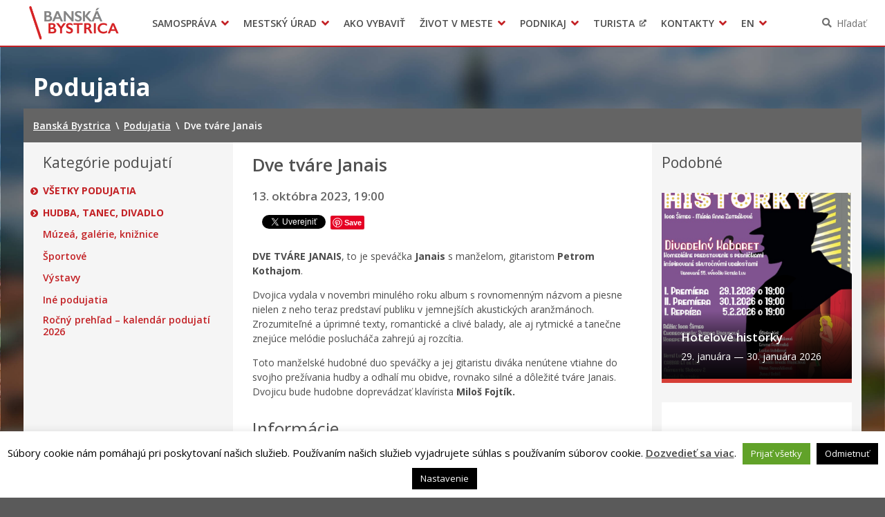

--- FILE ---
content_type: text/html; charset=UTF-8
request_url: https://www.banskabystrica.sk/podujatia/dve-tvare-janais/
body_size: 15599
content:
<!DOCTYPE html>
<html lang="sk-SK">

<head>
  <meta charset="UTF-8" />
  <meta name="viewport" content="width=device-width, initial-scale=1.0, viewport-fit=cover" />
      <link rel="apple-touch-icon" href="https://www.banskabystrica.sk/wp-content/themes/smart-city-bb/images/icon@180.png" />
    <link rel="icon" type="image/png" href="https://www.banskabystrica.sk/wp-content/themes/smart-city-bb/images/icon@48.png"
      sizes="16x16 32x32 48x48" />
    <link rel="icon" type="image/png" href="https://www.banskabystrica.sk/wp-content/themes/smart-city-bb/images/icon@192.png"
      sizes="180x180 192x192" />
    <meta name='robots' content='index, follow, max-image-preview:large, max-snippet:-1, max-video-preview:-1' />
	<style>img:is([sizes="auto" i], [sizes^="auto," i]) { contain-intrinsic-size: 3000px 1500px }</style>
	
	<title>Dve tváre Janais | Banská Bystrica</title>
<link crossorigin data-rocket-preconnect href="https://fonts.googleapis.com" rel="preconnect">
<link crossorigin data-rocket-preconnect href="https://assets.pinterest.com" rel="preconnect">
<link crossorigin data-rocket-preconnect href="https://connect.facebook.net" rel="preconnect">
<link crossorigin data-rocket-preconnect href="https://www.googletagmanager.com" rel="preconnect">
<link crossorigin data-rocket-preconnect href="https://platform.twitter.com" rel="preconnect">
<link crossorigin data-rocket-preconnect href="https://platform.linkedin.com" rel="preconnect">
<link crossorigin data-rocket-preconnect href="https://www.facebook.com" rel="preconnect">
<link data-rocket-preload as="style" href="https://fonts.googleapis.com/css2?family=Open+Sans%3Awght%40400%3B600%3B700&#038;ver=1.0.0&#038;display=swap" rel="preload">
<link href="https://fonts.googleapis.com/css2?family=Open+Sans%3Awght%40400%3B600%3B700&#038;ver=1.0.0&#038;display=swap" media="print" onload="this.media=&#039;all&#039;" rel="stylesheet">
<noscript><link rel="stylesheet" href="https://fonts.googleapis.com/css2?family=Open+Sans%3Awght%40400%3B600%3B700&#038;ver=1.0.0&#038;display=swap"></noscript><link rel="preload" data-rocket-preload as="image" href="https://cdn.banskabystrica.sk/2026/01/612789215_1454988629962214_2722650441269364890_n-600x338.jpg" imagesrcset="https://cdn.banskabystrica.sk/2026/01/612789215_1454988629962214_2722650441269364890_n-600x338.jpg 600w, https://cdn.banskabystrica.sk/2026/01/612789215_1454988629962214_2722650441269364890_n-768x432.jpg 768w, https://cdn.banskabystrica.sk/2026/01/612789215_1454988629962214_2722650441269364890_n-300x169.jpg 300w, https://cdn.banskabystrica.sk/2026/01/612789215_1454988629962214_2722650441269364890_n.jpg 960w" imagesizes="(max-width: 600px) 100vw, 600px" fetchpriority="high">
	<link rel="canonical" href="https://www.banskabystrica.sk/podujatia/dve-tvare-janais/" />
	<meta property="og:locale" content="sk_SK" />
	<meta property="og:type" content="article" />
	<meta property="og:title" content="Dve tváre Janais | Banská Bystrica" />
	<meta property="og:description" content="DVE TVÁRE JANAIS, to je speváčka Janais s manželom, gitaristom Petrom Kothajom. Dvojica vydala v novembri minulého roku album s rovnomenným názvom a piesne nielen z neho teraz predstaví publiku v jemnejších akustických aranžmánoch. Zrozumiteľné a úprimné texty, romantické a clivé balady, ale aj rytmické a tanečne znejúce melódie poslucháča zahrejú aj rozcítia. Toto manželské [&hellip;]" />
	<meta property="og:url" content="https://www.banskabystrica.sk/podujatia/dve-tvare-janais/" />
	<meta property="og:site_name" content="Banská Bystrica" />
	<meta property="article:publisher" content="https://www.facebook.com/Mesto-Bansk-Bystrica-133297286814920/" />
	<meta property="og:image" content="https://mestobbweb01storage.blob.core.windows.net/production/2023/09/janais.jpg" />
	<meta property="og:image:width" content="594" />
	<meta property="og:image:height" content="499" />
	<meta property="og:image:type" content="image/jpeg" />
	<meta name="twitter:card" content="summary_large_image" />
	<script type="application/ld+json" class="yoast-schema-graph">{"@context":"https://schema.org","@graph":[{"@type":"WebPage","@id":"https://www.banskabystrica.sk/podujatia/dve-tvare-janais/","url":"https://www.banskabystrica.sk/podujatia/dve-tvare-janais/","name":"Dve tváre Janais | Banská Bystrica","isPartOf":{"@id":"https://www.banskabystrica.sk/#website"},"primaryImageOfPage":{"@id":"https://www.banskabystrica.sk/podujatia/dve-tvare-janais/#primaryimage"},"image":{"@id":"https://www.banskabystrica.sk/podujatia/dve-tvare-janais/#primaryimage"},"thumbnailUrl":"https://cdn.banskabystrica.sk/2023/09/janais.jpg","datePublished":"2023-09-08T11:05:55+00:00","breadcrumb":{"@id":"https://www.banskabystrica.sk/podujatia/dve-tvare-janais/#breadcrumb"},"inLanguage":"sk-SK","potentialAction":[{"@type":"ReadAction","target":["https://www.banskabystrica.sk/podujatia/dve-tvare-janais/"]}]},{"@type":"ImageObject","inLanguage":"sk-SK","@id":"https://www.banskabystrica.sk/podujatia/dve-tvare-janais/#primaryimage","url":"https://cdn.banskabystrica.sk/2023/09/janais.jpg","contentUrl":"https://cdn.banskabystrica.sk/2023/09/janais.jpg","width":594,"height":499},{"@type":"BreadcrumbList","@id":"https://www.banskabystrica.sk/podujatia/dve-tvare-janais/#breadcrumb","itemListElement":[{"@type":"ListItem","position":1,"name":"Home","item":"https://www.banskabystrica.sk/"},{"@type":"ListItem","position":2,"name":"Podujatia","item":"https://www.banskabystrica.sk/podujatia/"},{"@type":"ListItem","position":3,"name":"Dve tváre Janais"}]},{"@type":"WebSite","@id":"https://www.banskabystrica.sk/#website","url":"https://www.banskabystrica.sk/","name":"Banská Bystrica","description":"Oficiálne stránky mesta","potentialAction":[{"@type":"SearchAction","target":{"@type":"EntryPoint","urlTemplate":"https://www.banskabystrica.sk/?s={search_term_string}"},"query-input":{"@type":"PropertyValueSpecification","valueRequired":true,"valueName":"search_term_string"}}],"inLanguage":"sk-SK"}]}</script>


<link rel='dns-prefetch' href='//fonts.googleapis.com' />
<link href='https://fonts.gstatic.com' crossorigin rel='preconnect' />
<link rel="alternate" type="application/rss+xml" title="RSS kanál: Banská Bystrica &raquo;" href="https://www.banskabystrica.sk/feed/" />
<link rel="alternate" type="application/atom+xml" title="RSS kanál: Banská Bystrica &raquo;" href="https://www.banskabystrica.sk/feed/atom/" />
		<!-- This site uses the Google Analytics by MonsterInsights plugin v9.6.1 - Using Analytics tracking - https://www.monsterinsights.com/ -->
							<script src="//www.googletagmanager.com/gtag/js?id=G-90FBH34616"  data-cfasync="false" data-wpfc-render="false" async></script>
			<script type="text/plain" data-cli-class="cli-blocker-script"  data-cli-script-type="analytics" data-cli-block="true"  data-cli-element-position="head" data-cfasync="false" data-wpfc-render="false">
				var mi_version = '9.6.1';
				var mi_track_user = true;
				var mi_no_track_reason = '';
								var MonsterInsightsDefaultLocations = {"page_location":"https:\/\/www.banskabystrica.sk\/podujatia\/dve-tvare-janais\/"};
								if ( typeof MonsterInsightsPrivacyGuardFilter === 'function' ) {
					var MonsterInsightsLocations = (typeof MonsterInsightsExcludeQuery === 'object') ? MonsterInsightsPrivacyGuardFilter( MonsterInsightsExcludeQuery ) : MonsterInsightsPrivacyGuardFilter( MonsterInsightsDefaultLocations );
				} else {
					var MonsterInsightsLocations = (typeof MonsterInsightsExcludeQuery === 'object') ? MonsterInsightsExcludeQuery : MonsterInsightsDefaultLocations;
				}

								var disableStrs = [
										'ga-disable-G-90FBH34616',
									];

				/* Function to detect opted out users */
				function __gtagTrackerIsOptedOut() {
					for (var index = 0; index < disableStrs.length; index++) {
						if (document.cookie.indexOf(disableStrs[index] + '=true') > -1) {
							return true;
						}
					}

					return false;
				}

				/* Disable tracking if the opt-out cookie exists. */
				if (__gtagTrackerIsOptedOut()) {
					for (var index = 0; index < disableStrs.length; index++) {
						window[disableStrs[index]] = true;
					}
				}

				/* Opt-out function */
				function __gtagTrackerOptout() {
					for (var index = 0; index < disableStrs.length; index++) {
						document.cookie = disableStrs[index] + '=true; expires=Thu, 31 Dec 2099 23:59:59 UTC; path=/';
						window[disableStrs[index]] = true;
					}
				}

				if ('undefined' === typeof gaOptout) {
					function gaOptout() {
						__gtagTrackerOptout();
					}
				}
								window.dataLayer = window.dataLayer || [];

				window.MonsterInsightsDualTracker = {
					helpers: {},
					trackers: {},
				};
				if (mi_track_user) {
					function __gtagDataLayer() {
						dataLayer.push(arguments);
					}

					function __gtagTracker(type, name, parameters) {
						if (!parameters) {
							parameters = {};
						}

						if (parameters.send_to) {
							__gtagDataLayer.apply(null, arguments);
							return;
						}

						if (type === 'event') {
														parameters.send_to = monsterinsights_frontend.v4_id;
							var hookName = name;
							if (typeof parameters['event_category'] !== 'undefined') {
								hookName = parameters['event_category'] + ':' + name;
							}

							if (typeof MonsterInsightsDualTracker.trackers[hookName] !== 'undefined') {
								MonsterInsightsDualTracker.trackers[hookName](parameters);
							} else {
								__gtagDataLayer('event', name, parameters);
							}
							
						} else {
							__gtagDataLayer.apply(null, arguments);
						}
					}

					__gtagTracker('js', new Date());
					__gtagTracker('set', {
						'developer_id.dZGIzZG': true,
											});
					if ( MonsterInsightsLocations.page_location ) {
						__gtagTracker('set', MonsterInsightsLocations);
					}
										__gtagTracker('config', 'G-90FBH34616', {"forceSSL":"true","page_path":location.pathname + location.search + location.hash} );
															window.gtag = __gtagTracker;										(function () {
						/* https://developers.google.com/analytics/devguides/collection/analyticsjs/ */
						/* ga and __gaTracker compatibility shim. */
						var noopfn = function () {
							return null;
						};
						var newtracker = function () {
							return new Tracker();
						};
						var Tracker = function () {
							return null;
						};
						var p = Tracker.prototype;
						p.get = noopfn;
						p.set = noopfn;
						p.send = function () {
							var args = Array.prototype.slice.call(arguments);
							args.unshift('send');
							__gaTracker.apply(null, args);
						};
						var __gaTracker = function () {
							var len = arguments.length;
							if (len === 0) {
								return;
							}
							var f = arguments[len - 1];
							if (typeof f !== 'object' || f === null || typeof f.hitCallback !== 'function') {
								if ('send' === arguments[0]) {
									var hitConverted, hitObject = false, action;
									if ('event' === arguments[1]) {
										if ('undefined' !== typeof arguments[3]) {
											hitObject = {
												'eventAction': arguments[3],
												'eventCategory': arguments[2],
												'eventLabel': arguments[4],
												'value': arguments[5] ? arguments[5] : 1,
											}
										}
									}
									if ('pageview' === arguments[1]) {
										if ('undefined' !== typeof arguments[2]) {
											hitObject = {
												'eventAction': 'page_view',
												'page_path': arguments[2],
											}
										}
									}
									if (typeof arguments[2] === 'object') {
										hitObject = arguments[2];
									}
									if (typeof arguments[5] === 'object') {
										Object.assign(hitObject, arguments[5]);
									}
									if ('undefined' !== typeof arguments[1].hitType) {
										hitObject = arguments[1];
										if ('pageview' === hitObject.hitType) {
											hitObject.eventAction = 'page_view';
										}
									}
									if (hitObject) {
										action = 'timing' === arguments[1].hitType ? 'timing_complete' : hitObject.eventAction;
										hitConverted = mapArgs(hitObject);
										__gtagTracker('event', action, hitConverted);
									}
								}
								return;
							}

							function mapArgs(args) {
								var arg, hit = {};
								var gaMap = {
									'eventCategory': 'event_category',
									'eventAction': 'event_action',
									'eventLabel': 'event_label',
									'eventValue': 'event_value',
									'nonInteraction': 'non_interaction',
									'timingCategory': 'event_category',
									'timingVar': 'name',
									'timingValue': 'value',
									'timingLabel': 'event_label',
									'page': 'page_path',
									'location': 'page_location',
									'title': 'page_title',
									'referrer' : 'page_referrer',
								};
								for (arg in args) {
																		if (!(!args.hasOwnProperty(arg) || !gaMap.hasOwnProperty(arg))) {
										hit[gaMap[arg]] = args[arg];
									} else {
										hit[arg] = args[arg];
									}
								}
								return hit;
							}

							try {
								f.hitCallback();
							} catch (ex) {
							}
						};
						__gaTracker.create = newtracker;
						__gaTracker.getByName = newtracker;
						__gaTracker.getAll = function () {
							return [];
						};
						__gaTracker.remove = noopfn;
						__gaTracker.loaded = true;
						window['__gaTracker'] = __gaTracker;
					})();
									} else {
										console.log("");
					(function () {
						function __gtagTracker() {
							return null;
						}

						window['__gtagTracker'] = __gtagTracker;
						window['gtag'] = __gtagTracker;
					})();
									}
			</script>
				<!-- / Google Analytics by MonsterInsights -->
		<link rel='stylesheet' id='cookie-law-info-css' href='https://www.banskabystrica.sk/wp-content/plugins/cookie-law-info/legacy/public/css/cookie-law-info-public.css?ver=3.3.1' media='all' />
<link rel='stylesheet' id='cookie-law-info-gdpr-css' href='https://www.banskabystrica.sk/wp-content/plugins/cookie-law-info/legacy/public/css/cookie-law-info-gdpr.css?ver=3.3.1' media='all' />
<link rel='stylesheet' id='wpforms-form-locker-frontend-css' href='https://www.banskabystrica.sk/wp-content/mu-plugins/wpforms-form-locker/assets/css/frontend.min.css?ver=2.8.0' media='all' />

<link rel='stylesheet' id='city-theme-style-css' href='https://www.banskabystrica.sk/wp-content/themes/smart-city-bb/css/app.css?ver=1.0.240' media='all' />
<script type="text/plain" data-cli-class="cli-blocker-script"  data-cli-script-type="analytics" data-cli-block="true"  data-cli-element-position="head" src="https://www.banskabystrica.sk/wp-content/mu-plugins/google-analytics-for-wordpress/assets/js/frontend-gtag.min.js?ver=9.6.1" id="monsterinsights-frontend-script-js" async data-wp-strategy="async"></script>
<script data-cfasync="false" data-wpfc-render="false" id='monsterinsights-frontend-script-js-extra'>var monsterinsights_frontend = {"js_events_tracking":"true","download_extensions":"doc,pdf,ppt,zip,xls,docx,pptx,xlsx,odt,ods,odp","inbound_paths":"[]","home_url":"https:\/\/www.banskabystrica.sk","hash_tracking":"true","v4_id":"G-90FBH34616"};</script>
<script src="https://www.banskabystrica.sk/wp-includes/js/jquery/jquery.min.js?ver=6.7.4" id="jquery-js"></script>
<script id="cookie-law-info-js-extra">
var Cli_Data = {"nn_cookie_ids":[],"cookielist":[],"non_necessary_cookies":[],"ccpaEnabled":"","ccpaRegionBased":"","ccpaBarEnabled":"","strictlyEnabled":["necessary","obligatoire"],"ccpaType":"gdpr","js_blocking":"1","custom_integration":"","triggerDomRefresh":"","secure_cookies":""};
var cli_cookiebar_settings = {"animate_speed_hide":"500","animate_speed_show":"500","background":"#fff","border":"#444","border_on":"","button_1_button_colour":"#000","button_1_button_hover":"#000000","button_1_link_colour":"#fff","button_1_as_button":"1","button_1_new_win":"","button_2_button_colour":"#333","button_2_button_hover":"#292929","button_2_link_colour":"#444","button_2_as_button":"","button_2_hidebar":"1","button_3_button_colour":"#000","button_3_button_hover":"#000000","button_3_link_colour":"#fff","button_3_as_button":"1","button_3_new_win":"","button_4_button_colour":"#000","button_4_button_hover":"#000000","button_4_link_colour":"#fff","button_4_as_button":"1","button_7_button_colour":"#61a229","button_7_button_hover":"#4e8221","button_7_link_colour":"#fff","button_7_as_button":"1","button_7_new_win":"","font_family":"inherit","header_fix":"","notify_animate_hide":"","notify_animate_show":"","notify_div_id":"#cookie-law-info-bar","notify_position_horizontal":"right","notify_position_vertical":"bottom","scroll_close":"","scroll_close_reload":"","accept_close_reload":"","reject_close_reload":"","showagain_tab":"","showagain_background":"#fff","showagain_border":"#000","showagain_div_id":"#cookie-law-info-again","showagain_x_position":"100px","text":"#000","show_once_yn":"","show_once":"10000","logging_on":"","as_popup":"","popup_overlay":"1","bar_heading_text":"","cookie_bar_as":"banner","popup_showagain_position":"bottom-right","widget_position":"left"};
var log_object = {"ajax_url":"https:\/\/www.banskabystrica.sk\/wp-admin\/admin-ajax.php"};
</script>
<script src="https://www.banskabystrica.sk/wp-content/plugins/cookie-law-info/legacy/public/js/cookie-law-info-public.js?ver=3.3.1" id="cookie-law-info-js"></script>
<script id="city-theme-app-js-extra">
var smartCityTranslations = {"searching":"H\u013ead\u00e1m\u2026","minimum_characters_for_search":"Minim\u00e1lny po\u010det znakov pre vyh\u013ead\u00e1vanie","back_to":"Sp\u00e4\u0165 na","show":"Zobrazi\u0165","navigation":"Navig\u00e1cia"};
</script>
<script src="https://www.banskabystrica.sk/wp-content/themes/smart-city-bb/js/app.js?ver=1.0.240" id="city-theme-app-js"></script>
<link rel="alternate" title="oEmbed (JSON)" type="application/json+oembed" href="https://www.banskabystrica.sk/wp-json/oembed/1.0/embed?url=https%3A%2F%2Fwww.banskabystrica.sk%2Fpodujatia%2Fdve-tvare-janais%2F" />
<link rel="alternate" title="oEmbed (XML)" type="text/xml+oembed" href="https://www.banskabystrica.sk/wp-json/oembed/1.0/embed?url=https%3A%2F%2Fwww.banskabystrica.sk%2Fpodujatia%2Fdve-tvare-janais%2F&#038;format=xml" />

<!-- Dynamic Widgets by QURL loaded - http://www.dynamic-widgets.com //-->
<link rel="icon" href="https://www.banskabystrica.sk/wp-content/themes/smart-city-bb/images/icon@192.png" sizes="32x32" />
<link rel="icon" href="https://www.banskabystrica.sk/wp-content/themes/smart-city-bb/images/icon@192.png" sizes="192x192" />
<link rel="apple-touch-icon" href="https://www.banskabystrica.sk/wp-content/themes/smart-city-bb/images/icon@192.png" />
<meta name="msapplication-TileImage" content="https://www.banskabystrica.sk/wp-content/themes/smart-city-bb/images/icon@192.png" />
<noscript><style id="rocket-lazyload-nojs-css">.rll-youtube-player, [data-lazy-src]{display:none !important;}</style></noscript>  </head>

<body id="body" class="event-template-default single single-event postid-77517 wp-embed-responsive theme-smart">
    <div  id="fb-root"></div>
<script async defer crossorigin="anonymous" src="https://connect.facebook.net/sk_SK/sdk.js#xfbml=1&version=v11.0" nonce="eHkXyRGj" type="text/javascript"></script>
<script async defer src="https://platform.twitter.com/widgets.js" type="text/javascript"></script>
<script async defer src="https://platform.linkedin.com/in.js" type="text/javascript">lang: sk_SK</script>
<script async defer src="//assets.pinterest.com/js/pinit.js" type="text/javascript"></script>  <a class="skip-link screen-reader-text" href="#content">
    Preskočiť na obsah  </a>
  <header  id="header">
  <div  id="header-inner">
    <div  class="MainNavigation">
      <button type="button" class="MainNavigation__menu_toggler">Menu</button>
      <nav class="MainNavigation__navigation" aria-label="Hlavná navigácia">
        <h1 class="MainNavigation__brand">
          <a href="https://www.banskabystrica.sk/" rel="home">
            Banská Bystrica          </a>
        </h1>
        <div class="MainNavigation__menu_container menu-container"><ul id="menu-hlavne-menu" class="MainNavigation__menu menu"><li id="menu-item-256" class="menu-item menu-item-type-post_type menu-item-object-page menu-item-has-children menu-item-256"><a href="https://www.banskabystrica.sk/samosprava/" aria-haspopup="true">Samospráva</a><div class="sub-menu-container sub-menu-container-level-0">
<ul class="sub-menu">
	<li id="menu-item-8196" class="menu-item menu-item-type-post_type menu-item-object-page menu-item-8196"><a href="https://www.banskabystrica.sk/samosprava/primator-mesta/">Primátor mesta</a></li>
	<li id="menu-item-776" class="menu-item menu-item-type-post_type menu-item-object-page menu-item-776"><a href="https://www.banskabystrica.sk/samosprava/hlavny-kontrolor-mesta/">Hlavný kontrolór mesta</a></li>
	<li id="menu-item-5961" class="menu-item menu-item-type-post_type menu-item-object-page menu-item-5961"><a href="https://www.banskabystrica.sk/samosprava/mestske-zastupitelstvo/">Mestské zastupiteľstvo</a></li>
	<li id="menu-item-68420" class="menu-item menu-item-type-post_type menu-item-object-page menu-item-68420"><a href="https://www.banskabystrica.sk/samosprava/mestska-rada/">Mestská rada</a></li>
	<li id="menu-item-3053" class="menu-item menu-item-type-post_type menu-item-object-page menu-item-3053"><a href="https://www.banskabystrica.sk/samosprava/komisie-vybory-rady/">Komisie, výbory a rady</a></li>
	<li id="menu-item-23697" class="menu-item menu-item-type-post_type menu-item-object-page menu-item-23697"><a href="https://www.banskabystrica.sk/samosprava/zasadnutia/">Zasadnutia</a></li>
	<li id="menu-item-49809" class="menu-item menu-item-type-post_type menu-item-object-page menu-item-49809"><a href="https://www.banskabystrica.sk/otvorenevladnutie/">Iniciatíva pre Otvorené vládnutie (OGP)</a></li>
	<li id="menu-item-77731" class="menu-item menu-item-type-custom menu-item-object-custom menu-item-77731"><a href="https://www.banskabystrica.sk/obstaravania/verejne-obstaravanie/">Verejné obstarávania</a></li>
	<li id="menu-item-37197" class="menu-item menu-item-type-custom menu-item-object-custom menu-item-37197"><a target="_blank" href="https://egov.banskabystrica.sk/default.aspx?NavigationState=610:0:">Úradná tabuľa</a></li>
	<li id="menu-item-94895" class="menu-item menu-item-type-custom menu-item-object-custom menu-item-94895"><a href="https://egov.banskabystrica.sk">Zverejňovanie informácií</a></li>
	<li id="menu-item-4714" class="menu-item menu-item-type-post_type_archive menu-item-object-subsidy menu-item-4714"><a href="https://www.banskabystrica.sk/dotacie/">Dotácie</a></li>
	<li id="menu-item-4199" class="menu-item menu-item-type-post_type_archive menu-item-object-city_document menu-item-4199"><a href="https://www.banskabystrica.sk/dokumenty-mesta/">Dokumenty mesta</a></li>
	<li id="menu-item-3791" class="menu-item menu-item-type-post_type_archive menu-item-object-regulation menu-item-3791"><a href="https://www.banskabystrica.sk/vzn/">Všeobecne záväzné nariadenia</a></li>
	<li id="menu-item-29635" class="menu-item menu-item-type-post_type menu-item-object-page menu-item-29635"><a href="https://www.banskabystrica.sk/msp/">Mestská polícia Banská Bystrica</a></li>
	<li id="menu-item-814" class="menu-item menu-item-type-post_type menu-item-object-page menu-item-814"><a href="https://www.banskabystrica.sk/samosprava/organizacie-zriadene-mestom/">Organizácie zriadené a založené mestom</a></li>
	<li id="menu-item-51956" class="menu-item menu-item-type-post_type menu-item-object-page menu-item-51956"><a href="https://www.banskabystrica.sk/samosprava/samosprava-pre-cudzincov-novobystricanov/">Samospráva pre cudzincov – Novobystričanov</a></li>
	<li id="menu-item-53010" class="menu-item menu-item-type-post_type menu-item-object-page menu-item-53010"><a href="https://www.banskabystrica.sk/samosprava/regionalny-rozvoj/">Regionálny rozvoj</a></li>
	<li id="menu-item-54809" class="menu-item menu-item-type-post_type menu-item-object-page menu-item-54809"><a href="https://www.banskabystrica.sk/samosprava/pomoc-pre-ukrajinu/">Pomoc pre Ukrajinu</a></li>
</ul>
</div></li>
<li id="menu-item-347" class="menu-item menu-item-type-post_type menu-item-object-page menu-item-has-children menu-item-347"><a href="https://www.banskabystrica.sk/urad/" aria-haspopup="true">Mestský úrad</a><div class="sub-menu-container sub-menu-container-level-0">
<ul class="sub-menu">
	<li id="menu-item-31991" class="menu-item menu-item-type-post_type menu-item-object-page menu-item-31991"><a href="https://www.banskabystrica.sk/urad/klientske-centrum/">Klientske centrum</a></li>
	<li id="menu-item-3577" class="menu-item menu-item-type-post_type menu-item-object-page menu-item-3577"><a href="https://www.banskabystrica.sk/urad/mestsky-urad/prednostka-mestskeho-uradu/">Prednostka mestského úradu</a></li>
	<li id="menu-item-70559" class="menu-item menu-item-type-post_type menu-item-object-page menu-item-70559"><a href="https://www.banskabystrica.sk/urad/odbory-a-oddelenia/">Odbory a oddelenia</a></li>
	<li id="menu-item-7821" class="menu-item menu-item-type-post_type_archive menu-item-object-office_announcement menu-item-7821"><a href="https://www.banskabystrica.sk/oznamy-mesta/">Oznamy</a></li>
	<li id="menu-item-3565" class="menu-item menu-item-type-post_type_archive menu-item-object-project menu-item-3565"><a href="https://www.banskabystrica.sk/projekty/">Projekty</a></li>
	<li id="menu-item-20907" class="menu-item menu-item-type-custom menu-item-object-custom menu-item-20907"><a href="https://www.banskabystrica.sk/agendy">Tlačivá a agendy</a></li>
	<li id="menu-item-70561" class="menu-item menu-item-type-post_type menu-item-object-page menu-item-70561"><a href="https://www.banskabystrica.sk/urad/elektronicke-sluzby-mesta/">Elektronické služby mesta</a></li>
	<li id="menu-item-361" class="menu-item menu-item-type-custom menu-item-object-custom menu-item-361"><a target="_blank" href="http://egov.banskabystrica.sk/">Zmluvy, faktúry a objednávky</a></li>
	<li id="menu-item-19677" class="menu-item menu-item-type-post_type menu-item-object-page menu-item-19677"><a href="https://www.banskabystrica.sk/opendata/">Open Data mesta</a></li>
	<li id="menu-item-31992" class="menu-item menu-item-type-post_type menu-item-object-page menu-item-31992"><a href="https://www.banskabystrica.sk/zivot-v-meste/o-meste/radnica/">Historická radnica</a></li>
	<li id="menu-item-22493" class="menu-item menu-item-type-post_type menu-item-object-page menu-item-22493"><a href="https://www.banskabystrica.sk/urad/zamestnanie-v-samosprave/">Zamestnanie v samospráve</a></li>
	<li id="menu-item-21284" class="menu-item menu-item-type-post_type menu-item-object-page menu-item-21284"><a href="https://www.banskabystrica.sk/urad/ochrana-osobnych-udajov/">Ochrana osobných údajov</a></li>
</ul>
</div></li>
<li id="menu-item-4875" class="menu-item menu-item-type-post_type_archive menu-item-object-life_situation menu-item-4875"><a href="https://www.banskabystrica.sk/ako-vybavit/">Ako vybaviť</a></li>
<li id="menu-item-9639" class="menu-item menu-item-type-post_type menu-item-object-page menu-item-has-children menu-item-9639"><a href="https://www.banskabystrica.sk/zivot-v-meste/" aria-haspopup="true">Život v meste</a><div class="sub-menu-container sub-menu-container-level-0">
<ul class="sub-menu">
	<li id="menu-item-86474" class="menu-item menu-item-type-post_type menu-item-object-page menu-item-86474"><a href="https://www.banskabystrica.sk/parkovanie/">Parkovanie</a></li>
	<li id="menu-item-89259" class="menu-item menu-item-type-post_type menu-item-object-page menu-item-89259"><a href="https://www.banskabystrica.sk/pesiazona/">Pešia zóna</a></li>
	<li id="menu-item-151" class="menu-item menu-item-type-post_type menu-item-object-page menu-item-151"><a href="https://www.banskabystrica.sk/zivot-v-meste/o-meste/">O meste</a></li>
	<li id="menu-item-2551" class="menu-item menu-item-type-post_type menu-item-object-page menu-item-2551"><a href="https://www.banskabystrica.sk/zivot-v-meste/dolezite-telefonne-cisla/">Pohotovostné kontakty</a></li>
	<li id="menu-item-29619" class="menu-item menu-item-type-post_type menu-item-object-page menu-item-29619"><a href="https://www.banskabystrica.sk/msp/">Mestská polícia Banská Bystrica</a></li>
	<li id="menu-item-21262" class="menu-item menu-item-type-post_type menu-item-object-page menu-item-21262"><a href="https://www.banskabystrica.sk/zivot-v-meste/skolstvo/">Školstvo</a></li>
	<li id="menu-item-103276" class="menu-item menu-item-type-post_type menu-item-object-page menu-item-103276"><a href="https://www.banskabystrica.sk/zivot-v-meste/mladi_bb/">Mladí BB</a></li>
	<li id="menu-item-17509" class="menu-item menu-item-type-post_type menu-item-object-page menu-item-17509"><a href="https://www.banskabystrica.sk/zivot-v-meste/sport/">Šport</a></li>
	<li id="menu-item-17510" class="menu-item menu-item-type-post_type menu-item-object-page menu-item-17510"><a href="https://www.banskabystrica.sk/zivot-v-meste/kultura/">Kultúra</a></li>
	<li id="menu-item-2548" class="menu-item menu-item-type-post_type menu-item-object-page menu-item-2548"><a href="https://www.banskabystrica.sk/zivot-v-meste/socialna-pomoc/">Sociálna pomoc</a></li>
	<li id="menu-item-2550" class="menu-item menu-item-type-post_type menu-item-object-page menu-item-2550"><a href="https://www.banskabystrica.sk/zivot-v-meste/matrika-a-pobyt/">Matrika a pobyt</a></li>
	<li id="menu-item-63114" class="menu-item menu-item-type-custom menu-item-object-custom menu-item-63114"><a href="https://www.banskabystrica.sk/sekcie/oddelenia/ekonomicky-odbor/oddelenie-miestnych-dani-a-poplatkov/">Dane a poplatky</a></li>
	<li id="menu-item-2546" class="menu-item menu-item-type-post_type menu-item-object-page menu-item-2546"><a href="https://www.banskabystrica.sk/zivot-v-meste/doprava-a-udrzba-komunikacii/">Doprava a údržba komunikácií</a></li>
	<li id="menu-item-18913" class="menu-item menu-item-type-post_type menu-item-object-page menu-item-18913"><a href="https://www.banskabystrica.sk/zivot-v-meste/odpadove-hospodarstva-verejne-priestranstva-a-sluzby/">Odpady, verejné priestranstvá</a></li>
	<li id="menu-item-87090" class="menu-item menu-item-type-custom menu-item-object-custom menu-item-87090"><a href="https://www.banskabystrica.sk/zivot-v-meste/klima-v-meste/">Klíma v meste Banská Bystrica</a></li>
	<li id="menu-item-18912" class="menu-item menu-item-type-post_type menu-item-object-page menu-item-18912"><a href="https://www.banskabystrica.sk/zivot-v-meste/zivotne-prostredie/">Životné prostredie</a></li>
	<li id="menu-item-18911" class="menu-item menu-item-type-post_type menu-item-object-page menu-item-18911"><a href="https://www.banskabystrica.sk/zivot-v-meste/chov-spolocenskych-zvierat/">Chov spoločenských zvierat</a></li>
	<li id="menu-item-53913" class="menu-item menu-item-type-custom menu-item-object-custom menu-item-53913"><a href="https://novy.odkazprestarostu.sk/dopyty?obec=Bansk%C3%A1+Bystrica">Odkaz pre starostu</a></li>
	<li id="menu-item-14590" class="menu-item menu-item-type-post_type menu-item-object-page menu-item-14590"><a href="https://www.banskabystrica.sk/zivot-v-meste/free-wifi/">WiFi mesta</a></li>
	<li id="menu-item-35524" class="menu-item menu-item-type-custom menu-item-object-custom menu-item-35524"><a href="https://mapy.banskabystrica.sk">Gisplan mesta</a></li>
	<li id="menu-item-35523" class="menu-item menu-item-type-post_type menu-item-object-page menu-item-35523"><a href="https://www.banskabystrica.sk/zivot-v-meste/3d-model-mesta-banska-bystrica/">3D model mesta Banská Bystrica</a></li>
</ul>
</div></li>
<li id="menu-item-9642" class="menu-item menu-item-type-post_type menu-item-object-page menu-item-has-children menu-item-9642"><a href="https://www.banskabystrica.sk/podnikaj/" aria-haspopup="true">Podnikaj</a><div class="sub-menu-container sub-menu-container-level-0">
<ul class="sub-menu">
	<li id="menu-item-373" class="menu-item menu-item-type-post_type menu-item-object-page menu-item-373"><a href="https://www.banskabystrica.sk/podnikaj/investicne-prilezitosti/">Investičné príležitosti</a></li>
	<li id="menu-item-374" class="menu-item menu-item-type-post_type menu-item-object-page menu-item-374"><a href="https://www.banskabystrica.sk/podnikaj/moznosti-prenajmu-priestorov/">Možnosti prenájmu priestorov</a></li>
	<li id="menu-item-9640" class="menu-item menu-item-type-post_type menu-item-object-page menu-item-9640"><a href="https://www.banskabystrica.sk/zivot-v-meste/urady-a-institucie/">Úrady a inštitúcie</a></li>
	<li id="menu-item-16777" class="menu-item menu-item-type-custom menu-item-object-custom menu-item-16777"><a href="https://www.banskabystrica.sk/oznamy-oddeleni/?department_slug=oddelenie-evidencie-a-spravy-majetku-mesta">Obchodné verejné súťaže</a></li>
	<li id="menu-item-16778" class="menu-item menu-item-type-custom menu-item-object-custom menu-item-16778"><a href="/oznamy-oddeleni/?department_slug=oddelenie-evidencie-a-spravy-majetku-mesta">Predaj prenájom majetku</a></li>
</ul>
</div></li>
<li id="menu-item-13082" class="menu-item menu-item-type-custom menu-item-object-custom menu-item-13082"><a href="https://www.visitbanskabystrica.sk">Turista</a></li>
<li id="menu-item-385" class="menu-item menu-item-type-post_type menu-item-object-page menu-item-has-children menu-item-385"><a href="https://www.banskabystrica.sk/kontakty/" aria-haspopup="true">Kontakty</a><div class="sub-menu-container sub-menu-container-level-0">
<ul class="sub-menu">
	<li id="menu-item-63116" class="menu-item menu-item-type-post_type menu-item-object-page menu-item-63116"><a href="https://www.banskabystrica.sk/kontakty/">Mestský úrad</a></li>
	<li id="menu-item-63117" class="menu-item menu-item-type-custom menu-item-object-custom menu-item-63117"><a href="https://www.banskabystrica.sk/osoby/">Zoznam osôb</a></li>
</ul>
</div></li>
<li id="menu-item-61549" class="menu-item menu-item-type-post_type menu-item-object-page menu-item-has-children menu-item-61549"><a href="https://www.banskabystrica.sk/en/" aria-haspopup="true">EN</a><div class="sub-menu-container sub-menu-container-level-0">
<ul class="sub-menu">
	<li id="menu-item-62344" class="menu-item menu-item-type-post_type menu-item-object-page menu-item-62344"><a href="https://www.banskabystrica.sk/en/city-of-banska-bystrica/">City of Banská Bystrica</a></li>
	<li id="menu-item-61740" class="menu-item menu-item-type-post_type menu-item-object-page menu-item-61740"><a href="https://www.banskabystrica.sk/en/mayor-of-banska-bystrica/">Mayor of Banská Bystrica</a></li>
	<li id="menu-item-61734" class="menu-item menu-item-type-post_type menu-item-object-page menu-item-61734"><a href="https://www.banskabystrica.sk/en/the-first-deputy-mayor/">The first Deputy mayor</a></li>
	<li id="menu-item-61733" class="menu-item menu-item-type-post_type menu-item-object-page menu-item-61733"><a href="https://www.banskabystrica.sk/en/the-second-deputy-mayor/">The second Deputy mayor</a></li>
	<li id="menu-item-61739" class="menu-item menu-item-type-post_type menu-item-object-page menu-item-61739"><a href="https://www.banskabystrica.sk/en/city-council/">City Council</a></li>
	<li id="menu-item-61738" class="menu-item menu-item-type-post_type menu-item-object-page menu-item-61738"><a href="https://www.banskabystrica.sk/en/head-of-municipal-office/">Head of Municipal office</a></li>
	<li id="menu-item-61737" class="menu-item menu-item-type-post_type menu-item-object-page menu-item-61737"><a href="https://www.banskabystrica.sk/en/municipal-office/">Municipal office Opening hours</a></li>
	<li id="menu-item-61741" class="menu-item menu-item-type-post_type menu-item-object-page menu-item-61741"><a href="https://www.banskabystrica.sk/en/about-banska-bystrica/">About Banská Bystrica</a></li>
	<li id="menu-item-62417" class="menu-item menu-item-type-custom menu-item-object-custom menu-item-62417"><a href="https://www.visitbanskabystrica.sk/en">Visit Banská Bystrica</a></li>
	<li id="menu-item-61742" class="menu-item menu-item-type-custom menu-item-object-custom menu-item-61742"><a href="https://www.visitbanskabystrica.sk/en/dolizite-informacie-bb/">Information for visitors and newcomers</a></li>
	<li id="menu-item-61743" class="menu-item menu-item-type-custom menu-item-object-custom menu-item-61743"><a href="https://www.visitbanskabystrica.sk/en/ticbb/">Tourist Information Office</a></li>
	<li id="menu-item-61746" class="menu-item menu-item-type-custom menu-item-object-custom menu-item-61746"><a href="https://www.visitbanskabystrica.sk/en/ubytovanie/">Accommodation</a></li>
	<li id="menu-item-61744" class="menu-item menu-item-type-custom menu-item-object-custom menu-item-61744"><a href="https://www.visitbanskabystrica.sk/en/gastronomia/">Gastronomy</a></li>
	<li id="menu-item-61838" class="menu-item menu-item-type-custom menu-item-object-custom menu-item-61838"><a href="https://imhd.sk/bb/public-transport">Public transport and lines</a></li>
	<li id="menu-item-61850" class="menu-item menu-item-type-custom menu-item-object-custom menu-item-61850"><a href="https://www.umb.sk/en/">Matej Bel University</a></li>
	<li id="menu-item-88505" class="menu-item menu-item-type-custom menu-item-object-custom menu-item-88505"><a href="https://slovakia.travel/en">Slovakia Travel</a></li>
	<li id="menu-item-61736" class="menu-item menu-item-type-post_type menu-item-object-page menu-item-61736"><a href="https://www.banskabystrica.sk/en/twin-towns-sister-cities/">Twin towns – sister cities</a></li>
	<li id="menu-item-61735" class="menu-item menu-item-type-post_type menu-item-object-page menu-item-61735"><a href="https://www.banskabystrica.sk/en/contact/">Contact</a></li>
</ul>
</div></li>
</ul></div>      </nav>
      <div class="MainNavigation__search">
        <button type="button" class="MainNavigation__search_toggler" aria-haspopup="true">Hľadať</button>
        <div class="MainNavigation__search_form">
          <div class="SearchForm__container">
	<form role="search" method="get" id="header_searchform" class="SearchForm" action="https://www.banskabystrica.sk/">
		<div class="SearchForm__inner">
			<label class="SearchForm__label screen-reader-text" for="header_search">Hľadať:</label>
			<input type="search" value="" name="s" id="header_search" placeholder="Napíšte, čo hľadáte" autocomplete="off">
			<button type="submit" class="Action">Hľadať</button>
		</div>
	</form>
</div>
        </div>
      </div>
    </div>
  </div>
</header>  <main  id="content"><header >
    <div  class="container">
        <div class="ContentHeader row">
            <div class="col-xs-24 col-md-24">
                <h1 class="ContentHeader__title">Podujatia</h1>
            </div>
            <div class="ContentHeader__panel col-xs-24">
                <div  class="row">
                    <div class="col-xs-24 col-md-24">
                        <nav class="PathNavigation" aria-label="Mini navigácia">
                            <!-- Breadcrumb NavXT 7.4.1 -->
<span property="itemListElement" typeof="ListItem"><a property="item" typeof="WebPage" title="Ísť na Banská Bystrica." href="https://www.banskabystrica.sk" class="home"><span property="name">Banská Bystrica</span></a><meta property="position" content="1"></span><span class="PathNavigation__separator">\</span><span property="itemListElement" typeof="ListItem"><a property="item" typeof="WebPage" title="Ísť na Podujatia." href="https://www.banskabystrica.sk/podujatia/" class="archive post-event-archive"><span property="name">Podujatia</span></a><meta property="position" content="2"></span><span class="PathNavigation__separator">\</span><span property="itemListElement" typeof="ListItem"><span property="name">Dve tváre Janais</span><meta property="position" content="3"></span>                        </nav>
                    </div>
                </div>
            </div>
        </div>
    </div>
</header>
<div  class="container">
    <div  class="row row-stretch">
        <div class="Sidebar Sidebar--domain col-xs-24 col-md-6">
            <div id="nav_menu-5" class="SidebarSection widget_nav_menu"><h2 class="Sidebar__title SidebarSection__title">Kategórie podujatí</h2><nav class="menu-podujatia-container" aria-label="Kategórie podujatí"><ul id="menu-podujatia" class="menu"><li id="menu-item-10166" class="menu-item menu-item-type-post_type_archive menu-item-object-event current-menu-item menu-item-10166"><a href="https://www.banskabystrica.sk/podujatia/">Všetky podujatia</a></li>
<li id="menu-item-3547" class="menu-item menu-item-type-taxonomy menu-item-object-event_category current-event-ancestor current-menu-parent current-event-parent current-menu-item menu-item-3547"><a href="https://www.banskabystrica.sk/podujatia/kategorie-podujati/hudba-tanec-divadlo/">Hudba, tanec, divadlo</a></li>
<li id="menu-item-3549" class="menu-item menu-item-type-taxonomy menu-item-object-event_category menu-item-3549"><a href="https://www.banskabystrica.sk/podujatia/kategorie-podujati/muzea-galerie-kniznice/">Múzeá, galérie, knižnice</a></li>
<li id="menu-item-3550" class="menu-item menu-item-type-taxonomy menu-item-object-event_category menu-item-3550"><a href="https://www.banskabystrica.sk/podujatia/kategorie-podujati/sportove/">Športové</a></li>
<li id="menu-item-28071" class="menu-item menu-item-type-taxonomy menu-item-object-event_category menu-item-28071"><a href="https://www.banskabystrica.sk/podujatia/kategorie-podujati/vystavy/">Výstavy</a></li>
<li id="menu-item-3548" class="menu-item menu-item-type-taxonomy menu-item-object-event_category menu-item-3548"><a href="https://www.banskabystrica.sk/podujatia/kategorie-podujati/ine-podujatia/">Iné podujatia</a></li>
<li id="menu-item-66981" class="menu-item menu-item-type-post_type menu-item-object-page menu-item-66981"><a href="https://www.banskabystrica.sk/podujatia/rocny-prehlad/">Ročný prehľad &#8211; kalendár podujatí 2026</a></li>
</ul></nav></div>        </div>

        <article class="Mainbar col-xs-24 col-md-12">
            <div class="MainbarSection" itemscope itemtype="http://schema.org/Event">
                <div class="row">
                    <div class="col-xs-24 col-sm-17">
                        <h2 class="Mainbar__title Mainbar__title--compact" itemprop="name">
                            Dve tváre Janais                        </h2>

                        <div class="ArticleMeta">
                            <p class="EventDateDuration">
                                                                <time
                                    datetime="2023-10-13T19:00"
                                    itemprop="startDate">
                                    13. októbra 2023, 19:00                                </time>
                                                                <time datetime="2023-10-13"
                                    itemprop="endDate">
                                                                    </time>
                            </p>
                            <div class="Sharings Sharings--shrinked">
  <div class="Sharings__item">
    <div class="fb-like" data-href="https://www.banskabystrica.sk/podujatia/dve-tvare-janais/" data-width="" data-layout="button" data-action="like" data-size="small" data-share="false"></div>
  </div>
  <div class="Sharings__item">
    <div class="fb-share-button" data-href="https://www.banskabystrica.sk/podujatia/dve-tvare-janais/" data-layout="button" data-size="small"></div>
  </div>
  <div class="Sharings__item">
    <a href="https://twitter.com/intent/tweet" class="twitter-share-button" data-size="small" data-show-count="false">Tweet</a>
  </div>
  <div class="Sharings__item">
    <a href="https://www.pinterest.com/pin/create/button/" data-pin-do="buttonBookmark"></a>
  </div>
  <div class="Sharings__item">
    <script type="IN/Share" data-url="https://www.banskabystrica.sk/podujatia/dve-tvare-janais/"></script>
  </div>
</div>
                        </div>
                    </div>
                                            <div class="col-xs-24 col-sm-7">
                            <a href="https://cdn.banskabystrica.sk/2023/09/janais.jpg" data-width="594" data-height="499" data-lightbox="image-77524" class="ThumbnailImage"><img width="300" height="252" src="https://cdn.banskabystrica.sk/2023/09/janais-300x252.jpg" class="attachment-small size-small wp-post-image" alt="janais" itemprop="photo" decoding="async" fetchpriority="high" srcset="https://cdn.banskabystrica.sk/2023/09/janais-300x252.jpg 300w, https://cdn.banskabystrica.sk/2023/09/janais.jpg 594w" sizes="(max-width: 566px) 600px, 300px" /></a>
                        </div>
                                    </div>

                
                
                <p><strong>DVE TVÁRE JANAIS</strong>, to je speváčka <strong>Janais</strong> s manželom, gitaristom <strong>Petrom Kothajom</strong>.</p>
<p>Dvojica vydala v novembri minulého roku album s rovnomenným názvom a piesne nielen z neho teraz predstaví publiku v jemnejších akustických aranžmánoch. Zrozumiteľné a úprimné texty, romantické a clivé balady, ale aj rytmické a tanečne znejúce melódie poslucháča zahrejú aj rozcítia.</p>
<p>Toto manželské hudobné duo speváčky a jej gitaristu diváka nenútene vtiahne do svojho prežívania hudby a odhalí mu obidve, rovnako silné a dôležité tváre Janais. Dvojicu bude hudobne doprevádzať klavírista <strong>Miloš Fojtík.</strong></p>

                <h3>
                    Informácie                </h3>
                                <div class="row row-grid">
                                            <div class="col-xs-24 col-md-10">
                                                        <div class="MiniMap">
    <img class="MiniMap__image" src="data:image/svg+xml,%3Csvg%20xmlns='http://www.w3.org/2000/svg'%20viewBox='0%200%200%200'%3E%3C/svg%3E" alt="Mapa s koordinátmi" decoding="async" data-lazy-src="https://maps.googleapis.com/maps/api/staticmap?center=48.738235,19.153943&zoom=14&size=306x306&markers=48.738235,19.153943&key=AIzaSyADRgvOaJTC6cLY2pw_HHcHzfce0YJjcpA" /><noscript><img class="MiniMap__image" src="https://maps.googleapis.com/maps/api/staticmap?center=48.738235,19.153943&zoom=14&size=306x306&markers=48.738235,19.153943&key=AIzaSyADRgvOaJTC6cLY2pw_HHcHzfce0YJjcpA" alt="Mapa s koordinátmi" decoding="async" /></noscript>    <a href="https://www.google.com/maps/dir/?api=1&destination=48.738235,19.153943" target="_blank" class="MiniMap__link">
        Navigovať na mape    </a>
</div>
                        </div>
                    
                    <div class="col-xs-24 col-lg-14">
                        <ul class="ContactList">
        <li class="ContactList__item" itemprop="offers" itemscope itemtype="http://schema.org/Offer">
        <a href="https://www.ticketlive.sk/sk/event/dve-tvare-janais-banska-bystrica-13-10-2023" itemprop="url" target="_blank">
            <span class="fas fa-ticket-alt ContactList__icon" aria-hidden="true"></span>Kúpiť lístok        </a>
    </li>
                    </ul>

                                                    <p itemprop="location" itemscope itemtype="http://schema.org/Place">
                                Robotnícka 3, Banská Bystrica - Robotnícky dom                            </p>
                                            </div>
                </div>

                    <h3>
        Galéria    </h3>

    <div class="Gallery gallery">
                    <div class="gallery-item">
                <a href="https://cdn.banskabystrica.sk/2023/09/Janais-Robotnicky-dom-A3-na-tlacb-848x1200.jpg"
                    data-title=""
                    data-width="848"
                    data-height="1200"
                >
                    <img src="https://cdn.banskabystrica.sk/2023/09/Janais-Robotnicky-dom-A3-na-tlacb-300x300.jpg" alt="Janais - Robotnícky dom A3 (na tlač)b" decoding="async" />
                </a>
            </div>
            </div>

                                <div class="Sharings">
  <div class="Sharings__item">
    <div class="fb-like" data-href="https://www.banskabystrica.sk/podujatia/dve-tvare-janais/" data-width="" data-layout="button" data-action="like" data-size="large" data-share="false"></div>
  </div>
  <div class="Sharings__item">
    <div class="fb-share-button" data-href="https://www.banskabystrica.sk/podujatia/dve-tvare-janais/" data-layout="button" data-size="large"></div>
  </div>
  <div class="Sharings__item">
    <a href="https://twitter.com/intent/tweet" class="twitter-share-button" data-size="large" data-show-count="false">Tweet</a>
  </div>
  <div class="Sharings__item">
    <a href="https://www.pinterest.com/pin/create/button/" data-pin-do="buttonBookmark" data-pin-tall="true"></a>
  </div>
  <div class="Sharings__item">
    <script type="IN/Share" data-url="https://www.banskabystrica.sk/podujatia/dve-tvare-janais/"></script>
  </div>
</div>
                <footer class="ArticleFooter">
  <div class="ArticleDate">
  <div class="ArticleDate__published">
    Publikované    <time datetime="2023-09-08" itemprop="datePublished">8. septembra 2023</time>
  </div>

  </div>
</footer>
            </div>
        </article>

        <div class="Sidebar Sidebar--aside col-xs-24 col-md-6">
                <h2 class="Sidebar__title SidebarSection__title">Podobné</h2>
    <div class="row row-grid">
                    <div class="col-sx-24 col-lg-24">
                <article class="RectangleListItem ">
  <a href="https://www.banskabystrica.sk/podujatia/hotelove-historky/">
        <div class="RectangleListItem__image-wrapper">
        <div class="RectangleListItem__image">
            <img width="417" height="600" src="data:image/svg+xml,%3Csvg%20xmlns='http://www.w3.org/2000/svg'%20viewBox='0%200%20417%20600'%3E%3C/svg%3E" class="attachment-medium size-medium wp-post-image" alt="Hotelove historky" decoding="async" data-lazy-srcset="https://cdn.banskabystrica.sk/2026/01/Hotelove-historky-417x600.png 417w, https://cdn.banskabystrica.sk/2026/01/Hotelove-historky-834x1200.png 834w, https://cdn.banskabystrica.sk/2026/01/Hotelove-historky-768x1105.png 768w, https://cdn.banskabystrica.sk/2026/01/Hotelove-historky-1067x1536.png 1067w, https://cdn.banskabystrica.sk/2026/01/Hotelove-historky-1423x2048.png 1423w, https://cdn.banskabystrica.sk/2026/01/Hotelove-historky-208x300.png 208w, https://cdn.banskabystrica.sk/2026/01/Hotelove-historky.png 1651w" data-lazy-sizes="(max-width: 566px) 600px, 417px" data-lazy-src="https://cdn.banskabystrica.sk/2026/01/Hotelove-historky-417x600.png" /><noscript><img width="417" height="600" src="https://cdn.banskabystrica.sk/2026/01/Hotelove-historky-417x600.png" class="attachment-medium size-medium wp-post-image" alt="Hotelove historky" decoding="async" srcset="https://cdn.banskabystrica.sk/2026/01/Hotelove-historky-417x600.png 417w, https://cdn.banskabystrica.sk/2026/01/Hotelove-historky-834x1200.png 834w, https://cdn.banskabystrica.sk/2026/01/Hotelove-historky-768x1105.png 768w, https://cdn.banskabystrica.sk/2026/01/Hotelove-historky-1067x1536.png 1067w, https://cdn.banskabystrica.sk/2026/01/Hotelove-historky-1423x2048.png 1423w, https://cdn.banskabystrica.sk/2026/01/Hotelove-historky-208x300.png 208w, https://cdn.banskabystrica.sk/2026/01/Hotelove-historky.png 1651w" sizes="(max-width: 566px) 600px, 417px" /></noscript>        </div>
    </div>
        <div class="RectangleListItem__label_bar" style="background: #d53e36;"></div>    <div class="RectangleListItem__description">
        <h1 class="RectangleListItem__title">Hotelové historky</h1>

        <div class="RectangleListItem__meta">
                    <time datetime="2026-01-29T19:00">
              29. januára          </time>
                    &mdash;
          <time datetime="2026-01-30">
              30. januára 2026          </time>
                  </div>
    </div>
  </a>
</article>
            </div>
                    <div class="col-sx-24 col-lg-24">
                <article class="RectangleListItem ">
  <a href="https://www.banskabystrica.sk/podujatia/female-selektor-vol-8/">
        <div class="RectangleListItem__image-wrapper">
        <div class="RectangleListItem__image">
            <img width="600" height="600" src="https://cdn.banskabystrica.sk/2025/12/U-Francuza-600x600.jpg" class="attachment-medium size-medium wp-post-image" alt="U Francuza" decoding="async" srcset="https://cdn.banskabystrica.sk/2025/12/U-Francuza-600x600.jpg 600w, https://cdn.banskabystrica.sk/2025/12/U-Francuza-150x150.jpg 150w, https://cdn.banskabystrica.sk/2025/12/U-Francuza-768x768.jpg 768w, https://cdn.banskabystrica.sk/2025/12/U-Francuza-300x300.jpg 300w, https://cdn.banskabystrica.sk/2025/12/U-Francuza.jpg 983w" sizes="(max-width: 600px) 100vw, 600px" />        </div>
    </div>
        <div class="RectangleListItem__label_bar" style="background: #d53e36;"></div>    <div class="RectangleListItem__description">
        <h1 class="RectangleListItem__title">Female selektor vol. 9</h1>

        <div class="RectangleListItem__meta">
                    <time datetime="2026-01-30T21:00">
              30. januára          </time>
                  </div>
    </div>
  </a>
</article>
            </div>
                    <div class="col-sx-24 col-lg-24">
                <article class="RectangleListItem ">
  <a href="https://www.banskabystrica.sk/podujatia/lubica-cekovska/">
        <div class="RectangleListItem__image-wrapper">
        <div class="RectangleListItem__image">
            <img width="426" height="600" src="data:image/svg+xml,%3Csvg%20xmlns='http://www.w3.org/2000/svg'%20viewBox='0%200%20426%20600'%3E%3C/svg%3E" class="attachment-medium size-medium wp-post-image" alt="A3 Ľubica Čekovská Slovenské kvarteto 31.1.2026" decoding="async" data-lazy-srcset="https://cdn.banskabystrica.sk/2025/11/A3-Lubica-Cekovska-Slovenske-kvarteto-31.1.2026--426x600.jpg 426w, https://cdn.banskabystrica.sk/2025/11/A3-Lubica-Cekovska-Slovenske-kvarteto-31.1.2026--852x1200.jpg 852w, https://cdn.banskabystrica.sk/2025/11/A3-Lubica-Cekovska-Slovenske-kvarteto-31.1.2026--768x1082.jpg 768w, https://cdn.banskabystrica.sk/2025/11/A3-Lubica-Cekovska-Slovenske-kvarteto-31.1.2026--1090x1536.jpg 1090w, https://cdn.banskabystrica.sk/2025/11/A3-Lubica-Cekovska-Slovenske-kvarteto-31.1.2026--1453x2048.jpg 1453w, https://cdn.banskabystrica.sk/2025/11/A3-Lubica-Cekovska-Slovenske-kvarteto-31.1.2026--213x300.jpg 213w, https://cdn.banskabystrica.sk/2025/11/A3-Lubica-Cekovska-Slovenske-kvarteto-31.1.2026--scaled.jpg 1817w" data-lazy-sizes="(max-width: 566px) 600px, 426px" data-lazy-src="https://cdn.banskabystrica.sk/2025/11/A3-Lubica-Cekovska-Slovenske-kvarteto-31.1.2026--426x600.jpg" /><noscript><img width="426" height="600" src="https://cdn.banskabystrica.sk/2025/11/A3-Lubica-Cekovska-Slovenske-kvarteto-31.1.2026--426x600.jpg" class="attachment-medium size-medium wp-post-image" alt="A3 Ľubica Čekovská Slovenské kvarteto 31.1.2026" decoding="async" srcset="https://cdn.banskabystrica.sk/2025/11/A3-Lubica-Cekovska-Slovenske-kvarteto-31.1.2026--426x600.jpg 426w, https://cdn.banskabystrica.sk/2025/11/A3-Lubica-Cekovska-Slovenske-kvarteto-31.1.2026--852x1200.jpg 852w, https://cdn.banskabystrica.sk/2025/11/A3-Lubica-Cekovska-Slovenske-kvarteto-31.1.2026--768x1082.jpg 768w, https://cdn.banskabystrica.sk/2025/11/A3-Lubica-Cekovska-Slovenske-kvarteto-31.1.2026--1090x1536.jpg 1090w, https://cdn.banskabystrica.sk/2025/11/A3-Lubica-Cekovska-Slovenske-kvarteto-31.1.2026--1453x2048.jpg 1453w, https://cdn.banskabystrica.sk/2025/11/A3-Lubica-Cekovska-Slovenske-kvarteto-31.1.2026--213x300.jpg 213w, https://cdn.banskabystrica.sk/2025/11/A3-Lubica-Cekovska-Slovenske-kvarteto-31.1.2026--scaled.jpg 1817w" sizes="(max-width: 566px) 600px, 426px" /></noscript>        </div>
    </div>
        <div class="RectangleListItem__label_bar" style="background: #d53e36;"></div>    <div class="RectangleListItem__description">
        <h1 class="RectangleListItem__title">Ľubica Čekovská </h1>

        <div class="RectangleListItem__meta">
                    <time datetime="2026-01-31T18:00">
              31. januára          </time>
                  </div>
    </div>
  </a>
</article>
            </div>
            </div>
    <a href="https://www.banskabystrica.sk/podujatia/" class="RedLineText">Všetko</a>
        </div>
    </div>
</div>
</main>
<footer  id="footer">
    <div  class="container">
                    <div class="row">
                <div class="col-xs-24 col-lg-24">
                    <div style="text-align: center"><a href="https://play.google.com/store/apps/details?id=com.mvi.banska_bystrica" target="_blank" rel="noopener"><img alt="App Banská Bystrica on Google Play" src="data:image/svg+xml,%3Csvg%20xmlns='http://www.w3.org/2000/svg'%20viewBox='0%200%200%200'%3E%3C/svg%3E" style="height:40px" decoding="async" data-lazy-src="https://www.banskabystrica.sk/wp-content/themes/smart-city/general-images/google-play-badge-sk.svg"/><noscript><img alt="App Banská Bystrica on Google Play" src="https://www.banskabystrica.sk/wp-content/themes/smart-city/general-images/google-play-badge-sk.svg" style="height:40px" decoding="async"/></noscript></a> &nbsp; <a href="https://apps.apple.com/sk/app/id1459399188" target="_blank" rel="noopener"><img alt="App Banská Bystrica on iOS App Store" src="data:image/svg+xml,%3Csvg%20xmlns='http://www.w3.org/2000/svg'%20viewBox='0%200%200%200'%3E%3C/svg%3E" style="height:40px" decoding="async" data-lazy-src="https://www.banskabystrica.sk/wp-content/themes/smart-city/general-images/ios-app-store-badge-sk.svg"/><noscript><img alt="App Banská Bystrica on iOS App Store" src="https://www.banskabystrica.sk/wp-content/themes/smart-city/general-images/ios-app-store-badge-sk.svg" style="height:40px" decoding="async"/></noscript></a></div><div style="display: flex; justify-content:center; font-size:2rem;"><ul class="SocialMediaBadges"><li><a href="https://www.facebook.com/Mesto-Bansk%C3%A1-Bystrica-133297286814920/" target="_blank" rel="noopener" aria-label="Facebook Banská Bystrica" title="Facebook Banská Bystrica"><span class="fab fa-facebook"></span></a><li><li><a href="https://www.instagram.com/mestobanskabystrica/" target="_blank" rel="noopener" aria-label="Instagram Banská Bystrica" title="Instagram Banská Bystrica"><span class="fab fa-instagram"></span></a><li><li><a href="https://www.youtube.com/channel/UCPSxbEBtzp3YQSbStUq3g2A/videos" target="_blank" rel="noopener" aria-label="Youtube Banská Bystrica" title="Youtube Banská Bystrica"><span class="fab fa-youtube"></span></a><li><li><a href="https://www.banskabystrica.sk/feed/atom/" target="_blank" rel="noopener" aria-label="RSS kanál Banská Bystrica" title="RSS kanál Banská Bystrica"><span class="fas fa-rss"></span></a><li></ul></div><div id="text-4" class="widget_text">			<div class="textwidget"><div class="text-center">Riešenie CITIO 2.0| Technický prevádzkovateľ &#8211; MVI Technology sk, s.r.o.<br />
Správca webového sídla: Mesto Banská Bystrica, Československej armády 26, 97401 Banská Bystrica, <a href="mailto:webmaster@banskabystrica.sk">webmaster@banskabystrica.sk</a> | <a href="https://banskabystrica.sk/vyhlasenie-o-pristupnosti/">Vyhlásenie o prístupnosti</a> | <a href="https://www.banskabystrica.sk/urad/ochrana-osobnych-udajov/">Ochrana osobných údajov</a></div>
</div>
		</div>                </div>
            </div>
            </div>
</footer>
<!--googleoff: all--><div id="cookie-law-info-bar" data-nosnippet="true"><span>Súbory cookie nám pomáhajú pri poskytovaní našich služieb. Používaním našich služieb vyjadrujete súhlas s používaním súborov cookie. <a href="/zasady-ochrany-osobnych-udajov/" id="CONSTANT_OPEN_URL" target="_blank" class="cli-plugin-main-link">Dozvedieť sa viac</a>. <a id="wt-cli-accept-all-btn" role='button' data-cli_action="accept_all" class="wt-cli-element medium cli-plugin-button wt-cli-accept-all-btn cookie_action_close_header cli_action_button">Prijať všetky</a> <a role='button' id="cookie_action_close_header_reject" class="medium cli-plugin-button cli-plugin-main-button cookie_action_close_header_reject cli_action_button wt-cli-reject-btn" data-cli_action="reject">Odmietnuť</a> <a role='button' class="medium cli-plugin-button cli-plugin-main-button cli_settings_button">Nastavenie</a></span></div><div id="cookie-law-info-again" data-nosnippet="true"><span id="cookie_hdr_showagain">Zásady používania cookies</span></div><div class="cli-modal" data-nosnippet="true" id="cliSettingsPopup" tabindex="-1" role="dialog" aria-labelledby="cliSettingsPopup" aria-hidden="true">
  <div class="cli-modal-dialog" role="document">
	<div class="cli-modal-content cli-bar-popup">
		  <button type="button" class="cli-modal-close" id="cliModalClose">
			<svg class="" viewBox="0 0 24 24"><path d="M19 6.41l-1.41-1.41-5.59 5.59-5.59-5.59-1.41 1.41 5.59 5.59-5.59 5.59 1.41 1.41 5.59-5.59 5.59 5.59 1.41-1.41-5.59-5.59z"></path><path d="M0 0h24v24h-24z" fill="none"></path></svg>
			<span class="wt-cli-sr-only">Close</span>
		  </button>
		  <div class="cli-modal-body">
			<div class="cli-container-fluid cli-tab-container">
	<div class="cli-row">
		<div class="cli-col-12 cli-align-items-stretch cli-px-0">
			<div class="cli-privacy-overview">
				<h4>Prehľad ochrany osobných údajov</h4>				<div class="cli-privacy-content">
					<div class="cli-privacy-content-text">Táto webová stránka používa súbory cookies na zlepšenie vášho zážitku pri prechádzaní webom. Z nich sa vo vašom prehliadači ukladajú súbory cookies, ktoré sú kategorizované podľa potreby, pretože sú nevyhnutné pre fungovanie základných funkcií webovej stránky. Používame aj cookies tretích strán, ktoré nám pomáhajú analyzovať a pochopiť, ako používate túto webovú stránku. Tieto cookies budú uložené vo vašom prehliadači iba s vaším súhlasom. Máte tiež možnosť zrušiť tieto cookies. Zrušenie niektorých z týchto súborov cookies však môže ovplyvniť váš zážitok z prehliadania.</div>
				</div>
				<a class="cli-privacy-readmore" aria-label="Zobraziť viac" role="button" data-readmore-text="Zobraziť viac" data-readless-text="Zobraziť menej"></a>			</div>
		</div>
		<div class="cli-col-12 cli-align-items-stretch cli-px-0 cli-tab-section-container">
												<div class="cli-tab-section">
						<div class="cli-tab-header">
							<a role="button" tabindex="0" class="cli-nav-link cli-settings-mobile" data-target="necessary" data-toggle="cli-toggle-tab">
								Nevyhnutné							</a>
															<div class="wt-cli-necessary-checkbox">
									<input type="checkbox" class="cli-user-preference-checkbox"  id="wt-cli-checkbox-necessary" data-id="checkbox-necessary" checked="checked"  />
									<label class="form-check-label" for="wt-cli-checkbox-necessary">Nevyhnutné</label>
								</div>
								<span class="cli-necessary-caption">Vždy zapnuté</span>
													</div>
						<div class="cli-tab-content">
							<div class="cli-tab-pane cli-fade" data-id="necessary">
								<div class="wt-cli-cookie-description">
									Nevyhnutné súbory cookies sú absolútne nevyhnutné pre správne fungovanie webovej stránky. Táto kategória zahŕňa iba súbory cookies, ktoré zabezpečujú základné funkcie a bezpečnostné prvky webovej stránky. Tieto cookies neukladajú žiadne osobné informácie.								</div>
							</div>
						</div>
					</div>
																	<div class="cli-tab-section">
						<div class="cli-tab-header">
							<a role="button" tabindex="0" class="cli-nav-link cli-settings-mobile" data-target="functional" data-toggle="cli-toggle-tab">
								Funkčné							</a>
															<div class="cli-switch">
									<input type="checkbox" id="wt-cli-checkbox-functional" class="cli-user-preference-checkbox"  data-id="checkbox-functional" />
									<label for="wt-cli-checkbox-functional" class="cli-slider" data-cli-enable="Zapnuté" data-cli-disable="Vypnuté"><span class="wt-cli-sr-only">Funkčné</span></label>
								</div>
													</div>
						<div class="cli-tab-content">
							<div class="cli-tab-pane cli-fade" data-id="functional">
								<div class="wt-cli-cookie-description">
									Funkčné súbory cookies pomáhajú vykonávať určité funkcie, ako je zdieľanie obsahu webovej stránky na platformách sociálnych médií, zhromažďovanie spätnej väzby a ďalšie funkcie tretích strán.
								</div>
							</div>
						</div>
					</div>
																	<div class="cli-tab-section">
						<div class="cli-tab-header">
							<a role="button" tabindex="0" class="cli-nav-link cli-settings-mobile" data-target="analytics" data-toggle="cli-toggle-tab">
								Analytické							</a>
															<div class="cli-switch">
									<input type="checkbox" id="wt-cli-checkbox-analytics" class="cli-user-preference-checkbox"  data-id="checkbox-analytics" />
									<label for="wt-cli-checkbox-analytics" class="cli-slider" data-cli-enable="Zapnuté" data-cli-disable="Vypnuté"><span class="wt-cli-sr-only">Analytické</span></label>
								</div>
													</div>
						<div class="cli-tab-content">
							<div class="cli-tab-pane cli-fade" data-id="analytics">
								<div class="wt-cli-cookie-description">
									Analytické cookies sa používajú na pochopenie toho, ako návštevníci interagujú s webovou stránkou. Tieto súbory cookies pomáhajú poskytovať informácie o metrikách, ako je počet návštevníkov, miera odchodov, zdroj návštevnosti atď.
								</div>
							</div>
						</div>
					</div>
										</div>
	</div>
</div>
		  </div>
		  <div class="cli-modal-footer">
			<div class="wt-cli-element cli-container-fluid cli-tab-container">
				<div class="cli-row">
					<div class="cli-col-12 cli-align-items-stretch cli-px-0">
						<div class="cli-tab-footer wt-cli-privacy-overview-actions">
						
															<a id="wt-cli-privacy-save-btn" role="button" tabindex="0" data-cli-action="accept" class="wt-cli-privacy-btn cli_setting_save_button wt-cli-privacy-accept-btn cli-btn">ULOŽIŤ A PRIJAŤ</a>
													</div>
						
					</div>
				</div>
			</div>
		</div>
	</div>
  </div>
</div>
<div  class="cli-modal-backdrop cli-fade cli-settings-overlay"></div>
<div  class="cli-modal-backdrop cli-fade cli-popupbar-overlay"></div>
<!--googleon: all--><link rel='stylesheet' id='cookie-law-info-table-css' href='https://www.banskabystrica.sk/wp-content/plugins/cookie-law-info/legacy/public/css/cookie-law-info-table.css?ver=3.3.1' media='all' />
<script>window.lazyLoadOptions=[{elements_selector:"img[data-lazy-src],.rocket-lazyload",data_src:"lazy-src",data_srcset:"lazy-srcset",data_sizes:"lazy-sizes",class_loading:"lazyloading",class_loaded:"lazyloaded",threshold:300,callback_loaded:function(element){if(element.tagName==="IFRAME"&&element.dataset.rocketLazyload=="fitvidscompatible"){if(element.classList.contains("lazyloaded")){if(typeof window.jQuery!="undefined"){if(jQuery.fn.fitVids){jQuery(element).parent().fitVids()}}}}}},{elements_selector:".rocket-lazyload",data_src:"lazy-src",data_srcset:"lazy-srcset",data_sizes:"lazy-sizes",class_loading:"lazyloading",class_loaded:"lazyloaded",threshold:300,}];window.addEventListener('LazyLoad::Initialized',function(e){var lazyLoadInstance=e.detail.instance;if(window.MutationObserver){var observer=new MutationObserver(function(mutations){var image_count=0;var iframe_count=0;var rocketlazy_count=0;mutations.forEach(function(mutation){for(var i=0;i<mutation.addedNodes.length;i++){if(typeof mutation.addedNodes[i].getElementsByTagName!=='function'){continue}
if(typeof mutation.addedNodes[i].getElementsByClassName!=='function'){continue}
images=mutation.addedNodes[i].getElementsByTagName('img');is_image=mutation.addedNodes[i].tagName=="IMG";iframes=mutation.addedNodes[i].getElementsByTagName('iframe');is_iframe=mutation.addedNodes[i].tagName=="IFRAME";rocket_lazy=mutation.addedNodes[i].getElementsByClassName('rocket-lazyload');image_count+=images.length;iframe_count+=iframes.length;rocketlazy_count+=rocket_lazy.length;if(is_image){image_count+=1}
if(is_iframe){iframe_count+=1}}});if(image_count>0||iframe_count>0||rocketlazy_count>0){lazyLoadInstance.update()}});var b=document.getElementsByTagName("body")[0];var config={childList:!0,subtree:!0};observer.observe(b,config)}},!1)</script><script data-no-minify="1" async src="https://www.banskabystrica.sk/wp-content/mu-plugins/wp-rocket/assets/js/lazyload/17.8.3/lazyload.min.js"></script></body>
</html>
<!-- Cached for great performance - Debug: cached@1769807569 -->

--- FILE ---
content_type: text/javascript; charset=utf-8
request_url: https://www.banskabystrica.sk/wp-content/themes/smart-city-bb/js/app.js?ver=1.0.240
body_size: 81960
content:
!function(){var t={7:function(t,e,n){"use strict";var r,o,i=n(8129),s=n(4188),a=n(3387),c=n(7303),u=n(129),l=n(8949),f=n(8876),d=n(6505).get,p=n(7575),h=n(5218),m=l("native-string-replace",String.prototype.replace),g=RegExp.prototype.exec,v=g,y=s("".charAt),_=s("".indexOf),b=s("".replace),x=s("".slice),S=(o=/b*/g,i(g,r=/a/,"a"),i(g,o,"a"),0!==r.lastIndex||0!==o.lastIndex),w=u.BROKEN_CARET,E=void 0!==/()??/.exec("")[1];(S||E||w||p||h)&&(v=function(t){var e,n,r,o,s,u,l,p=this,h=d(p),T=a(t),k=h.raw;if(k)return k.lastIndex=p.lastIndex,e=i(v,k,T),p.lastIndex=k.lastIndex,e;var A=h.groups,O=w&&p.sticky,C=i(c,p),$=p.source,I=0,P=T;if(O&&(C=b(C,"y",""),-1===_(C,"g")&&(C+="g"),P=x(T,p.lastIndex),p.lastIndex>0&&(!p.multiline||p.multiline&&"\n"!==y(T,p.lastIndex-1))&&($="(?: "+$+")",P=" "+P,I++),n=new RegExp("^(?:"+$+")",C)),E&&(n=new RegExp("^"+$+"$(?!\\s)",C)),S&&(r=p.lastIndex),o=i(g,O?n:p,P),O?o?(o.input=x(o.input,I),o[0]=x(o[0],I),o.index=p.lastIndex,p.lastIndex+=o[0].length):p.lastIndex=0:S&&o&&(p.lastIndex=p.global?o.index+o[0].length:r),E&&o&&o.length>1&&i(m,o[0],n,(function(){for(s=1;s<arguments.length-2;s++)void 0===arguments[s]&&(o[s]=void 0)})),o&&A)for(o.groups=u=f(null),s=0;s<A.length;s++)u[(l=A[s])[0]]=o[l[1]];return o}),t.exports=v},51:function(t,e,n){"use strict";var r=n(9292).navigator,o=r&&r.userAgent;t.exports=o?String(o):""},112:function(t,e,n){"use strict";var r=n(7271)("iterator"),o=!1;try{var i=0,s={next:function(){return{done:!!i++}},return:function(){o=!0}};s[r]=function(){return this},Array.from(s,(function(){throw 2}))}catch(a){}t.exports=function(t,e){try{if(!e&&!o)return!1}catch(a){return!1}var n=!1;try{var i={};i[r]=function(){return{next:function(){return{done:n=!0}}}},t(i)}catch(a){}return n}},122:function(t,e,n){"use strict";var r=n(6905),o=TypeError;t.exports=function(t){if(r(t))throw new o("Can't call method on "+t);return t}},129:function(t,e,n){"use strict";var r=n(8523),o=n(9292).RegExp,i=r((function(){var t=o("a","y");return t.lastIndex=2,null!==t.exec("abcd")})),s=i||r((function(){return!o("a","y").sticky})),a=i||r((function(){var t=o("^r","gy");return t.lastIndex=2,null!==t.exec("str")}));t.exports={BROKEN_CARET:a,MISSED_STICKY:s,UNSUPPORTED_Y:i}},179:function(t,e,n){"use strict";var r=n(5027),o=n(8523),i=n(9292).String;t.exports=!!Object.getOwnPropertySymbols&&!o((function(){var t=Symbol("symbol detection");return!i(t)||!(Object(t)instanceof Symbol)||!Symbol.sham&&r&&r<41}))},208:function(t,e,n){"use strict";var r=n(7476),o=n(8129),i=n(9361),s=n(1547),a=n(469),c=n(3625),u=n(4826),l=n(740),f=n(5237),d=n(2415),p=Array;t.exports=function(t){var e=i(t),n=c(this),h=arguments.length,m=h>1?arguments[1]:void 0,g=void 0!==m;g&&(m=r(m,h>2?arguments[2]:void 0));var v,y,_,b,x,S,w=d(e),E=0;if(!w||this===p&&a(w))for(v=u(e),y=n?new this(v):p(v);v>E;E++)S=g?m(e[E],E):e[E],l(y,E,S);else for(y=n?new this:[],x=(b=f(e,w)).next;!(_=o(x,b)).done;E++)S=g?s(b,m,[_.value,E],!0):_.value,l(y,E,S);return y.length=E,y}},277:function(t){"use strict";t.exports=function(t,e){return{value:t,done:e}}},297:function(t,e,n){"use strict";var r=n(1515).charAt;t.exports=function(t,e,n){return e+(n?r(t,e).length:1)}},300:function(t,e,n){var r=n(1628),o=/^\s+/;t.exports=function(t){return t?t.slice(0,r(t)+1).replace(o,""):t}},313:function(t,e,n){"use strict";var r=n(8523),o=n(7271),i=n(5027),s=o("species");t.exports=function(t){return i>=51||!r((function(){var e=[];return(e.constructor={})[s]=function(){return{foo:1}},1!==e[t](Boolean).foo}))}},381:function(t,e,n){"use strict";var r=n(6376),o=n(1129),i=n(4810),s=n(4427),a=n(2325),c=TypeError,u=Object.defineProperty,l=Object.getOwnPropertyDescriptor,f="enumerable",d="configurable",p="writable";e.f=r?i?function(t,e,n){if(s(t),e=a(e),s(n),"function"===typeof t&&"prototype"===e&&"value"in n&&p in n&&!n[p]){var r=l(t,e);r&&r[p]&&(t[e]=n.value,n={configurable:d in n?n[d]:r[d],enumerable:f in n?n[f]:r[f],writable:!1})}return u(t,e,n)}:u:function(t,e,n){if(s(t),e=a(e),s(n),o)try{return u(t,e,n)}catch(r){}if("get"in n||"set"in n)throw new c("Accessors not supported");return"value"in n&&(t[e]=n.value),t}},443:function(t,e,n){"use strict";var r=n(1794),o=n(2213).includes,i=n(8523),s=n(1937);r({target:"Array",proto:!0,forced:i((function(){return!Array(1).includes()}))},{includes:function(t){return o(this,t,arguments.length>1?arguments[1]:void 0)}}),s("includes")},461:function(t,e,n){"use strict";var r=n(4092),o=Function.prototype,i=o.apply,s=o.call;t.exports="object"==typeof Reflect&&Reflect.apply||(r?s.bind(i):function(){return s.apply(i,arguments)})},469:function(t,e,n){"use strict";var r=n(7271),o=n(569),i=r("iterator"),s=Array.prototype;t.exports=function(t){return void 0!==t&&(o.Array===t||s[i]===t)}},569:function(t){"use strict";t.exports={}},665:function(t,e,n){var r=n(6692),o="object"==typeof self&&self&&self.Object===Object&&self,i=r||o||Function("return this")();t.exports=i},700:function(t,e,n){var r=n(1213),o=n(2687),i=n(2890),s=r?r.toStringTag:void 0;t.exports=function(t){return null==t?void 0===t?"[object Undefined]":"[object Null]":s&&s in Object(t)?o(t):i(t)}},740:function(t,e,n){"use strict";var r=n(6376),o=n(381),i=n(2456);t.exports=function(t,e,n){r?o.f(t,e,i(0,n)):t[e]=n}},843:function(t,e,n){"use strict";var r=n(1794),o=n(8129),i=n(5142),s=n(8015),a=n(8331),c=n(1192);r({target:"Promise",stat:!0,forced:n(9821)},{race:function(t){var e=this,n=s.f(e),r=n.reject,u=a((function(){var s=i(e.resolve);c(t,(function(t){o(s,e,t).then(n.resolve,r)}))}));return u.error&&r(u.value),n.promise}})},956:function(t,e,n){"use strict";var r=n(6331)("span").classList,o=r&&r.constructor&&r.constructor.prototype;t.exports=o===Object.prototype?void 0:o},965:function(t,e,n){"use strict";var r=n(6376),o=n(4810),i=n(381),s=n(4427),a=n(7009),c=n(5060);e.f=r&&!o?Object.defineProperties:function(t,e){s(t);for(var n,r=a(e),o=c(e),u=o.length,l=0;u>l;)i.f(t,n=o[l++],r[n]);return t}},1046:function(t,e,n){"use strict";var r=n(7476),o=n(4188),i=n(2395),s=n(9361),a=n(4826),c=n(9417),u=o([].push),l=function(t){var e=1===t,n=2===t,o=3===t,l=4===t,f=6===t,d=7===t,p=5===t||f;return function(h,m,g,v){for(var y,_,b=s(h),x=i(b),S=a(x),w=r(m,g),E=0,T=v||c,k=e?T(h,S):n||d?T(h,0):void 0;S>E;E++)if((p||E in x)&&(_=w(y=x[E],E,b),t))if(e)k[E]=_;else if(_)switch(t){case 3:return!0;case 5:return y;case 6:return E;case 2:u(k,y)}else switch(t){case 4:return!1;case 7:u(k,y)}return f?-1:o||l?l:k}};t.exports={forEach:l(0),map:l(1),filter:l(2),some:l(3),every:l(4),find:l(5),findIndex:l(6),filterReject:l(7)}},1057:function(t){"use strict";var e=TypeError;t.exports=function(t){if(t>9007199254740991)throw e("Maximum allowed index exceeded");return t}},1129:function(t,e,n){"use strict";var r=n(6376),o=n(8523),i=n(6331);t.exports=!r&&!o((function(){return 7!==Object.defineProperty(i("div"),"a",{get:function(){return 7}}).a}))},1192:function(t,e,n){"use strict";var r=n(7476),o=n(8129),i=n(4427),s=n(7059),a=n(469),c=n(4826),u=n(7445),l=n(5237),f=n(2415),d=n(7751),p=TypeError,h=function(t,e){this.stopped=t,this.result=e},m=h.prototype;t.exports=function(t,e,n){var g,v,y,_,b,x,S,w=n&&n.that,E=!(!n||!n.AS_ENTRIES),T=!(!n||!n.IS_RECORD),k=!(!n||!n.IS_ITERATOR),A=!(!n||!n.INTERRUPTED),O=r(e,w),C=function(t){return g&&d(g,"normal",t),new h(!0,t)},$=function(t){return E?(i(t),A?O(t[0],t[1],C):O(t[0],t[1])):A?O(t,C):O(t)};if(T)g=t.iterator;else if(k)g=t;else{if(!(v=f(t)))throw new p(s(t)+" is not iterable");if(a(v)){for(y=0,_=c(t);_>y;y++)if((b=$(t[y]))&&u(m,b))return b;return new h(!1)}g=l(t,v)}for(x=T?t.next:g.next;!(S=o(x,g)).done;){try{b=$(S.value)}catch(I){d(g,"throw",I)}if("object"==typeof b&&b&&u(m,b))return b}return new h(!1)}},1213:function(t,e,n){var r=n(665).Symbol;t.exports=r},1249:function(t,e,n){"use strict";var r=n(4188),o=n(5142);t.exports=function(t,e,n){try{return r(o(Object.getOwnPropertyDescriptor(t,e)[n]))}catch(i){}}},1353:function(t,e,n){"use strict";var r=n(1794),o=n(8129),i=n(5142),s=n(4427),a=n(5731),c=n(9922),u=n(1547),l=n(7751),f=n(2809),d=n(3359),p=!d&&f("map",TypeError),h=c((function(){var t=this.iterator,e=s(o(this.next,t));if(!(this.done=!!e.done))return u(t,this.mapper,[e.value,this.counter++],!0)}));r({target:"Iterator",proto:!0,real:!0,forced:d||p},{map:function(t){s(this);try{i(t)}catch(e){l(this,"throw",e)}return p?o(p,this,t):new h(a(this),{mapper:t})}})},1441:function(t,e){"use strict";var n={}.propertyIsEnumerable,r=Object.getOwnPropertyDescriptor,o=r&&!n.call({1:2},1);e.f=o?function(t){var e=r(this,t);return!!e&&e.enumerable}:n},1454:function(t,e,n){"use strict";var r=n(1794),o=n(208);r({target:"Array",stat:!0,forced:!n(112)((function(t){Array.from(t)}))},{from:o})},1513:function(t){"use strict";var e=Math.ceil,n=Math.floor;t.exports=Math.trunc||function(t){var r=+t;return(r>0?n:e)(r)}},1515:function(t,e,n){"use strict";var r=n(4188),o=n(5671),i=n(3387),s=n(122),a=r("".charAt),c=r("".charCodeAt),u=r("".slice),l=function(t){return function(e,n){var r,l,f=i(s(e)),d=o(n),p=f.length;return d<0||d>=p?t?"":void 0:(r=c(f,d))<55296||r>56319||d+1===p||(l=c(f,d+1))<56320||l>57343?t?a(f,d):r:t?u(f,d,d+2):l-56320+(r-55296<<10)+65536}};t.exports={codeAt:l(!1),charAt:l(!0)}},1547:function(t,e,n){"use strict";var r=n(4427),o=n(7751);t.exports=function(t,e,n,i){try{return i?e(r(n)[0],n[1]):e(n)}catch(s){o(t,"throw",s)}}},1628:function(t){var e=/\s/;t.exports=function(t){for(var n=t.length;n--&&e.test(t.charAt(n)););return n}},1712:function(t,e,n){"use strict";var r=n(4188),o=n(2341),i=n(7009),s=n(2213).indexOf,a=n(2209),c=r([].push);t.exports=function(t,e){var n,r=i(t),u=0,l=[];for(n in r)!o(a,n)&&o(r,n)&&c(l,n);for(;e.length>u;)o(r,n=e[u++])&&(~s(l,n)||c(l,n));return l}},1735:function(t,e,n){"use strict";var r=n(6376),o=n(8129),i=n(1441),s=n(2456),a=n(7009),c=n(2325),u=n(2341),l=n(1129),f=Object.getOwnPropertyDescriptor;e.f=r?f:function(t,e){if(t=a(t),e=c(e),l)try{return f(t,e)}catch(n){}if(u(t,e))return s(!o(i.f,t,e),t[e])}},1794:function(t,e,n){"use strict";var r=n(9292),o=n(1735).f,i=n(9687),s=n(2620),a=n(4541),c=n(9888),u=n(5200);t.exports=function(t,e){var n,l,f,d,p,h=t.target,m=t.global,g=t.stat;if(n=m?r:g?r[h]||a(h,{}):r[h]&&r[h].prototype)for(l in e){if(d=e[l],f=t.dontCallGetSet?(p=o(n,l))&&p.value:n[l],!u(m?l:h+(g?".":"#")+l,t.forced)&&void 0!==f){if(typeof d==typeof f)continue;c(d,f)}(t.sham||f&&f.sham)&&i(d,"sham",!0),s(n,l,d,t)}}},1937:function(t,e,n){"use strict";var r=n(7271),o=n(8876),i=n(381).f,s=r("unscopables"),a=Array.prototype;void 0===a[s]&&i(a,s,{configurable:!0,value:o(null)}),t.exports=function(t){a[s][t]=!0}},1962:function(t,e,n){"use strict";var r=n(8523);t.exports=function(t,e){var n=[][t];return!!n&&r((function(){n.call(null,e||function(){return 1},1)}))}},2052:function(t,e,n){"use strict";var r=n(1712),o=n(5867).concat("length","prototype");e.f=Object.getOwnPropertyNames||function(t){return r(t,o)}},2079:function(t,e,n){"use strict";var r=n(1794),o=n(8129),i=n(5142),s=n(8015),a=n(8331),c=n(1192);r({target:"Promise",stat:!0,forced:n(9821)},{all:function(t){var e=this,n=s.f(e),r=n.resolve,u=n.reject,l=a((function(){var n=i(e.resolve),s=[],a=0,l=1;c(t,(function(t){var i=a++,c=!1;l++,o(n,e,t).then((function(t){c||(c=!0,s[i]=t,--l||r(s))}),u)})),--l||r(s)}));return l.error&&u(l.value),n.promise}})},2092:function(t,e,n){"use strict";var r=n(8129),o=n(4188),i=n(6632),s=n(4427),a=n(3630),c=n(122),u=n(3369),l=n(297),f=n(4042),d=n(3387),p=n(5658),h=n(4246),m=n(129),g=n(8523),v=m.UNSUPPORTED_Y,y=Math.min,_=o([].push),b=o("".slice),x=!g((function(){var t=/(?:)/,e=t.exec;t.exec=function(){return e.apply(this,arguments)};var n="ab".split(t);return 2!==n.length||"a"!==n[0]||"b"!==n[1]})),S="c"==="abbc".split(/(b)*/)[1]||4!=="test".split(/(?:)/,-1).length||2!=="ab".split(/(?:ab)*/).length||4!==".".split(/(.?)(.?)/).length||".".split(/()()/).length>1||"".split(/.?/).length;i("split",(function(t,e,n){var o="0".split(void 0,0).length?function(t,n){return void 0===t&&0===n?[]:r(e,this,t,n)}:e;return[function(e,n){var i=c(this),s=a(e)?p(e,t):void 0;return s?r(s,e,i,n):r(o,d(i),e,n)},function(t,r){var i=s(this),a=d(t);if(!S){var c=n(o,i,a,r,o!==e);if(c.done)return c.value}var p=u(i,RegExp),m=i.unicode,g=(i.ignoreCase?"i":"")+(i.multiline?"m":"")+(i.unicode?"u":"")+(v?"g":"y"),x=new p(v?"^(?:"+i.source+")":i,g),w=void 0===r?4294967295:r>>>0;if(0===w)return[];if(0===a.length)return null===h(x,a)?[a]:[];for(var E=0,T=0,k=[];T<a.length;){x.lastIndex=v?0:T;var A,O=h(x,v?b(a,T):a);if(null===O||(A=y(f(x.lastIndex+(v?T:0)),a.length))===E)T=l(a,T,m);else{if(_(k,b(a,E,T)),k.length===w)return k;for(var C=1;C<=O.length-1;C++)if(_(k,O[C]),k.length===w)return k;T=E=A}}return _(k,b(a,E)),k}]}),S||!x,v)},2098:function(t,e,n){"use strict";var r=n(7059),o=TypeError;t.exports=function(t,e){if(!delete t[e])throw new o("Cannot delete property "+r(e)+" of "+r(t))}},2160:function(t,e,n){"use strict";var r,o,i,s=n(1794),a=n(3359),c=n(4421),u=n(9292),l=n(8129),f=n(2620),d=n(9371),p=n(6411),h=n(9381),m=n(5142),g=n(8665),v=n(3630),y=n(5715),_=n(3369),b=n(3749).set,x=n(6023),S=n(9185),w=n(8331),E=n(7141),T=n(6505),k=n(5954),A=n(3856),O=n(8015),C="Promise",$=A.CONSTRUCTOR,I=A.REJECTION_EVENT,P=A.SUBCLASSING,L=T.getterFor(C),R=T.set,D=k&&k.prototype,j=k,N=D,M=u.TypeError,q=u.document,F=u.process,U=O.f,B=U,H=!!(q&&q.createEvent&&u.dispatchEvent),z="unhandledrejection",W=function(t){var e;return!(!v(t)||!g(e=t.then))&&e},G=function(t,e){var n,r,o,i=e.value,s=1===e.state,a=s?t.ok:t.fail,c=t.resolve,u=t.reject,f=t.domain;try{a?(s||(2===e.rejection&&K(e),e.rejection=1),!0===a?n=i:(f&&f.enter(),n=a(i),f&&(f.exit(),o=!0)),n===t.promise?u(new M("Promise-chain cycle")):(r=W(n))?l(r,n,c,u):c(n)):u(i)}catch(d){f&&!o&&f.exit(),u(d)}},Y=function(t,e){t.notified||(t.notified=!0,x((function(){for(var n,r=t.reactions;n=r.get();)G(n,t);t.notified=!1,e&&!t.rejection&&J(t)})))},X=function(t,e,n){var r,o;H?((r=q.createEvent("Event")).promise=e,r.reason=n,r.initEvent(t,!1,!0),u.dispatchEvent(r)):r={promise:e,reason:n},!I&&(o=u["on"+t])?o(r):t===z&&S("Unhandled promise rejection",n)},J=function(t){l(b,u,(function(){var e,n=t.facade,r=t.value;if(V(t)&&(e=w((function(){c?F.emit("unhandledRejection",r,n):X(z,n,r)})),t.rejection=c||V(t)?2:1,e.error))throw e.value}))},V=function(t){return 1!==t.rejection&&!t.parent},K=function(t){l(b,u,(function(){var e=t.facade;c?F.emit("rejectionHandled",e):X("rejectionhandled",e,t.value)}))},Z=function(t,e,n){return function(r){t(e,r,n)}},Q=function(t,e,n){t.done||(t.done=!0,n&&(t=n),t.value=e,t.state=2,Y(t,!0))},tt=function(t,e,n){if(!t.done){t.done=!0,n&&(t=n);try{if(t.facade===e)throw new M("Promise can't be resolved itself");var r=W(e);r?x((function(){var n={done:!1};try{l(r,e,Z(tt,n,t),Z(Q,n,t))}catch(o){Q(n,o,t)}})):(t.value=e,t.state=1,Y(t,!1))}catch(o){Q({done:!1},o,t)}}};if($&&(N=(j=function(t){y(this,N),m(t),l(r,this);var e=L(this);try{t(Z(tt,e),Z(Q,e))}catch(n){Q(e,n)}}).prototype,(r=function(t){R(this,{type:C,done:!1,notified:!1,parent:!1,reactions:new E,rejection:!1,state:0,value:null})}).prototype=f(N,"then",(function(t,e){var n=L(this),r=U(_(this,j));return n.parent=!0,r.ok=!g(t)||t,r.fail=g(e)&&e,r.domain=c?F.domain:void 0,0===n.state?n.reactions.add(r):x((function(){G(r,n)})),r.promise})),o=function(){var t=new r,e=L(t);this.promise=t,this.resolve=Z(tt,e),this.reject=Z(Q,e)},O.f=U=function(t){return t===j||undefined===t?new o(t):B(t)},!a&&g(k)&&D!==Object.prototype)){i=D.then,P||f(D,"then",(function(t,e){var n=this;return new j((function(t,e){l(i,n,t,e)})).then(t,e)}),{unsafe:!0});try{delete D.constructor}catch(et){}d&&d(D,N)}s({global:!0,constructor:!0,wrap:!0,forced:$},{Promise:j}),p(j,C,!1,!0),h(C)},2209:function(t){"use strict";t.exports={}},2213:function(t,e,n){"use strict";var r=n(7009),o=n(9926),i=n(4826),s=function(t){return function(e,n,s){var a=r(e),c=i(a);if(0===c)return!t&&-1;var u,l=o(s,c);if(t&&n!==n){for(;c>l;)if((u=a[l++])!==u)return!0}else for(;c>l;l++)if((t||l in a)&&a[l]===n)return t||l||0;return!t&&-1}};t.exports={includes:s(!0),indexOf:s(!1)}},2260:function(t,e,n){"use strict";var r=n(5924);t.exports=Array.isArray||function(t){return"Array"===r(t)}},2310:function(t,e,n){"use strict";var r=n(8129),o=n(2341),i=n(7445),s=n(7303),a=RegExp.prototype;t.exports=function(t){var e=t.flags;return void 0!==e||"flags"in a||o(t,"flags")||!i(a,t)?e:r(s,t)}},2325:function(t,e,n){"use strict";var r=n(9141),o=n(2529);t.exports=function(t){var e=r(t,"string");return o(e)?e:e+""}},2341:function(t,e,n){"use strict";var r=n(4188),o=n(9361),i=r({}.hasOwnProperty);t.exports=Object.hasOwn||function(t,e){return i(o(t),e)}},2357:function(t,e,n){"use strict";var r=n(2260),o=n(3625),i=n(3630),s=n(7271)("species"),a=Array;t.exports=function(t){var e;return r(t)&&(e=t.constructor,(o(e)&&(e===a||r(e.prototype))||i(e)&&null===(e=e[s]))&&(e=void 0)),void 0===e?a:e}},2395:function(t,e,n){"use strict";var r=n(4188),o=n(8523),i=n(5924),s=Object,a=r("".split);t.exports=o((function(){return!s("z").propertyIsEnumerable(0)}))?function(t){return"String"===i(t)?a(t,""):s(t)}:s},2415:function(t,e,n){"use strict";var r=n(7743),o=n(5658),i=n(6905),s=n(569),a=n(7271)("iterator");t.exports=function(t){if(!i(t))return o(t,a)||o(t,"@@iterator")||s[r(t)]}},2456:function(t){"use strict";t.exports=function(t,e){return{enumerable:!(1&t),configurable:!(2&t),writable:!(4&t),value:e}}},2529:function(t,e,n){"use strict";var r=n(9027),o=n(8665),i=n(7445),s=n(6668),a=Object;t.exports=s?function(t){return"symbol"==typeof t}:function(t){var e=r("Symbol");return o(e)&&i(e.prototype,a(t))}},2568:function(t,e,n){"use strict";var r=n(7271)("match");t.exports=function(t){var e=/./;try{"/./"[t](e)}catch(n){try{return e[r]=!1,"/./"[t](e)}catch(o){}}return!1}},2620:function(t,e,n){"use strict";var r=n(8665),o=n(381),i=n(5927),s=n(4541);t.exports=function(t,e,n,a){a||(a={});var c=a.enumerable,u=void 0!==a.name?a.name:e;if(r(n)&&i(n,u,a),a.global)c?t[e]=n:s(e,n);else{try{a.unsafe?t[e]&&(c=!0):delete t[e]}catch(l){}c?t[e]=n:o.f(t,e,{value:n,enumerable:!1,configurable:!a.nonConfigurable,writable:!a.nonWritable})}return t}},2629:function(t,e,n){"use strict";var r,o,i,s=n(8523),a=n(8665),c=n(3630),u=n(8876),l=n(6271),f=n(2620),d=n(7271),p=n(3359),h=d("iterator"),m=!1;[].keys&&("next"in(i=[].keys())?(o=l(l(i)))!==Object.prototype&&(r=o):m=!0),!c(r)||s((function(){var t={};return r[h].call(t)!==t}))?r={}:p&&(r=u(r)),a(r[h])||f(r,h,(function(){return this})),t.exports={IteratorPrototype:r,BUGGY_SAFARI_ITERATORS:m}},2687:function(t,e,n){var r=n(1213),o=Object.prototype,i=o.hasOwnProperty,s=o.toString,a=r?r.toStringTag:void 0;t.exports=function(t){var e=i.call(t,a),n=t[a];try{t[a]=void 0;var r=!0}catch(c){}var o=s.call(t);return r&&(e?t[a]=n:delete t[a]),o}},2809:function(t,e,n){"use strict";var r=n(9292);t.exports=function(t,e){var n=r.Iterator,o=n&&n.prototype,i=o&&o[t],s=!1;if(i)try{i.call({next:function(){return{done:!0}},return:function(){s=!0}},-1)}catch(a){a instanceof e||(s=!1)}if(!s)return i}},2872:function(t,e,n){"use strict";var r=n(5924),o=n(4188);t.exports=function(t){if("Function"===r(t))return o(t)}},2890:function(t){var e=Object.prototype.toString;t.exports=function(t){return e.call(t)}},3103:function(t,e,n){"use strict";var r=n(9120),o=n(7743);t.exports=r?{}.toString:function(){return"[object "+o(this)+"]"}},3177:function(t){t.exports=function(t){var e=typeof t;return null!=t&&("object"==e||"function"==e)}},3187:function(t,e,n){"use strict";var r=n(2620);t.exports=function(t,e,n){for(var o in e)r(t,o,e[o],n);return t}},3292:function(t,e,n){"use strict";var r=n(4188),o=0,i=Math.random(),s=r(1..toString);t.exports=function(t){return"Symbol("+(void 0===t?"":t)+")_"+s(++o+i,36)}},3359:function(t){"use strict";t.exports=!1},3369:function(t,e,n){"use strict";var r=n(4427),o=n(8896),i=n(6905),s=n(7271)("species");t.exports=function(t,e){var n,a=r(t).constructor;return void 0===a||i(n=r(a)[s])?e:o(n)}},3387:function(t,e,n){"use strict";var r=n(7743),o=String;t.exports=function(t){if("Symbol"===r(t))throw new TypeError("Cannot convert a Symbol value to a string");return o(t)}},3460:function(t,e,n){"use strict";var r=n(1794),o=n(1046).filter;r({target:"Array",proto:!0,forced:!n(313)("filter")},{filter:function(t){return o(this,t,arguments.length>1?arguments[1]:void 0)}})},3531:function(t,e,n){"use strict";var r=n(1794),o=n(9292),i=n(5715),s=n(4427),a=n(8665),c=n(6271),u=n(6222),l=n(740),f=n(8523),d=n(2341),p=n(7271),h=n(2629).IteratorPrototype,m=n(6376),g=n(3359),v="constructor",y="Iterator",_=p("toStringTag"),b=TypeError,x=o[y],S=g||!a(x)||x.prototype!==h||!f((function(){x({})})),w=function(){if(i(this,h),c(this)===h)throw new b("Abstract class Iterator not directly constructable")},E=function(t,e){m?u(h,t,{configurable:!0,get:function(){return e},set:function(e){if(s(this),this===h)throw new b("You can't redefine this property");d(this,t)?this[t]=e:l(this,t,e)}}):h[t]=e};d(h,_)||E(_,y),!S&&d(h,v)&&h[v]!==Object||E(v,w),w.prototype=h,r({global:!0,constructor:!0,forced:S},{Iterator:w})},3543:function(t,e,n){"use strict";var r=n(4188);t.exports=r([].slice)},3623:function(t,e,n){"use strict";var r=n(1046).forEach,o=n(1962)("forEach");t.exports=o?[].forEach:function(t){return r(this,t,arguments.length>1?arguments[1]:void 0)}},3625:function(t,e,n){"use strict";var r=n(4188),o=n(8523),i=n(8665),s=n(7743),a=n(9027),c=n(4022),u=function(){},l=a("Reflect","construct"),f=/^\s*(?:class|function)\b/,d=r(f.exec),p=!f.test(u),h=function(t){if(!i(t))return!1;try{return l(u,[],t),!0}catch(e){return!1}},m=function(t){if(!i(t))return!1;switch(s(t)){case"AsyncFunction":case"GeneratorFunction":case"AsyncGeneratorFunction":return!1}try{return p||!!d(f,c(t))}catch(e){return!0}};m.sham=!0,t.exports=!l||o((function(){var t;return h(h.call)||!h(Object)||!h((function(){t=!0}))||t}))?m:h},3630:function(t,e,n){"use strict";var r=n(8665);t.exports=function(t){return"object"==typeof t?null!==t:r(t)}},3749:function(t,e,n){"use strict";var r,o,i,s,a=n(9292),c=n(461),u=n(7476),l=n(8665),f=n(2341),d=n(8523),p=n(4665),h=n(3543),m=n(6331),g=n(3928),v=n(5868),y=n(4421),_=a.setImmediate,b=a.clearImmediate,x=a.process,S=a.Dispatch,w=a.Function,E=a.MessageChannel,T=a.String,k=0,A={},O="onreadystatechange";d((function(){r=a.location}));var C=function(t){if(f(A,t)){var e=A[t];delete A[t],e()}},$=function(t){return function(){C(t)}},I=function(t){C(t.data)},P=function(t){a.postMessage(T(t),r.protocol+"//"+r.host)};_&&b||(_=function(t){g(arguments.length,1);var e=l(t)?t:w(t),n=h(arguments,1);return A[++k]=function(){c(e,void 0,n)},o(k),k},b=function(t){delete A[t]},y?o=function(t){x.nextTick($(t))}:S&&S.now?o=function(t){S.now($(t))}:E&&!v?(s=(i=new E).port2,i.port1.onmessage=I,o=u(s.postMessage,s)):a.addEventListener&&l(a.postMessage)&&!a.importScripts&&r&&"file:"!==r.protocol&&!d(P)?(o=P,a.addEventListener("message",I,!1)):o=O in m("script")?function(t){p.appendChild(m("script"))[O]=function(){p.removeChild(this),C(t)}}:function(t){setTimeout($(t),0)}),t.exports={set:_,clear:b}},3856:function(t,e,n){"use strict";var r=n(9292),o=n(5954),i=n(8665),s=n(5200),a=n(4022),c=n(7271),u=n(5515),l=n(3359),f=n(5027),d=o&&o.prototype,p=c("species"),h=!1,m=i(r.PromiseRejectionEvent),g=s("Promise",(function(){var t=a(o),e=t!==String(o);if(!e&&66===f)return!0;if(l&&(!d.catch||!d.finally))return!0;if(!f||f<51||!/native code/.test(t)){var n=new o((function(t){t(1)})),r=function(t){t((function(){}),(function(){}))};if((n.constructor={})[p]=r,!(h=n.then((function(){}))instanceof r))return!0}return!e&&("BROWSER"===u||"DENO"===u)&&!m}));t.exports={CONSTRUCTOR:g,REJECTION_EVENT:m,SUBCLASSING:h}},3928:function(t){"use strict";var e=TypeError;t.exports=function(t,n){if(t<n)throw new e("Not enough arguments");return t}},3956:function(t){"use strict";t.exports={CSSRuleList:0,CSSStyleDeclaration:0,CSSValueList:0,ClientRectList:0,DOMRectList:0,DOMStringList:0,DOMTokenList:1,DataTransferItemList:0,FileList:0,HTMLAllCollection:0,HTMLCollection:0,HTMLFormElement:0,HTMLSelectElement:0,MediaList:0,MimeTypeArray:0,NamedNodeMap:0,NodeList:1,PaintRequestList:0,Plugin:0,PluginArray:0,SVGLengthList:0,SVGNumberList:0,SVGPathSegList:0,SVGPointList:0,SVGStringList:0,SVGTransformList:0,SourceBufferList:0,StyleSheetList:0,TextTrackCueList:0,TextTrackList:0,TouchList:0}},4003:function(t,e,n){"use strict";var r=n(9027),o=n(4188),i=n(2052),s=n(7289),a=n(4427),c=o([].concat);t.exports=r("Reflect","ownKeys")||function(t){var e=i.f(a(t)),n=s.f;return n?c(e,n(t)):e}},4022:function(t,e,n){"use strict";var r=n(4188),o=n(8665),i=n(6081),s=r(Function.toString);o(i.inspectSource)||(i.inspectSource=function(t){return s(t)}),t.exports=i.inspectSource},4042:function(t,e,n){"use strict";var r=n(5671),o=Math.min;t.exports=function(t){var e=r(t);return e>0?o(e,9007199254740991):0}},4092:function(t,e,n){"use strict";var r=n(8523);t.exports=!r((function(){var t=function(){}.bind();return"function"!=typeof t||t.hasOwnProperty("prototype")}))},4188:function(t,e,n){"use strict";var r=n(4092),o=Function.prototype,i=o.call,s=r&&o.bind.bind(i,i);t.exports=r?s:function(t){return function(){return i.apply(t,arguments)}}},4246:function(t,e,n){"use strict";var r=n(8129),o=n(4427),i=n(8665),s=n(5924),a=n(7),c=TypeError;t.exports=function(t,e){var n=t.exec;if(i(n)){var u=r(n,t,e);return null!==u&&o(u),u}if("RegExp"===s(t))return r(a,t,e);throw new c("RegExp#exec called on incompatible receiver")}},4277:function(t,e,n){"use strict";var r=n(51);t.exports=/ipad|iphone|ipod/i.test(r)&&"undefined"!=typeof Pebble},4326:function(t,e,n){"use strict";var r=n(1794),o=n(8523),i=n(2260),s=n(3630),a=n(9361),c=n(4826),u=n(1057),l=n(740),f=n(9417),d=n(313),p=n(7271),h=n(5027),m=p("isConcatSpreadable"),g=h>=51||!o((function(){var t=[];return t[m]=!1,t.concat()[0]!==t})),v=function(t){if(!s(t))return!1;var e=t[m];return void 0!==e?!!e:i(t)};r({target:"Array",proto:!0,arity:1,forced:!g||!d("concat")},{concat:function(t){var e,n,r,o,i,s=a(this),d=f(s,0),p=0;for(e=-1,r=arguments.length;e<r;e++)if(v(i=-1===e?s:arguments[e]))for(o=c(i),u(p+o),n=0;n<o;n++,p++)n in i&&l(d,p,i[n]);else u(p+1),l(d,p++,i);return d.length=p,d}})},4421:function(t,e,n){"use strict";var r=n(5515);t.exports="NODE"===r},4427:function(t,e,n){"use strict";var r=n(3630),o=String,i=TypeError;t.exports=function(t){if(r(t))return t;throw new i(o(t)+" is not an object")}},4541:function(t,e,n){"use strict";var r=n(9292),o=Object.defineProperty;t.exports=function(t,e){try{o(r,t,{value:e,configurable:!0,writable:!0})}catch(n){r[t]=e}return e}},4610:function(t,e,n){"use strict";var r=n(8129),o=n(8665),i=n(3630),s=TypeError;t.exports=function(t,e){var n,a;if("string"===e&&o(n=t.toString)&&!i(a=r(n,t)))return a;if(o(n=t.valueOf)&&!i(a=r(n,t)))return a;if("string"!==e&&o(n=t.toString)&&!i(a=r(n,t)))return a;throw new s("Can't convert object to primitive value")}},4629:function(t,e,n){"use strict";var r=n(1794),o=n(8015);r({target:"Promise",stat:!0,forced:n(3856).CONSTRUCTOR},{reject:function(t){var e=o.f(this);return(0,e.reject)(t),e.promise}})},4665:function(t,e,n){"use strict";var r=n(9027);t.exports=r("document","documentElement")},4710:function(t,e,n){"use strict";var r=n(1794),o=n(9361),i=n(4826),s=n(8443),a=n(1057);r({target:"Array",proto:!0,arity:1,forced:n(8523)((function(){return 4294967297!==[].push.call({length:4294967296},1)}))||!function(){try{Object.defineProperty([],"length",{writable:!1}).push()}catch(t){return t instanceof TypeError}}()},{push:function(t){var e=o(this),n=i(e),r=arguments.length;a(n+r);for(var c=0;c<r;c++)e[n]=arguments[c],n++;return s(e,n),n}})},4739:function(t,e,n){"use strict";var r=n(4944),o=TypeError;t.exports=function(t){if(r(t))throw new o("The method doesn't accept regular expressions");return t}},4810:function(t,e,n){"use strict";var r=n(6376),o=n(8523);t.exports=r&&o((function(){return 42!==Object.defineProperty((function(){}),"prototype",{value:42,writable:!1}).prototype}))},4826:function(t,e,n){"use strict";var r=n(4042);t.exports=function(t){return r(t.length)}},4944:function(t,e,n){"use strict";var r=n(3630),o=n(5924),i=n(7271)("match");t.exports=function(t){var e;return r(t)&&(void 0!==(e=t[i])?!!e:"RegExp"===o(t))}},4992:function(t,e,n){"use strict";var r=n(51);t.exports=/web0s(?!.*chrome)/i.test(r)},5027:function(t,e,n){"use strict";var r,o,i=n(9292),s=n(51),a=i.process,c=i.Deno,u=a&&a.versions||c&&c.version,l=u&&u.v8;l&&(o=(r=l.split("."))[0]>0&&r[0]<4?1:+(r[0]+r[1])),!o&&s&&(!(r=s.match(/Edge\/(\d+)/))||r[1]>=74)&&(r=s.match(/Chrome\/(\d+)/))&&(o=+r[1]),t.exports=o},5060:function(t,e,n){"use strict";var r=n(1712),o=n(5867);t.exports=Object.keys||function(t){return r(t,o)}},5127:function(t,e,n){"use strict";var r=n(9120),o=n(2620),i=n(3103);r||o(Object.prototype,"toString",i,{unsafe:!0})},5142:function(t,e,n){"use strict";var r=n(8665),o=n(7059),i=TypeError;t.exports=function(t){if(r(t))return t;throw new i(o(t)+" is not a function")}},5200:function(t,e,n){"use strict";var r=n(8523),o=n(8665),i=/#|\.prototype\./,s=function(t,e){var n=c[a(t)];return n===l||n!==u&&(o(e)?r(e):!!e)},a=s.normalize=function(t){return String(t).replace(i,".").toLowerCase()},c=s.data={},u=s.NATIVE="N",l=s.POLYFILL="P";t.exports=s},5218:function(t,e,n){"use strict";var r=n(8523),o=n(9292).RegExp;t.exports=r((function(){var t=o("(?<a>b)","g");return"b"!==t.exec("b").groups.a||"bc"!=="b".replace(t,"$<a>c")}))},5237:function(t,e,n){"use strict";var r=n(8129),o=n(5142),i=n(4427),s=n(7059),a=n(2415),c=TypeError;t.exports=function(t,e){var n=arguments.length<2?a(t):e;if(o(n))return i(r(n,t));throw new c(s(t)+" is not iterable")}},5249:function(t,e,n){var r=n(3177),o=n(5648),i=n(8658),s=Math.max,a=Math.min;t.exports=function(t,e,n){var c,u,l,f,d,p,h=0,m=!1,g=!1,v=!0;if("function"!=typeof t)throw new TypeError("Expected a function");function y(e){var n=c,r=u;return c=u=void 0,h=e,f=t.apply(r,n)}function _(t){var n=t-p;return void 0===p||n>=e||n<0||g&&t-h>=l}function b(){var t=o();if(_(t))return x(t);d=setTimeout(b,function(t){var n=e-(t-p);return g?a(n,l-(t-h)):n}(t))}function x(t){return d=void 0,v&&c?y(t):(c=u=void 0,f)}function S(){var t=o(),n=_(t);if(c=arguments,u=this,p=t,n){if(void 0===d)return function(t){return h=t,d=setTimeout(b,e),m?y(t):f}(p);if(g)return clearTimeout(d),d=setTimeout(b,e),y(p)}return void 0===d&&(d=setTimeout(b,e)),f}return e=i(e)||0,r(n)&&(m=!!n.leading,l=(g="maxWait"in n)?s(i(n.maxWait)||0,e):l,v="trailing"in n?!!n.trailing:v),S.cancel=function(){void 0!==d&&clearTimeout(d),h=0,c=p=u=d=void 0},S.flush=function(){return void 0===d?f:x(o())},S}},5501:function(t,e,n){"use strict";var r=n(1794),o=n(8129),i=n(5142),s=n(4427),a=n(5731),c=n(9922),u=n(1547),l=n(3359),f=n(7751),d=n(2809),p=!l&&d("filter",TypeError),h=c((function(){for(var t,e,n=this.iterator,r=this.predicate,i=this.next;;){if(t=s(o(i,n)),this.done=!!t.done)return;if(e=t.value,u(n,r,[e,this.counter++],!0))return e}}));r({target:"Iterator",proto:!0,real:!0,forced:l||p},{filter:function(t){s(this);try{i(t)}catch(e){f(this,"throw",e)}return p?o(p,this,t):new h(a(this),{predicate:t})}})},5515:function(t,e,n){"use strict";var r=n(9292),o=n(51),i=n(5924),s=function(t){return o.slice(0,t.length)===t};t.exports=s("Bun/")?"BUN":s("Cloudflare-Workers")?"CLOUDFLARE":s("Deno/")?"DENO":s("Node.js/")?"NODE":r.Bun&&"string"==typeof Bun.version?"BUN":r.Deno&&"object"==typeof Deno.version?"DENO":"process"===i(r.process)?"NODE":r.window&&r.document?"BROWSER":"REST"},5574:function(t,e,n){"use strict";n(2160),n(2079),n(7367),n(843),n(4629),n(7052)},5648:function(t,e,n){var r=n(665);t.exports=function(){return r.Date.now()}},5658:function(t,e,n){"use strict";var r=n(5142),o=n(6905);t.exports=function(t,e){var n=t[e];return o(n)?void 0:r(n)}},5671:function(t,e,n){"use strict";var r=n(1513);t.exports=function(t){var e=+t;return e!==e||0===e?0:r(e)}},5715:function(t,e,n){"use strict";var r=n(7445),o=TypeError;t.exports=function(t,e){if(r(e,t))return t;throw new o("Incorrect invocation")}},5731:function(t){"use strict";t.exports=function(t){return{iterator:t,next:t.next,done:!1}}},5830:function(t,e,n){"use strict";var r=n(7505),o=String,i=TypeError;t.exports=function(t){if(r(t))return t;throw new i("Can't set "+o(t)+" as a prototype")}},5867:function(t){"use strict";t.exports=["constructor","hasOwnProperty","isPrototypeOf","propertyIsEnumerable","toLocaleString","toString","valueOf"]},5868:function(t,e,n){"use strict";var r=n(51);t.exports=/(?:ipad|iphone|ipod).*applewebkit/i.test(r)},5924:function(t,e,n){"use strict";var r=n(4188),o=r({}.toString),i=r("".slice);t.exports=function(t){return i(o(t),8,-1)}},5927:function(t,e,n){"use strict";var r=n(4188),o=n(8523),i=n(8665),s=n(2341),a=n(6376),c=n(9978).CONFIGURABLE,u=n(4022),l=n(6505),f=l.enforce,d=l.get,p=String,h=Object.defineProperty,m=r("".slice),g=r("".replace),v=r([].join),y=a&&!o((function(){return 8!==h((function(){}),"length",{value:8}).length})),_=String(String).split("String"),b=t.exports=function(t,e,n){"Symbol("===m(p(e),0,7)&&(e="["+g(p(e),/^Symbol\(([^)]*)\).*$/,"$1")+"]"),n&&n.getter&&(e="get "+e),n&&n.setter&&(e="set "+e),(!s(t,"name")||c&&t.name!==e)&&(a?h(t,"name",{value:e,configurable:!0}):t.name=e),y&&n&&s(n,"arity")&&t.length!==n.arity&&h(t,"length",{value:n.arity});try{n&&s(n,"constructor")&&n.constructor?a&&h(t,"prototype",{writable:!1}):t.prototype&&(t.prototype=void 0)}catch(o){}var r=f(t);return s(r,"source")||(r.source=v(_,"string"==typeof e?e:"")),t};Function.prototype.toString=b((function(){return i(this)&&d(this).source||u(this)}),"toString")},5939:function(t,e,n){"use strict";var r=n(1794),o=n(7);r({target:"RegExp",proto:!0,forced:/./.exec!==o},{exec:o})},5954:function(t,e,n){"use strict";var r=n(9292);t.exports=r.Promise},6023:function(t,e,n){"use strict";var r,o,i,s,a,c=n(9292),u=n(6921),l=n(7476),f=n(3749).set,d=n(7141),p=n(5868),h=n(4277),m=n(4992),g=n(4421),v=c.MutationObserver||c.WebKitMutationObserver,y=c.document,_=c.process,b=c.Promise,x=u("queueMicrotask");if(!x){var S=new d,w=function(){var t,e;for(g&&(t=_.domain)&&t.exit();e=S.get();)try{e()}catch(n){throw S.head&&r(),n}t&&t.enter()};p||g||m||!v||!y?!h&&b&&b.resolve?((s=b.resolve(void 0)).constructor=b,a=l(s.then,s),r=function(){a(w)}):g?r=function(){_.nextTick(w)}:(f=l(f,c),r=function(){f(w)}):(o=!0,i=y.createTextNode(""),new v(w).observe(i,{characterData:!0}),r=function(){i.data=o=!o}),x=function(t){S.head||r(),S.add(t)}}t.exports=x},6081:function(t,e,n){"use strict";var r=n(3359),o=n(9292),i=n(4541),s="__core-js_shared__",a=t.exports=o[s]||i(s,{});(a.versions||(a.versions=[])).push({version:"3.42.0",mode:r?"pure":"global",copyright:"\xa9 2014-2025 Denis Pushkarev (zloirock.ru)",license:"https://github.com/zloirock/core-js/blob/v3.42.0/LICENSE",source:"https://github.com/zloirock/core-js"})},6160:function(t,e,n){"use strict";var r=n(9292),o=n(3956),i=n(956),s=n(3623),a=n(9687),c=function(t){if(t&&t.forEach!==s)try{a(t,"forEach",s)}catch(e){t.forEach=s}};for(var u in o)o[u]&&c(r[u]&&r[u].prototype);c(i)},6222:function(t,e,n){"use strict";var r=n(5927),o=n(381);t.exports=function(t,e,n){return n.get&&r(n.get,e,{getter:!0}),n.set&&r(n.set,e,{setter:!0}),o.f(t,e,n)}},6271:function(t,e,n){"use strict";var r=n(2341),o=n(8665),i=n(9361),s=n(9803),a=n(6575),c=s("IE_PROTO"),u=Object,l=u.prototype;t.exports=a?u.getPrototypeOf:function(t){var e=i(t);if(r(e,c))return e[c];var n=e.constructor;return o(n)&&e instanceof n?n.prototype:e instanceof u?l:null}},6331:function(t,e,n){"use strict";var r=n(9292),o=n(3630),i=r.document,s=o(i)&&o(i.createElement);t.exports=function(t){return s?i.createElement(t):{}}},6376:function(t,e,n){"use strict";var r=n(8523);t.exports=!r((function(){return 7!==Object.defineProperty({},1,{get:function(){return 7}})[1]}))},6411:function(t,e,n){"use strict";var r=n(381).f,o=n(2341),i=n(7271)("toStringTag");t.exports=function(t,e,n){t&&!n&&(t=t.prototype),t&&!o(t,i)&&r(t,i,{configurable:!0,value:e})}},6505:function(t,e,n){"use strict";var r,o,i,s=n(7594),a=n(9292),c=n(3630),u=n(9687),l=n(2341),f=n(6081),d=n(9803),p=n(2209),h="Object already initialized",m=a.TypeError,g=a.WeakMap;if(s||f.state){var v=f.state||(f.state=new g);v.get=v.get,v.has=v.has,v.set=v.set,r=function(t,e){if(v.has(t))throw new m(h);return e.facade=t,v.set(t,e),e},o=function(t){return v.get(t)||{}},i=function(t){return v.has(t)}}else{var y=d("state");p[y]=!0,r=function(t,e){if(l(t,y))throw new m(h);return e.facade=t,u(t,y,e),e},o=function(t){return l(t,y)?t[y]:{}},i=function(t){return l(t,y)}}t.exports={set:r,get:o,has:i,enforce:function(t){return i(t)?o(t):r(t,{})},getterFor:function(t){return function(e){var n;if(!c(e)||(n=o(e)).type!==t)throw new m("Incompatible receiver, "+t+" required");return n}}}},6520:function(t,e,n){"use strict";var r=n(1794),o=n(8129),i=n(1192),s=n(5142),a=n(4427),c=n(5731),u=n(7751),l=n(2809)("forEach",TypeError);r({target:"Iterator",proto:!0,real:!0,forced:l},{forEach:function(t){a(this);try{s(t)}catch(r){u(this,"throw",r)}if(l)return o(l,this,t);var e=c(this),n=0;i(e,(function(e){t(e,n++)}),{IS_RECORD:!0})}})},6575:function(t,e,n){"use strict";var r=n(8523);t.exports=!r((function(){function t(){}return t.prototype.constructor=null,Object.getPrototypeOf(new t)!==t.prototype}))},6615:function(t,e,n){"use strict";var r=n(1794),o=n(4188),i=n(4739),s=n(122),a=n(3387),c=n(2568),u=o("".indexOf);r({target:"String",proto:!0,forced:!c("includes")},{includes:function(t){return!!~u(a(s(this)),a(i(t)),arguments.length>1?arguments[1]:void 0)}})},6632:function(t,e,n){"use strict";n(5939);var r=n(8129),o=n(2620),i=n(7),s=n(8523),a=n(7271),c=n(9687),u=a("species"),l=RegExp.prototype;t.exports=function(t,e,n,f){var d=a(t),p=!s((function(){var e={};return e[d]=function(){return 7},7!==""[t](e)})),h=p&&!s((function(){var e=!1,n=/a/;return"split"===t&&((n={}).constructor={},n.constructor[u]=function(){return n},n.flags="",n[d]=/./[d]),n.exec=function(){return e=!0,null},n[d](""),!e}));if(!p||!h||n){var m=/./[d],g=e(d,""[t],(function(t,e,n,o,s){var a=e.exec;return a===i||a===l.exec?p&&!s?{done:!0,value:r(m,e,n,o)}:{done:!0,value:r(t,n,e,o)}:{done:!1}}));o(String.prototype,t,g[0]),o(l,d,g[1])}f&&c(l[d],"sham",!0)}},6668:function(t,e,n){"use strict";var r=n(179);t.exports=r&&!Symbol.sham&&"symbol"==typeof Symbol.iterator},6692:function(t,e,n){var r="object"==typeof n.g&&n.g&&n.g.Object===Object&&n.g;t.exports=r},6905:function(t){"use strict";t.exports=function(t){return null===t||void 0===t}},6921:function(t,e,n){"use strict";var r=n(9292),o=n(6376),i=Object.getOwnPropertyDescriptor;t.exports=function(t){if(!o)return r[t];var e=i(r,t);return e&&e.value}},6999:function(t,e,n){"use strict";n(5939),n(2092);var r="undefined"!==typeof globalThis&&globalThis||"undefined"!==typeof self&&self||"undefined"!==typeof n.g&&n.g||{},o="URLSearchParams"in r,i="Symbol"in r&&"iterator"in Symbol,s="FileReader"in r&&"Blob"in r&&function(){try{return new Blob,!0}catch(t){return!1}}(),a="FormData"in r,c="ArrayBuffer"in r;if(c)var u=["[object Int8Array]","[object Uint8Array]","[object Uint8ClampedArray]","[object Int16Array]","[object Uint16Array]","[object Int32Array]","[object Uint32Array]","[object Float32Array]","[object Float64Array]"],l=ArrayBuffer.isView||function(t){return t&&u.indexOf(Object.prototype.toString.call(t))>-1};function f(t){if("string"!==typeof t&&(t=String(t)),/[^a-z0-9\-#$%&'*+.^_`|~!]/i.test(t)||""===t)throw new TypeError('Invalid character in header field name: "'+t+'"');return t.toLowerCase()}function d(t){return"string"!==typeof t&&(t=String(t)),t}function p(t){var e={next:function(){var e=t.shift();return{done:void 0===e,value:e}}};return i&&(e[Symbol.iterator]=function(){return e}),e}function h(t){this.map={},t instanceof h?t.forEach((function(t,e){this.append(e,t)}),this):Array.isArray(t)?t.forEach((function(t){if(2!=t.length)throw new TypeError("Headers constructor: expected name/value pair to be length 2, found"+t.length);this.append(t[0],t[1])}),this):t&&Object.getOwnPropertyNames(t).forEach((function(e){this.append(e,t[e])}),this)}function m(t){if(!t._noBody)return t.bodyUsed?Promise.reject(new TypeError("Already read")):void(t.bodyUsed=!0)}function g(t){return new Promise((function(e,n){t.onload=function(){e(t.result)},t.onerror=function(){n(t.error)}}))}function v(t){var e=new FileReader,n=g(e);return e.readAsArrayBuffer(t),n}function y(t){if(t.slice)return t.slice(0);var e=new Uint8Array(t.byteLength);return e.set(new Uint8Array(t)),e.buffer}function _(){return this.bodyUsed=!1,this._initBody=function(t){var e;this.bodyUsed=this.bodyUsed,this._bodyInit=t,t?"string"===typeof t?this._bodyText=t:s&&Blob.prototype.isPrototypeOf(t)?this._bodyBlob=t:a&&FormData.prototype.isPrototypeOf(t)?this._bodyFormData=t:o&&URLSearchParams.prototype.isPrototypeOf(t)?this._bodyText=t.toString():c&&s&&((e=t)&&DataView.prototype.isPrototypeOf(e))?(this._bodyArrayBuffer=y(t.buffer),this._bodyInit=new Blob([this._bodyArrayBuffer])):c&&(ArrayBuffer.prototype.isPrototypeOf(t)||l(t))?this._bodyArrayBuffer=y(t):this._bodyText=t=Object.prototype.toString.call(t):(this._noBody=!0,this._bodyText=""),this.headers.get("content-type")||("string"===typeof t?this.headers.set("content-type","text/plain;charset=UTF-8"):this._bodyBlob&&this._bodyBlob.type?this.headers.set("content-type",this._bodyBlob.type):o&&URLSearchParams.prototype.isPrototypeOf(t)&&this.headers.set("content-type","application/x-www-form-urlencoded;charset=UTF-8"))},s&&(this.blob=function(){var t=m(this);if(t)return t;if(this._bodyBlob)return Promise.resolve(this._bodyBlob);if(this._bodyArrayBuffer)return Promise.resolve(new Blob([this._bodyArrayBuffer]));if(this._bodyFormData)throw new Error("could not read FormData body as blob");return Promise.resolve(new Blob([this._bodyText]))}),this.arrayBuffer=function(){if(this._bodyArrayBuffer){var t=m(this);return t||(ArrayBuffer.isView(this._bodyArrayBuffer)?Promise.resolve(this._bodyArrayBuffer.buffer.slice(this._bodyArrayBuffer.byteOffset,this._bodyArrayBuffer.byteOffset+this._bodyArrayBuffer.byteLength)):Promise.resolve(this._bodyArrayBuffer))}if(s)return this.blob().then(v);throw new Error("could not read as ArrayBuffer")},this.text=function(){var t=m(this);if(t)return t;if(this._bodyBlob)return function(t){var e=new FileReader,n=g(e),r=/charset=([A-Za-z0-9_-]+)/.exec(t.type),o=r?r[1]:"utf-8";return e.readAsText(t,o),n}(this._bodyBlob);if(this._bodyArrayBuffer)return Promise.resolve(function(t){for(var e=new Uint8Array(t),n=new Array(e.length),r=0;r<e.length;r++)n[r]=String.fromCharCode(e[r]);return n.join("")}(this._bodyArrayBuffer));if(this._bodyFormData)throw new Error("could not read FormData body as text");return Promise.resolve(this._bodyText)},a&&(this.formData=function(){return this.text().then(S)}),this.json=function(){return this.text().then(JSON.parse)},this}h.prototype.append=function(t,e){t=f(t),e=d(e);var n=this.map[t];this.map[t]=n?n+", "+e:e},h.prototype.delete=function(t){delete this.map[f(t)]},h.prototype.get=function(t){return t=f(t),this.has(t)?this.map[t]:null},h.prototype.has=function(t){return this.map.hasOwnProperty(f(t))},h.prototype.set=function(t,e){this.map[f(t)]=d(e)},h.prototype.forEach=function(t,e){for(var n in this.map)this.map.hasOwnProperty(n)&&t.call(e,this.map[n],n,this)},h.prototype.keys=function(){var t=[];return this.forEach((function(e,n){t.push(n)})),p(t)},h.prototype.values=function(){var t=[];return this.forEach((function(e){t.push(e)})),p(t)},h.prototype.entries=function(){var t=[];return this.forEach((function(e,n){t.push([n,e])})),p(t)},i&&(h.prototype[Symbol.iterator]=h.prototype.entries);var b=["CONNECT","DELETE","GET","HEAD","OPTIONS","PATCH","POST","PUT","TRACE"];function x(t,e){if(!(this instanceof x))throw new TypeError('Please use the "new" operator, this DOM object constructor cannot be called as a function.');var n,o,i=(e=e||{}).body;if(t instanceof x){if(t.bodyUsed)throw new TypeError("Already read");this.url=t.url,this.credentials=t.credentials,e.headers||(this.headers=new h(t.headers)),this.method=t.method,this.mode=t.mode,this.signal=t.signal,i||null==t._bodyInit||(i=t._bodyInit,t.bodyUsed=!0)}else this.url=String(t);if(this.credentials=e.credentials||this.credentials||"same-origin",!e.headers&&this.headers||(this.headers=new h(e.headers)),this.method=(n=e.method||this.method||"GET",o=n.toUpperCase(),b.indexOf(o)>-1?o:n),this.mode=e.mode||this.mode||null,this.signal=e.signal||this.signal||function(){if("AbortController"in r)return(new AbortController).signal}(),this.referrer=null,("GET"===this.method||"HEAD"===this.method)&&i)throw new TypeError("Body not allowed for GET or HEAD requests");if(this._initBody(i),("GET"===this.method||"HEAD"===this.method)&&("no-store"===e.cache||"no-cache"===e.cache)){var s=/([?&])_=[^&]*/;if(s.test(this.url))this.url=this.url.replace(s,"$1_="+(new Date).getTime());else{this.url+=(/\?/.test(this.url)?"&":"?")+"_="+(new Date).getTime()}}}function S(t){var e=new FormData;return t.trim().split("&").forEach((function(t){if(t){var n=t.split("="),r=n.shift().replace(/\+/g," "),o=n.join("=").replace(/\+/g," ");e.append(decodeURIComponent(r),decodeURIComponent(o))}})),e}function w(t,e){if(!(this instanceof w))throw new TypeError('Please use the "new" operator, this DOM object constructor cannot be called as a function.');if(e||(e={}),this.type="default",this.status=void 0===e.status?200:e.status,this.status<200||this.status>599)throw new RangeError("Failed to construct 'Response': The status provided (0) is outside the range [200, 599].");this.ok=this.status>=200&&this.status<300,this.statusText=void 0===e.statusText?"":""+e.statusText,this.headers=new h(e.headers),this.url=e.url||"",this._initBody(t)}x.prototype.clone=function(){return new x(this,{body:this._bodyInit})},_.call(x.prototype),_.call(w.prototype),w.prototype.clone=function(){return new w(this._bodyInit,{status:this.status,statusText:this.statusText,headers:new h(this.headers),url:this.url})},w.error=function(){var t=new w(null,{status:200,statusText:""});return t.ok=!1,t.status=0,t.type="error",t};var E=[301,302,303,307,308];w.redirect=function(t,e){if(-1===E.indexOf(e))throw new RangeError("Invalid status code");return new w(null,{status:e,headers:{location:t}})};var T=r.DOMException;try{new T}catch(sd){(T=function(t,e){this.message=t,this.name=e;var n=Error(t);this.stack=n.stack}).prototype=Object.create(Error.prototype),T.prototype.constructor=T}function k(t,e){return new Promise((function(n,o){var i=new x(t,e);if(i.signal&&i.signal.aborted)return o(new T("Aborted","AbortError"));var a=new XMLHttpRequest;function u(){a.abort()}if(a.onload=function(){var t,e,r={statusText:a.statusText,headers:(t=a.getAllResponseHeaders()||"",e=new h,t.replace(/\r?\n[\t ]+/g," ").split("\r").map((function(t){return 0===t.indexOf("\n")?t.substr(1,t.length):t})).forEach((function(t){var n=t.split(":"),r=n.shift().trim();if(r){var o=n.join(":").trim();try{e.append(r,o)}catch(i){console.warn("Response "+i.message)}}})),e)};0===i.url.indexOf("file://")&&(a.status<200||a.status>599)?r.status=200:r.status=a.status,r.url="responseURL"in a?a.responseURL:r.headers.get("X-Request-URL");var o="response"in a?a.response:a.responseText;setTimeout((function(){n(new w(o,r))}),0)},a.onerror=function(){setTimeout((function(){o(new TypeError("Network request failed"))}),0)},a.ontimeout=function(){setTimeout((function(){o(new TypeError("Network request timed out"))}),0)},a.onabort=function(){setTimeout((function(){o(new T("Aborted","AbortError"))}),0)},a.open(i.method,function(t){try{return""===t&&r.location.href?r.location.href:t}catch(e){return t}}(i.url),!0),"include"===i.credentials?a.withCredentials=!0:"omit"===i.credentials&&(a.withCredentials=!1),"responseType"in a&&(s?a.responseType="blob":c&&(a.responseType="arraybuffer")),e&&"object"===typeof e.headers&&!(e.headers instanceof h||r.Headers&&e.headers instanceof r.Headers)){var l=[];Object.getOwnPropertyNames(e.headers).forEach((function(t){l.push(f(t)),a.setRequestHeader(t,d(e.headers[t]))})),i.headers.forEach((function(t,e){-1===l.indexOf(e)&&a.setRequestHeader(e,t)}))}else i.headers.forEach((function(t,e){a.setRequestHeader(e,t)}));i.signal&&(i.signal.addEventListener("abort",u),a.onreadystatechange=function(){4===a.readyState&&i.signal.removeEventListener("abort",u)}),a.send("undefined"===typeof i._bodyInit?null:i._bodyInit)}))}function A(t,e){for(var n=0;n<e.length;n++){var r=e[n];r.enumerable=r.enumerable||!1,r.configurable=!0,"value"in r&&(r.writable=!0),Object.defineProperty(t,r.key,r)}}k.polyfill=!0,r.fetch||(r.fetch=k,r.Headers=h,r.Request=x,r.Response=w);var O="(prefers-reduced-motion: reduce)",C={CREATED:1,MOUNTED:2,IDLE:3,MOVING:4,SCROLLING:5,DRAGGING:6,DESTROYED:7};function $(t){t.length=0}function I(t,e,n){return Array.prototype.slice.call(t,e,n)}function P(t){return t.bind.apply(t,[null].concat(I(arguments,1)))}var L=setTimeout,R=function(){};function D(t){return requestAnimationFrame(t)}function j(t,e){return typeof e===t}function N(t){return!B(t)&&j("object",t)}var M=Array.isArray,q=P(j,"function"),F=P(j,"string"),U=P(j,"undefined");function B(t){return null===t}function H(t){try{return t instanceof(t.ownerDocument.defaultView||window).HTMLElement}catch(e){return!1}}function z(t){return M(t)?t:[t]}function W(t,e){z(t).forEach(e)}function G(t,e){return t.indexOf(e)>-1}function Y(t,e){return t.push.apply(t,z(e)),t}function X(t,e,n){t&&W(e,(function(e){e&&t.classList[n?"add":"remove"](e)}))}function J(t,e){X(t,F(e)?e.split(" "):e,!0)}function V(t,e){W(e,t.appendChild.bind(t))}function K(t,e){W(t,(function(t){var n=(e||t).parentNode;n&&n.insertBefore(t,e)}))}function Z(t,e){return H(t)&&(t.msMatchesSelector||t.matches).call(t,e)}function Q(t,e){var n=t?I(t.children):[];return e?n.filter((function(t){return Z(t,e)})):n}function tt(t,e){return e?Q(t,e)[0]:t.firstElementChild}var et=Object.keys;function nt(t,e,n){return t&&(n?et(t).reverse():et(t)).forEach((function(n){"__proto__"!==n&&e(t[n],n)})),t}function rt(t){return I(arguments,1).forEach((function(e){nt(e,(function(n,r){t[r]=e[r]}))})),t}function ot(t){return I(arguments,1).forEach((function(e){nt(e,(function(e,n){M(e)?t[n]=e.slice():N(e)?t[n]=ot({},N(t[n])?t[n]:{},e):t[n]=e}))})),t}function it(t,e){W(e||et(t),(function(e){delete t[e]}))}function st(t,e){W(t,(function(t){W(e,(function(e){t&&t.removeAttribute(e)}))}))}function at(t,e,n){N(e)?nt(e,(function(e,n){at(t,n,e)})):W(t,(function(t){B(n)||""===n?st(t,e):t.setAttribute(e,String(n))}))}function ct(t,e,n){var r=document.createElement(t);return e&&(F(e)?J(r,e):at(r,e)),n&&V(n,r),r}function ut(t,e,n){if(U(n))return getComputedStyle(t)[e];B(n)||(t.style[e]=""+n)}function lt(t,e){ut(t,"display",e)}function ft(t){t.setActive&&t.setActive()||t.focus({preventScroll:!0})}function dt(t,e){return t.getAttribute(e)}function pt(t,e){return t&&t.classList.contains(e)}function ht(t){return t.getBoundingClientRect()}function mt(t){W(t,(function(t){t&&t.parentNode&&t.parentNode.removeChild(t)}))}function gt(t){return tt((new DOMParser).parseFromString(t,"text/html").body)}function vt(t,e){t.preventDefault(),e&&(t.stopPropagation(),t.stopImmediatePropagation())}function yt(t,e){return t&&t.querySelector(e)}function _t(t,e){return e?I(t.querySelectorAll(e)):[]}function bt(t,e){X(t,e,!1)}function xt(t){return t.timeStamp}function St(t){return F(t)?t:t?t+"px":""}var wt="splide",Et="data-"+wt;function Tt(t,e){if(!t)throw new Error("["+wt+"] "+(e||""))}var kt=Math.min,At=Math.max,Ot=Math.floor,Ct=Math.ceil,$t=Math.abs;function It(t,e,n){return $t(t-e)<n}function Pt(t,e,n,r){var o=kt(e,n),i=At(e,n);return r?o<t&&t<i:o<=t&&t<=i}function Lt(t,e,n){var r=kt(e,n),o=At(e,n);return kt(At(r,t),o)}function Rt(t){return+(t>0)-+(t<0)}function Dt(t,e){return W(e,(function(e){t=t.replace("%s",""+e)})),t}function jt(t){return t<10?"0"+t:""+t}var Nt={};function Mt(t){return""+t+jt(Nt[t]=(Nt[t]||0)+1)}function qt(){var t=[];function e(t,e,n){W(t,(function(t){t&&W(e,(function(e){e.split(" ").forEach((function(e){var r=e.split(".");n(t,r[0],r[1])}))}))}))}return{bind:function(n,r,o,i){e(n,r,(function(e,n,r){var s="addEventListener"in e,a=s?e.removeEventListener.bind(e,n,o,i):e.removeListener.bind(e,o);s?e.addEventListener(n,o,i):e.addListener(o),t.push([e,n,r,o,a])}))},unbind:function(n,r,o){e(n,r,(function(e,n,r){t=t.filter((function(t){return!!(t[0]!==e||t[1]!==n||t[2]!==r||o&&t[3]!==o)||(t[4](),!1)}))}))},dispatch:function(t,e,n){var r,o=!0;return"function"===typeof CustomEvent?r=new CustomEvent(e,{bubbles:o,detail:n}):(r=document.createEvent("CustomEvent")).initCustomEvent(e,o,!1,n),t.dispatchEvent(r),r},destroy:function(){t.forEach((function(t){t[4]()})),$(t)}}}var Ft="mounted",Ut="ready",Bt="move",Ht="moved",zt="click",Wt="active",Gt="inactive",Yt="visible",Xt="hidden",Jt="refresh",Vt="updated",Kt="resize",Zt="resized",Qt="scroll",te="scrolled",ee="destroy",ne="arrows:mounted",re="navigation:mounted",oe="autoplay:play",ie="autoplay:pause",se="lazyload:loaded",ae="sk",ce="sh",ue="ei";function le(t){var e=t?t.event.bus:document.createDocumentFragment(),n=qt();return t&&t.event.on(ee,n.destroy),rt(n,{bus:e,on:function(t,r){n.bind(e,z(t).join(" "),(function(t){r.apply(r,M(t.detail)?t.detail:[])}))},off:P(n.unbind,e),emit:function(t){n.dispatch(e,t,I(arguments,1))}})}function fe(t,e,n,r){var o,i,s=Date.now,a=0,c=!0,u=0;function l(){if(!c){if(a=t?kt((s()-o)/t,1):1,n&&n(a),a>=1&&(e(),o=s(),r&&++u>=r))return f();i=D(l)}}function f(){c=!0}function d(){i&&cancelAnimationFrame(i),a=0,i=0,c=!0}return{start:function(e){e||d(),o=s()-(e?a*t:0),c=!1,i=D(l)},rewind:function(){o=s(),a=0,n&&n(a)},pause:f,cancel:d,set:function(e){t=e},isPaused:function(){return c}}}var de="Arrow",pe=de+"Left",he=de+"Right",me=de+"Up",ge=de+"Down",ve="ttb",ye={width:["height"],left:["top","right"],right:["bottom","left"],x:["y"],X:["Y"],Y:["X"],ArrowLeft:[me,he],ArrowRight:[ge,pe]};function _e(t,e,n){return{resolve:function(t,e,r){var o="rtl"!==(r=r||n.direction)||e?r===ve?0:-1:1;return ye[t]&&ye[t][o]||t.replace(/width|left|right/i,(function(t,e){var n=ye[t.toLowerCase()][o]||t;return e>0?n.charAt(0).toUpperCase()+n.slice(1):n}))},orient:function(t){return t*("rtl"===n.direction?1:-1)}}}var be="role",xe="tabindex",Se="aria-",we=Se+"controls",Ee=Se+"current",Te=Se+"selected",ke=Se+"label",Ae=Se+"labelledby",Oe=Se+"hidden",Ce=Se+"orientation",$e=Se+"roledescription",Ie=Se+"live",Pe=Se+"busy",Le=Se+"atomic",Re=[be,xe,"disabled",we,Ee,ke,Ae,Oe,Ce,$e],De=wt+"__",je="is-",Ne=wt,Me=De+"track",qe=De+"list",Fe=De+"slide",Ue=Fe+"--clone",Be=Fe+"__container",He=De+"arrows",ze=De+"arrow",We=ze+"--prev",Ge=ze+"--next",Ye=De+"pagination",Xe=Ye+"__page",Je=De+"progress"+"__bar",Ve=De+"toggle",Ke=De+"sr",Ze=je+"initialized",Qe=je+"active",tn=je+"prev",en=je+"next",nn=je+"visible",rn=je+"loading",on=je+"focus-in",sn=je+"overflow",an=[Qe,nn,tn,en,rn,on,sn],cn={slide:Fe,clone:Ue,arrows:He,arrow:ze,prev:We,next:Ge,pagination:Ye,page:Xe,spinner:De+"spinner"};var un="touchstart mousedown",ln="touchmove mousemove",fn="touchend touchcancel mouseup click";var dn="slide",pn="loop",hn="fade";function mn(t,e,n,r){var o,i=le(t),s=i.on,a=i.emit,c=i.bind,u=t.Components,l=t.root,f=t.options,d=f.isNavigation,p=f.updateOnMove,h=f.i18n,m=f.pagination,g=f.slideFocus,v=u.Direction.resolve,y=dt(r,"style"),_=dt(r,ke),b=n>-1,x=tt(r,"."+Be);function S(){var o=t.splides.map((function(t){var n=t.splide.Components.Slides.getAt(e);return n?n.slide.id:""})).join(" ");at(r,ke,Dt(h.slideX,(b?n:e)+1)),at(r,we,o),at(r,be,g?"button":""),g&&st(r,$e)}function w(){o||E()}function E(){if(!o){var n=t.index;!function(){var t=T();t!==pt(r,Qe)&&(X(r,Qe,t),at(r,Ee,d&&t||""),a(t?Wt:Gt,k))}(),function(){var e=function(){if(t.is(hn))return T();var e=ht(u.Elements.track),n=ht(r),o=v("left",!0),i=v("right",!0);return Ot(e[o])<=Ct(n[o])&&Ot(n[i])<=Ct(e[i])}(),n=!e&&(!T()||b);t.state.is([4,5])||at(r,Oe,n||"");at(_t(r,f.focusableNodes||""),xe,n?-1:""),g&&at(r,xe,n?-1:0);e!==pt(r,nn)&&(X(r,nn,e),a(e?Yt:Xt,k));if(!e&&document.activeElement===r){var o=u.Slides.getAt(t.index);o&&ft(o.slide)}}(),X(r,tn,e===n-1),X(r,en,e===n+1)}}function T(){var r=t.index;return r===e||f.cloneStatus&&r===n}var k={index:e,slideIndex:n,slide:r,container:x,isClone:b,mount:function(){b||(r.id=l.id+"-slide"+jt(e+1),at(r,be,m?"tabpanel":"group"),at(r,$e,h.slide),at(r,ke,_||Dt(h.slideLabel,[e+1,t.length]))),c(r,"click",P(a,zt,k)),c(r,"keydown",P(a,ae,k)),s([Ht,ce,te],E),s(re,S),p&&s(Bt,w)},destroy:function(){o=!0,i.destroy(),bt(r,an),st(r,Re),at(r,"style",y),at(r,ke,_||"")},update:E,style:function(t,e,n){ut(n&&x||r,t,e)},isWithin:function(n,r){var o=$t(n-e);return b||!f.rewind&&!t.is(pn)||(o=kt(o,t.length-o)),o<=r}};return k}var gn="http://www.w3.org/2000/svg",vn="m15.5 0.932-4.3 4.38 14.5 14.6-14.5 14.5 4.3 4.4 14.6-14.6 4.4-4.3-4.4-4.4-14.6-14.6z";var yn=Et+"-interval";var _n={passive:!1,capture:!0};var bn={Spacebar:" ",Right:he,Left:pe,Up:me,Down:ge};function xn(t){return t=F(t)?t:t.key,bn[t]||t}var Sn="keydown";var wn=Et+"-lazy",En=wn+"-srcset",Tn="["+wn+"], ["+En+"]";var kn=[" ","Enter"];var An=Object.freeze({__proto__:null,Media:function(t,e,n){var r=t.state,o=n.breakpoints||{},i=n.reducedMotion||{},s=qt(),a=[];function c(t){t&&s.destroy()}function u(t,e){var n=matchMedia(e);s.bind(n,"change",l),a.push([t,n])}function l(){var e=r.is(7),o=n.direction,i=a.reduce((function(t,e){return ot(t,e[1].matches?e[0]:{})}),{});it(n),f(i),n.destroy?t.destroy("completely"===n.destroy):e?(c(!0),t.mount()):o!==n.direction&&t.refresh()}function f(e,o,i){ot(n,e),o&&ot(Object.getPrototypeOf(n),e),!i&&r.is(1)||t.emit(Vt,n)}return{setup:function(){var t="min"===n.mediaQuery;et(o).sort((function(e,n){return t?+e-+n:+n-+e})).forEach((function(e){u(o[e],"("+(t?"min":"max")+"-width:"+e+"px)")})),u(i,O),l()},destroy:c,reduce:function(t){matchMedia(O).matches&&(t?ot(n,i):it(n,et(i)))},set:f}},Direction:_e,Elements:function(t,e,n){var r,o,i,s=le(t),a=s.on,c=s.bind,u=t.root,l=n.i18n,f={},d=[],p=[],h=[];function m(){r=y("."+Me),o=tt(r,"."+qe),Tt(r&&o,"A track/list element is missing."),Y(d,Q(o,"."+Fe+":not(."+Ue+")")),nt({arrows:He,pagination:Ye,prev:We,next:Ge,bar:Je,toggle:Ve},(function(t,e){f[e]=y("."+t)})),rt(f,{root:u,track:r,list:o,slides:d}),function(){var t=u.id||Mt(wt),e=n.role;u.id=t,r.id=r.id||t+"-track",o.id=o.id||t+"-list",!dt(u,be)&&"SECTION"!==u.tagName&&e&&at(u,be,e);at(u,$e,l.carousel),at(o,be,"presentation")}(),v()}function g(t){var e=Re.concat("style");$(d),bt(u,p),bt(r,h),st([r,o],e),st(u,t?e:["style",$e])}function v(){bt(u,p),bt(r,h),p=_(Ne),h=_(Me),J(u,p),J(r,h),at(u,ke,n.label),at(u,Ae,n.labelledby)}function y(t){var e=yt(u,t);return e&&function(t,e){if(q(t.closest))return t.closest(e);for(var n=t;n&&1===n.nodeType&&!Z(n,e);)n=n.parentElement;return n}(e,"."+Ne)===u?e:void 0}function _(t){return[t+"--"+n.type,t+"--"+n.direction,n.drag&&t+"--draggable",n.isNavigation&&t+"--nav",t===Ne&&Qe]}return rt(f,{setup:m,mount:function(){a(Jt,g),a(Jt,m),a(Vt,v),c(document,un+" keydown",(function(t){i="keydown"===t.type}),{capture:!0}),c(u,"focusin",(function(){X(u,on,!!i)}))},destroy:g})},Slides:function(t,e,n){var r=le(t),o=r.on,i=r.emit,s=r.bind,a=e.Elements,c=a.slides,u=a.list,l=[];function f(){c.forEach((function(t,e){p(t,e,-1)}))}function d(){m((function(t){t.destroy()})),$(l)}function p(e,n,r){var o=mn(t,n,r,e);o.mount(),l.push(o),l.sort((function(t,e){return t.index-e.index}))}function h(t){return t?g((function(t){return!t.isClone})):l}function m(t,e){h(e).forEach(t)}function g(t){return l.filter(q(t)?t:function(e){return F(t)?Z(e.slide,t):G(z(t),e.index)})}return{mount:function(){f(),o(Jt,d),o(Jt,f)},destroy:d,update:function(){m((function(t){t.update()}))},register:p,get:h,getIn:function(t){var r=e.Controller,o=r.toIndex(t),i=r.hasFocus()?1:n.perPage;return g((function(t){return Pt(t.index,o,o+i-1)}))},getAt:function(t){return g(t)[0]},add:function(t,e){W(t,(function(t){if(F(t)&&(t=gt(t)),H(t)){var r=c[e];r?K(t,r):V(u,t),J(t,n.classes.slide),o=t,a=P(i,Kt),l=_t(o,"img"),(f=l.length)?l.forEach((function(t){s(t,"load error",(function(){--f||a()}))})):a()}var o,a,l,f})),i(Jt)},remove:function(t){mt(g(t).map((function(t){return t.slide}))),i(Jt)},forEach:m,filter:g,style:function(t,e,n){m((function(r){r.style(t,e,n)}))},getLength:function(t){return t?c.length:l.length},isEnough:function(){return l.length>n.perPage}}},Layout:function(t,e,n){var r,o,i,s=le(t),a=s.on,c=s.bind,u=s.emit,l=e.Slides,f=e.Direction.resolve,d=e.Elements,p=d.root,h=d.track,m=d.list,g=l.getAt,v=l.style;function y(){r=n.direction===ve,ut(p,"maxWidth",St(n.width)),ut(h,f("paddingLeft"),b(!1)),ut(h,f("paddingRight"),b(!0)),_(!0)}function _(t){var e=ht(p);(t||o.width!==e.width||o.height!==e.height)&&(ut(h,"height",function(){var t="";r&&(Tt(t=x(),"height or heightRatio is missing."),t="calc("+t+" - "+b(!1)+" - "+b(!0)+")");return t}()),v(f("marginRight"),St(n.gap)),v("width",n.autoWidth?null:St(n.fixedWidth)||(r?"":S())),v("height",St(n.fixedHeight)||(r?n.autoHeight?null:S():x()),!0),o=e,u(Zt),i!==(i=O())&&(X(p,sn,i),u("overflow",i)))}function b(t){var e=n.padding,r=f(t?"right":"left");return e&&St(e[r]||(N(e)?0:e))||"0px"}function x(){return St(n.height||ht(m).width*n.heightRatio)}function S(){var t=St(n.gap);return"calc((100%"+(t&&" + "+t)+")/"+(n.perPage||1)+(t&&" - "+t)+")"}function w(){return ht(m)[f("width")]}function E(t,e){var n=g(t||0);return n?ht(n.slide)[f("width")]+(e?0:A()):0}function T(t,e){var n=g(t);if(n){var r=ht(n.slide)[f("right")],o=ht(m)[f("left")];return $t(r-o)+(e?0:A())}return 0}function k(e){return T(t.length-1)-T(0)+E(0,e)}function A(){var t=g(0);return t&&parseFloat(ut(t.slide,f("marginRight")))||0}function O(){return t.is(hn)||k(!0)>w()}return{mount:function(){var t,e,n;y(),c(window,"resize load",(t=P(u,Kt),n=fe(e||0,t,null,1),function(){n.isPaused()&&n.start()})),a([Vt,Jt],y),a(Kt,_)},resize:_,listSize:w,slideSize:E,sliderSize:k,totalSize:T,getPadding:function(t){return parseFloat(ut(h,f("padding"+(t?"Right":"Left"))))||0},isOverflow:O}},Clones:function(t,e,n){var r,o=le(t),i=o.on,s=e.Elements,a=e.Slides,c=e.Direction.resolve,u=[];function l(){i(Jt,f),i([Vt,Kt],p),(r=h())&&(!function(e){var r=a.get().slice(),o=r.length;if(o){for(;r.length<e;)Y(r,r);Y(r.slice(-e),r.slice(0,e)).forEach((function(i,c){var l=c<e,f=function(e,r){var o=e.cloneNode(!0);return J(o,n.classes.clone),o.id=t.root.id+"-clone"+jt(r+1),o}(i.slide,c);l?K(f,r[0].slide):V(s.list,f),Y(u,f),a.register(f,c-e+(l?0:o),i.index)}))}}(r),e.Layout.resize(!0))}function f(){d(),l()}function d(){mt(u),$(u),o.destroy()}function p(){var t=h();r!==t&&(r<t||!t)&&o.emit(Jt)}function h(){var r=n.clones;if(t.is(pn)){if(U(r)){var o=n[c("fixedWidth")]&&e.Layout.slideSize(0);r=o&&Ct(ht(s.track)[c("width")]/o)||n[c("autoWidth")]&&t.length||2*n.perPage}}else r=0;return r}return{mount:l,destroy:d}},Move:function(t,e,n){var r,o=le(t),i=o.on,s=o.emit,a=t.state.set,c=e.Layout,u=c.slideSize,l=c.getPadding,f=c.totalSize,d=c.listSize,p=c.sliderSize,h=e.Direction,m=h.resolve,g=h.orient,v=e.Elements,y=v.list,_=v.track;function b(){e.Controller.isBusy()||(e.Scroll.cancel(),x(t.index),e.Slides.update())}function x(t){S(k(t,!0))}function S(n,r){if(!t.is(hn)){var o=r?n:function(n){if(t.is(pn)){var r=T(n),o=r>e.Controller.getEnd();(r<0||o)&&(n=w(n,o))}return n}(n);ut(y,"transform","translate"+m("X")+"("+o+"px)"),n!==o&&s(ce)}}function w(t,e){var n=t-O(e),r=p();return t-=g(r*(Ct($t(n)/r)||1))*(e?1:-1)}function E(){S(A(),!0),r.cancel()}function T(t){for(var n=e.Slides.get(),r=0,o=1/0,i=0;i<n.length;i++){var s=n[i].index,a=$t(k(s,!0)-t);if(!(a<=o))break;o=a,r=s}return r}function k(e,r){var o=g(f(e-1)-function(t){var e=n.focus;return"center"===e?(d()-u(t,!0))/2:+e*u(t)||0}(e));return r?function(e){n.trimSpace&&t.is(dn)&&(e=Lt(e,0,g(p(!0)-d())));return e}(o):o}function A(){var t=m("left");return ht(y)[t]-ht(_)[t]+g(l(!1))}function O(t){return k(t?e.Controller.getEnd():0,!!n.trimSpace)}return{mount:function(){r=e.Transition,i([Ft,Zt,Vt,Jt],b)},move:function(t,e,n,o){var i,c;t!==e&&(i=t>n,c=g(w(A(),i)),i?c>=0:c<=y[m("scrollWidth")]-ht(_)[m("width")])&&(E(),S(w(A(),t>n),!0)),a(4),s(Bt,e,n,t),r.start(e,(function(){a(3),s(Ht,e,n,t),o&&o()}))},jump:x,translate:S,shift:w,cancel:E,toIndex:T,toPosition:k,getPosition:A,getLimit:O,exceededLimit:function(t,e){e=U(e)?A():e;var n=!0!==t&&g(e)<g(O(!1)),r=!1!==t&&g(e)>g(O(!0));return n||r},reposition:b}},Controller:function(t,e,n){var r,o,i,s,a=le(t),c=a.on,u=a.emit,l=e.Move,f=l.getPosition,d=l.getLimit,p=l.toPosition,h=e.Slides,m=h.isEnough,g=h.getLength,v=n.omitEnd,y=t.is(pn),_=t.is(dn),b=P(k,!1),x=P(k,!0),S=n.start||0,w=S;function E(){o=g(!0),i=n.perMove,s=n.perPage,r=C();var t=Lt(S,0,v?r:o-1);t!==S&&(S=t,l.reposition())}function T(){r!==C()&&u(ue)}function k(t,e){var n=i||(R()?1:s),o=A(S+n*(t?-1:1),S,!(i||R()));return-1===o&&_&&!It(f(),d(!t),1)?t?0:r:e?o:O(o)}function A(e,a,c){if(m()||R()){var u=function(e){if(_&&"move"===n.trimSpace&&e!==S)for(var r=f();r===p(e,!0)&&Pt(e,0,t.length-1,!n.rewind);)e<S?--e:++e;return e}(e);u!==e&&(a=e,e=u,c=!1),e<0||e>r?e=i||!Pt(0,e,a,!0)&&!Pt(r,a,e,!0)?y?c?e<0?-(o%s||s):o:e:n.rewind?e<0?r:0:-1:$(I(e)):c&&e!==a&&(e=$(I(a)+(e<a?-1:1)))}else e=-1;return e}function O(t){return y?(t+o)%o||0:t}function C(){for(var t=o-(R()||y&&i?1:s);v&&t-- >0;)if(p(o-1,!0)!==p(t,!0)){t++;break}return Lt(t,0,o-1)}function $(t){return Lt(R()?t:s*t,0,r)}function I(t){return R()?kt(t,r):Ot((t>=r?o-1:t)/s)}function L(t){t!==S&&(w=S,S=t)}function R(){return!U(n.focus)||n.isNavigation}function D(){return t.state.is([4,5])&&!!n.waitForTransition}return{mount:function(){E(),c([Vt,Jt,ue],E),c(Zt,T)},go:function(t,e,n){if(!D()){var o=function(t){var e=S;if(F(t)){var n=t.match(/([+\-<>])(\d+)?/)||[],o=n[1],i=n[2];"+"===o||"-"===o?e=A(S+ +(""+o+(+i||1)),S):">"===o?e=i?$(+i):b(!0):"<"===o&&(e=x(!0))}else e=y?t:Lt(t,0,r);return e}(t),i=O(o);i>-1&&(e||i!==S)&&(L(i),l.move(o,i,w,n))}},scroll:function(t,n,o,i){e.Scroll.scroll(t,n,o,(function(){var t=O(l.toIndex(f()));L(v?kt(t,r):t),i&&i()}))},getNext:b,getPrev:x,getAdjacent:k,getEnd:C,setIndex:L,getIndex:function(t){return t?w:S},toIndex:$,toPage:I,toDest:function(t){var e=l.toIndex(t);return _?Lt(e,0,r):e},hasFocus:R,isBusy:D}},Arrows:function(t,e,n){var r,o,i=le(t),s=i.on,a=i.bind,c=i.emit,u=n.classes,l=n.i18n,f=e.Elements,d=e.Controller,p=f.arrows,h=f.track,m=p,g=f.prev,v=f.next,y={};function _(){!function(){var t=n.arrows;!t||g&&v||(m=p||ct("div",u.arrows),g=w(!0),v=w(!1),r=!0,V(m,[g,v]),!p&&K(m,h));g&&v&&(rt(y,{prev:g,next:v}),lt(m,t?"":"none"),J(m,o=He+"--"+n.direction),t&&(s([Ft,Ht,Jt,te,ue],E),a(v,"click",P(S,">")),a(g,"click",P(S,"<")),E(),at([g,v],we,h.id),c(ne,g,v)))}(),s(Vt,b)}function b(){x(),_()}function x(){i.destroy(),bt(m,o),r?(mt(p?[g,v]:m),g=v=null):st([g,v],Re)}function S(t){d.go(t,!0)}function w(t){return gt('<button class="'+u.arrow+" "+(t?u.prev:u.next)+'" type="button"><svg xmlns="'+gn+'" viewBox="0 0 '+"40 "+'40" width="'+'40" height="'+'40" focusable="false"><path d="'+(n.arrowPath||vn)+'" />')}function E(){if(g&&v){var e=t.index,n=d.getPrev(),r=d.getNext(),o=n>-1&&e<n?l.last:l.prev,i=r>-1&&e>r?l.first:l.next;g.disabled=n<0,v.disabled=r<0,at(g,ke,o),at(v,ke,i),c("arrows:updated",g,v,n,r)}}return{arrows:y,mount:_,destroy:x,update:E}},Autoplay:function(t,e,n){var r,o,i=le(t),s=i.on,a=i.bind,c=i.emit,u=fe(n.interval,t.go.bind(t,">"),(function(t){var e=f.bar;e&&ut(e,"width",100*t+"%"),c("autoplay:playing",t)})),l=u.isPaused,f=e.Elements,d=e.Elements,p=d.root,h=d.toggle,m=n.autoplay,g="pause"===m;function v(){l()&&e.Slides.isEnough()&&(u.start(!n.resetProgress),o=r=g=!1,b(),c(oe))}function y(t){void 0===t&&(t=!0),g=!!t,b(),l()||(u.pause(),c(ie))}function _(){g||(r||o?y(!1):v())}function b(){h&&(X(h,Qe,!g),at(h,ke,n.i18n[g?"play":"pause"]))}function x(t){var r=e.Slides.getAt(t);u.set(r&&+dt(r.slide,yn)||n.interval)}return{mount:function(){m&&(!function(){n.pauseOnHover&&a(p,"mouseenter mouseleave",(function(t){r="mouseenter"===t.type,_()}));n.pauseOnFocus&&a(p,"focusin focusout",(function(t){o="focusin"===t.type,_()}));h&&a(h,"click",(function(){g?v():y(!0)}));s([Bt,Qt,Jt],u.rewind),s(Bt,x)}(),h&&at(h,we,f.track.id),g||v(),b())},destroy:u.cancel,play:v,pause:y,isPaused:l}},Cover:function(t,e,n){var r=le(t).on;function o(t){e.Slides.forEach((function(e){var n=tt(e.container||e.slide,"img");n&&n.src&&i(t,n,e)}))}function i(t,e,n){n.style("background",t?'center/cover no-repeat url("'+e.src+'")':"",!0),lt(e,t?"none":"")}return{mount:function(){n.cover&&(r(se,P(i,!0)),r([Ft,Vt,Jt],P(o,!0)))},destroy:P(o,!1)}},Scroll:function(t,e,n){var r,o,i=le(t),s=i.on,a=i.emit,c=t.state.set,u=e.Move,l=u.getPosition,f=u.getLimit,d=u.exceededLimit,p=u.translate,h=t.is(dn),m=1;function g(t,n,i,s,f){var p=l();if(_(),i&&(!h||!d())){var g=e.Layout.sliderSize(),b=Rt(t)*g*Ot($t(t)/g)||0;t=u.toPosition(e.Controller.toDest(t%g))+b}var x=It(p,t,1);m=1,n=x?0:n||At($t(t-p)/1.5,800),o=s,r=fe(n,v,P(y,p,t,f),1),c(5),a(Qt),r.start()}function v(){c(3),o&&o(),a(te)}function y(t,e,r,i){var s,a,c=l(),u=(t+(e-t)*(s=i,(a=n.easingFunc)?a(s):1-Math.pow(1-s,4))-c)*m;p(c+u),h&&!r&&d()&&(m*=.6,$t(u)<10&&g(f(d(!0)),600,!1,o,!0))}function _(){r&&r.cancel()}function b(){r&&!r.isPaused()&&(_(),v())}return{mount:function(){s(Bt,_),s([Vt,Jt],b)},destroy:_,scroll:g,cancel:b}},Drag:function(t,e,n){var r,o,i,s,a,c,u,l,f=le(t),d=f.on,p=f.emit,h=f.bind,m=f.unbind,g=t.state,v=e.Move,y=e.Scroll,_=e.Controller,b=e.Elements.track,x=e.Media.reduce,S=e.Direction,w=S.resolve,E=S.orient,T=v.getPosition,k=v.exceededLimit,A=!1;function O(){var t=n.drag;U(!t),s="free"===t}function C(t){if(c=!1,!u){var e=F(t);r=t.target,o=n.noDrag,Z(r,"."+Xe+", ."+ze)||o&&Z(r,o)||!e&&t.button||(_.isBusy()?vt(t,!0):(l=e?b:window,a=g.is([4,5]),i=null,h(l,ln,$,_n),h(l,fn,I,_n),v.cancel(),y.cancel(),L(t)))}var r,o}function $(e){if(g.is(6)||(g.set(6),p("drag")),e.cancelable)if(a){v.translate(r+D(e)/(A&&t.is(dn)?5:1));var o=j(e)>200,i=A!==(A=k());(o||i)&&L(e),c=!0,p("dragging"),vt(e)}else(function(t){return $t(D(t))>$t(D(t,!0))})(e)&&(a=function(t){var e=n.dragMinThreshold,r=N(e),o=r&&e.mouse||0,i=(r?e.touch:+e)||10;return $t(D(t))>(F(t)?i:o)}(e),vt(e))}function I(r){g.is(6)&&(g.set(3),p("dragged")),a&&(!function(r){var o=function(e){if(t.is(pn)||!A){var n=j(e);if(n&&n<200)return D(e)/n}return 0}(r),i=function(t){return T()+Rt(t)*kt($t(t)*(n.flickPower||600),s?1/0:e.Layout.listSize()*(n.flickMaxPages||1))}(o),a=n.rewind&&n.rewindByDrag;x(!1),s?_.scroll(i,0,n.snap):t.is(hn)?_.go(E(Rt(o))<0?a?"<":"-":a?">":"+"):t.is(dn)&&A&&a?_.go(k(!0)?">":"<"):_.go(_.toDest(i),!0);x(!0)}(r),vt(r)),m(l,ln,$),m(l,fn,I),a=!1}function P(t){!u&&c&&vt(t,!0)}function L(t){i=o,o=t,r=T()}function D(t,e){return q(t,e)-q(M(t),e)}function j(t){return xt(t)-xt(M(t))}function M(t){return o===t&&i||o}function q(t,e){return(F(t)?t.changedTouches[0]:t)["page"+w(e?"Y":"X")]}function F(t){return"undefined"!==typeof TouchEvent&&t instanceof TouchEvent}function U(t){u=t}return{mount:function(){h(b,ln,R,_n),h(b,fn,R,_n),h(b,un,C,_n),h(b,"click",P,{capture:!0}),h(b,"dragstart",vt),d([Ft,Vt],O)},disable:U,isDragging:function(){return a}}},Keyboard:function(t,e,n){var r,o,i=le(t),s=i.on,a=i.bind,c=i.unbind,u=t.root,l=e.Direction.resolve;function f(){var t=n.keyboard;t&&(r="global"===t?window:u,a(r,Sn,h))}function d(){c(r,Sn)}function p(){var t=o;o=!0,L((function(){o=t}))}function h(e){if(!o){var n=xn(e);n===l(pe)?t.go("<"):n===l(he)&&t.go(">")}}return{mount:function(){f(),s(Vt,d),s(Vt,f),s(Bt,p)},destroy:d,disable:function(t){o=t}}},LazyLoad:function(t,e,n){var r=le(t),o=r.on,i=r.off,s=r.bind,a=r.emit,c="sequential"===n.lazyLoad,u=[Ht,te],l=[];function f(){$(l),e.Slides.forEach((function(t){_t(t.slide,Tn).forEach((function(e){var r=dt(e,wn),o=dt(e,En);if(r!==e.src||o!==e.srcset){var i=n.classes.spinner,s=e.parentElement,a=tt(s,"."+i)||ct("span",i,s);l.push([e,t,a]),e.src||lt(e,"none")}}))})),c?m():(i(u),o(u,d),d())}function d(){(l=l.filter((function(e){var r=n.perPage*((n.preloadPages||1)+1)-1;return!e[1].isWithin(t.index,r)||p(e)}))).length||i(u)}function p(t){var e=t[0];J(t[1].slide,rn),s(e,"load error",P(h,t)),at(e,"src",dt(e,wn)),at(e,"srcset",dt(e,En)),st(e,wn),st(e,En)}function h(t,e){var n=t[0],r=t[1];bt(r.slide,rn),"error"!==e.type&&(mt(t[2]),lt(n,""),a(se,n,r),a(Kt)),c&&m()}function m(){l.length&&p(l.shift())}return{mount:function(){n.lazyLoad&&(f(),o(Jt,f))},destroy:P($,l),check:d}},Pagination:function(t,e,n){var r,o,i=le(t),s=i.on,a=i.emit,c=i.bind,u=e.Slides,l=e.Elements,f=e.Controller,d=f.hasFocus,p=f.getIndex,h=f.go,m=e.Direction.resolve,g=l.pagination,v=[];function y(){r&&(mt(g?I(r.children):r),bt(r,o),$(v),r=null),i.destroy()}function _(t){h(">"+t,!0)}function b(t,e){var n=v.length,r=xn(e),o=x(),i=-1;r===m(he,!1,o)?i=++t%n:r===m(pe,!1,o)?i=(--t+n)%n:"Home"===r?i=0:"End"===r&&(i=n-1);var s=v[i];s&&(ft(s.button),h(">"+i),vt(e,!0))}function x(){return n.paginationDirection||n.direction}function S(t){return v[f.toPage(t)]}function w(){var t=S(p(!0)),e=S(p());if(t){var n=t.button;bt(n,Qe),st(n,Te),at(n,xe,-1)}if(e){var o=e.button;J(o,Qe),at(o,Te,!0),at(o,xe,"")}a("pagination:updated",{list:r,items:v},t,e)}return{items:v,mount:function e(){y(),s([Vt,Jt,ue],e);var i=n.pagination;g&&lt(g,i?"":"none"),i&&(s([Bt,Qt,te],w),function(){var e=t.length,i=n.classes,s=n.i18n,a=n.perPage,p=d()?f.getEnd()+1:Ct(e/a);J(r=g||ct("ul",i.pagination,l.track.parentElement),o=Ye+"--"+x()),at(r,be,"tablist"),at(r,ke,s.select),at(r,Ce,x()===ve?"vertical":"");for(var h=0;h<p;h++){var m=ct("li",null,r),y=ct("button",{class:i.page,type:"button"},m),S=u.getIn(h).map((function(t){return t.slide.id})),w=!d()&&a>1?s.pageX:s.slideX;c(y,"click",P(_,h)),n.paginationKeyboard&&c(y,"keydown",P(b,h)),at(m,be,"presentation"),at(y,be,"tab"),at(y,we,S.join(" ")),at(y,ke,Dt(w,h+1)),at(y,xe,-1),v.push({li:m,button:y,page:h})}}(),w(),a("pagination:mounted",{list:r,items:v},S(t.index)))},destroy:y,getAt:S,update:w}},Sync:function(t,e,n){var r=n.isNavigation,o=n.slideFocus,i=[];function s(){var e,n;t.splides.forEach((function(e){e.isParent||(c(t,e.splide),c(e.splide,t))})),r&&(e=le(t),(n=e.on)(zt,l),n(ae,f),n([Ft,Vt],u),i.push(e),e.emit(re,t.splides))}function a(){i.forEach((function(t){t.destroy()})),$(i)}function c(t,e){var n=le(t);n.on(Bt,(function(t,n,r){e.go(e.is(pn)?r:t)})),i.push(n)}function u(){at(e.Elements.list,Ce,n.direction===ve?"vertical":"")}function l(e){t.go(e.index)}function f(t,e){G(kn,xn(e))&&(l(t),vt(e))}return{setup:P(e.Media.set,{slideFocus:U(o)?r:o},!0),mount:s,destroy:a,remount:function(){a(),s()}}},Wheel:function(t,e,n){var r=le(t).bind,o=0;function i(r){if(r.cancelable){var i=r.deltaY,s=i<0,a=xt(r),c=n.wheelMinThreshold||0,u=n.wheelSleep||0;$t(i)>c&&a-o>u&&(t.go(s?"<":">"),o=a),function(r){return!n.releaseWheel||t.state.is(4)||-1!==e.Controller.getAdjacent(r)}(s)&&vt(r)}}return{mount:function(){n.wheel&&r(e.Elements.track,"wheel",i,_n)}}},Live:function(t,e,n){var r=le(t).on,o=e.Elements.track,i=n.live&&!n.isNavigation,s=ct("span",Ke),a=fe(90,P(c,!1));function c(t){at(o,Pe,t),t?(V(o,s),a.start()):(mt(s),a.cancel())}function u(t){i&&at(o,Ie,t?"off":"polite")}return{mount:function(){i&&(u(!e.Autoplay.isPaused()),at(o,Le,!0),s.textContent="\u2026",r(oe,P(u,!0)),r(ie,P(u,!1)),r([Ht,te],P(c,!0)))},disable:u,destroy:function(){st(o,[Ie,Le,Pe]),mt(s)}}}}),On={type:"slide",role:"region",speed:400,perPage:1,cloneStatus:!0,arrows:!0,pagination:!0,paginationKeyboard:!0,interval:5e3,pauseOnHover:!0,pauseOnFocus:!0,resetProgress:!0,easing:"cubic-bezier(0.25, 1, 0.5, 1)",drag:!0,direction:"ltr",trimSpace:!0,focusableNodes:"a, button, textarea, input, select, iframe",live:!0,classes:cn,i18n:{prev:"Previous slide",next:"Next slide",first:"Go to first slide",last:"Go to last slide",slideX:"Go to slide %s",pageX:"Go to page %s",play:"Start autoplay",pause:"Pause autoplay",carousel:"carousel",slide:"slide",select:"Select a slide to show",slideLabel:"%s of %s"},reducedMotion:{speed:0,rewindSpeed:0,autoplay:"pause"}};function Cn(t,e,n){var r=e.Slides;function o(){r.forEach((function(t){t.style("transform","translateX(-"+100*t.index+"%)")}))}return{mount:function(){le(t).on([Ft,Jt],o)},start:function(t,e){r.style("transition","opacity "+n.speed+"ms "+n.easing),L(e)},cancel:R}}function $n(t,e,n){var r,o=e.Move,i=e.Controller,s=e.Scroll,a=e.Elements.list,c=P(ut,a,"transition");function u(){c(""),s.cancel()}return{mount:function(){le(t).bind(a,"transitionend",(function(t){t.target===a&&r&&(u(),r())}))},start:function(e,a){var u=o.toPosition(e,!0),l=o.getPosition(),f=function(e){var r=n.rewindSpeed;if(t.is(dn)&&r){var o=i.getIndex(!0),s=i.getEnd();if(0===o&&e>=s||o>=s&&0===e)return r}return n.speed}(e);$t(u-l)>=1&&f>=1?n.useScroll?s.scroll(u,f,!1,a):(c("transform "+f+"ms "+n.easing),o.translate(u,!0),r=a):(o.jump(e),a())},cancel:u}}var In=function(){function t(e,n){var r;this.event=le(),this.Components={},this.state=(r=1,{set:function(t){r=t},is:function(t){return G(z(t),r)}}),this.splides=[],this._o={},this._E={};var o=F(e)?yt(document,e):e;Tt(o,o+" is invalid."),this.root=o,n=ot({label:dt(o,ke)||"",labelledby:dt(o,Ae)||""},On,t.defaults,n||{});try{ot(n,JSON.parse(dt(o,Et)))}catch(i){Tt(!1,"Invalid JSON")}this._o=Object.create(ot({},n))}var e,n,r,o=t.prototype;return o.mount=function(t,e){var n=this,r=this.state,o=this.Components;return Tt(r.is([1,7]),"Already mounted!"),r.set(1),this._C=o,this._T=e||this._T||(this.is(hn)?Cn:$n),this._E=t||this._E,nt(rt({},An,this._E,{Transition:this._T}),(function(t,e){var r=t(n,o,n._o);o[e]=r,r.setup&&r.setup()})),nt(o,(function(t){t.mount&&t.mount()})),this.emit(Ft),J(this.root,Ze),r.set(3),this.emit(Ut),this},o.sync=function(t){return this.splides.push({splide:t}),t.splides.push({splide:this,isParent:!0}),this.state.is(3)&&(this._C.Sync.remount(),t.Components.Sync.remount()),this},o.go=function(t){return this._C.Controller.go(t),this},o.on=function(t,e){return this.event.on(t,e),this},o.off=function(t){return this.event.off(t),this},o.emit=function(t){var e;return(e=this.event).emit.apply(e,[t].concat(I(arguments,1))),this},o.add=function(t,e){return this._C.Slides.add(t,e),this},o.remove=function(t){return this._C.Slides.remove(t),this},o.is=function(t){return this._o.type===t},o.refresh=function(){return this.emit(Jt),this},o.destroy=function(t){void 0===t&&(t=!0);var e=this.event,n=this.state;return n.is(1)?le(this).on(Ut,this.destroy.bind(this,t)):(nt(this._C,(function(e){e.destroy&&e.destroy(t)}),!0),e.emit(ee),e.destroy(),t&&$(this.splides),n.set(7)),this},e=t,(n=[{key:"options",get:function(){return this._o},set:function(t){this._C.Media.set(t,!0,!0)}},{key:"length",get:function(){return this._C.Slides.getLength(!0)}},{key:"index",get:function(){return this._C.Controller.getIndex()}}])&&A(e.prototype,n),r&&A(e,r),Object.defineProperty(e,"prototype",{writable:!1}),t}(),Pn=In;Pn.defaults={},Pn.STATES=C;function Ln(){}const Rn=t=>t;function Dn(t,e){for(const n in e)t[n]=e[n];return t}function jn(t){return t()}function Nn(t){t.forEach(jn)}function Mn(t){return"function"===typeof t}function qn(t,e){return t!=t?e==e:t!==e}function Fn(t,e,n){t.$$.on_destroy.push(function(t,...e){if(null==t)return Ln;const n=t.subscribe(...e);return n.unsubscribe?()=>n.unsubscribe():n}(e,n))}function Un(t){return t&&Mn(t.destroy)?t.destroy:Ln}let Bn=()=>globalThis.performance.now(),Hn=t=>requestAnimationFrame(t);const zn=new Set;function Wn(t){zn.forEach((e=>{e.c(t)||(zn.delete(e),e.f())})),0!==zn.size&&Hn(Wn)}function Gn(t){let e;return 0===zn.size&&Hn(Wn),{promise:new Promise((n=>{zn.add(e={c:t,f:n})})),abort(){zn.delete(e)}}}function Yn(t,e){t.appendChild(e)}function Xn(t,e,n){t.insertBefore(e,n||null)}function Jn(t){t.parentNode.removeChild(t)}function Vn(t){return document.createElement(t)}function Kn(){return t="",document.createTextNode(t);var t}function Zn(t,e,n,r){return t.addEventListener(e,n,r),()=>t.removeEventListener(e,n,r)}function Qn(t,e,n){null==n?t.removeAttribute(e):t.getAttribute(e)!==n&&t.setAttribute(e,n)}function tr(t,e,n,r){null===n?t.style.removeProperty(e):t.style.setProperty(e,n)}function er(t,e,n){t.classList[n?"add":"remove"](e)}let nr,rr,or=0,ir={};function sr(t,e,n,r,o,i,s,a=0){const c=16.666/r;let u="{\n";for(let p=0;p<=1;p+=c){const t=e+(n-e)*i(p);u+=100*p+`%{${s(t,1-t)}}\n`}const l=u+`100% {${s(n,1-n)}}\n}`,f=`_bp_${Math.round(1e9*Math.random())}_${a}`;if(!ir[f]){if(!nr){const t=Vn("style");document.head.appendChild(t),nr=t.sheet}ir[f]=!0,nr.insertRule(`@keyframes ${f} ${l}`,nr.cssRules.length)}const d=t.style.animation||"";return t.style.animation=`${d?`${d}, `:""}${f} ${r}ms linear ${o}ms 1 both`,or+=1,f}function ar(t,e){t.style.animation=(t.style.animation||"").split(", ").filter(e?t=>t.indexOf(e)<0:t=>-1===t.indexOf("_bp")).join(", "),e&&! --or&&Hn((()=>{if(or)return;let t=nr.cssRules.length;for(;t--;)nr.deleteRule(t);ir={}}))}function cr(t){rr=t}const ur=[],lr=[],fr=[],dr=[],pr=Promise.resolve();let hr=!1;function mr(t){fr.push(t)}const gr=new Set;let vr,yr=0;function _r(){const t=rr;do{for(;yr<ur.length;){const t=ur[yr];yr++,cr(t),br(t.$$)}for(cr(null),ur.length=0,yr=0;lr.length;)lr.pop()();for(let t=0;t<fr.length;t+=1){const e=fr[t];gr.has(e)||(gr.add(e),e())}fr.length=0}while(ur.length);for(;dr.length;)dr.pop()();hr=!1,gr.clear(),cr(t)}function br(t){if(null!==t.fragment){t.update(),Nn(t.before_update);const e=t.dirty;t.dirty=[-1],t.fragment&&t.fragment.p(t.ctx,e),t.after_update.forEach(mr)}}function xr(){return vr||(vr=Promise.resolve(),vr.then((()=>{vr=null}))),vr}function Sr(t,e,n){t.dispatchEvent(function(t,e,n=!1){const r=document.createEvent("CustomEvent");return r.initCustomEvent(t,n,!1,e),r}(`${e?"intro":"outro"}${n}`))}const wr=new Set;let Er;function Tr(){Er={r:0,c:[],p:Er}}function kr(){Er.r||Nn(Er.c),Er=Er.p}function Ar(t,e){t&&t.i&&(wr.delete(t),t.i(e))}function Or(t,e,n,r){if(t&&t.o){if(wr.has(t))return;wr.add(t),Er.c.push((()=>{wr.delete(t),r&&(n&&t.d(1),r())})),t.o(e)}}const Cr={duration:0};function $r(t,e,n){let r,o,i=e(t,n),s=!1,a=0;function c(){r&&ar(t,r)}function u(){const{delay:e=0,duration:n=300,easing:u=Rn,tick:l=Ln,css:f}=i||Cr;f&&(r=sr(t,0,1,n,e,u,f,a++)),l(0,1);const d=Bn()+e,p=d+n;o&&o.abort(),s=!0,mr((()=>Sr(t,!0,"start"))),o=Gn((e=>{if(s){if(e>=p)return l(1,0),Sr(t,!0,"end"),c(),s=!1;if(e>=d){const t=u((e-d)/n);l(t,1-t)}}return s}))}let l=!1;return{start(){l||(l=!0,ar(t),Mn(i)?(i=i(),xr().then(u)):u())},invalidate(){l=!1},end(){s&&(c(),s=!1)}}}function Ir(t,e,n){let r,o=e(t,n),i=!0;const s=Er;function a(){const{delay:e=0,duration:n=300,easing:a=Rn,tick:c=Ln,css:u}=o||Cr;u&&(r=sr(t,1,0,n,e,a,u));const l=Bn()+e,f=l+n;mr((()=>Sr(t,!1,"start"))),Gn((e=>{if(i){if(e>=f)return c(0,1),Sr(t,!1,"end"),--s.r||Nn(s.c),!1;if(e>=l){const t=a((e-l)/n);c(1-t,t)}}return i}))}return s.r+=1,Mn(o)?xr().then((()=>{o=o(),a()})):a(),{end(e){e&&o.tick&&o.tick(1,0),i&&(r&&ar(t,r),i=!1)}}}function Pr(t){t&&t.c()}function Lr(t,e,n,r){const{fragment:o,on_mount:i,on_destroy:s,after_update:a}=t.$$;o&&o.m(e,n),r||mr((()=>{const e=i.map(jn).filter(Mn);s?s.push(...e):Nn(e),t.$$.on_mount=[]})),a.forEach(mr)}function Rr(t,e){const n=t.$$;null!==n.fragment&&(Nn(n.on_destroy),n.fragment&&n.fragment.d(e),n.on_destroy=n.fragment=null,n.ctx=[])}function Dr(t,e){-1===t.$$.dirty[0]&&(ur.push(t),hr||(hr=!0,pr.then(_r)),t.$$.dirty.fill(0)),t.$$.dirty[e/31|0]|=1<<e%31}function jr(t,e,n,r,o,i,s,a=[-1]){const c=rr;cr(t);const u=t.$$={fragment:null,ctx:null,props:i,update:Ln,not_equal:o,bound:{},on_mount:[],on_destroy:[],on_disconnect:[],before_update:[],after_update:[],context:new Map(e.context||(c?c.$$.context:[])),callbacks:{},dirty:a,skip_bound:!1,root:e.target||c.$$.root};s&&s(u.root);let l=!1;u.ctx=n?n(t,e.props||{},((e,n,...r)=>{const i=r.length?r[0]:n;return u.ctx&&o(u.ctx[e],u.ctx[e]=i)&&(!u.skip_bound&&u.bound[e]&&u.bound[e](i),l&&Dr(t,e)),n})):[],u.update(),l=!0,Nn(u.before_update),u.fragment=!!r&&r(u.ctx),e.target&&(u.fragment&&u.fragment.c(),Lr(t,e.target,e.anchor,e.customElement),_r()),cr(c)}class Nr{$destroy(){Rr(this,1),this.$destroy=Ln}$on(t,e){const n=this.$$.callbacks[t]||(this.$$.callbacks[t]=[]);return n.push(e),()=>{const t=n.indexOf(e);-1!==t&&n.splice(t,1)}}$set(t){var e;this.$$set&&(e=t,0!==Object.keys(e).length)&&(this.$$.skip_bound=!0,this.$$set(t),this.$$.skip_bound=!1)}}function Mr(t){const e=t-1;return e*e*e+1}function qr(t,{delay:e=0,duration:n=400,easing:r=Mr,x:o=0,y:i=0,opacity:s=0}={}){const a=getComputedStyle(t),c=+a.opacity,u="none"===a.transform?"":a.transform,l=c*(1-s);return{delay:e,duration:n,easing:r,css:(t,e)=>`\n\t\t\ttransform: ${u} translate(${(1-t)*o}px, ${(1-t)*i}px);\n\t\t\topacity: ${c-l*e}`}}const Fr=[];function Ur(t,e=Ln){let n;const r=new Set;function o(e){if(qn(t,e)&&(t=e,n)){const e=!Fr.length;for(const n of r)n[1](),Fr.push(n,t);if(e){for(let t=0;t<Fr.length;t+=2)Fr[t][0](Fr[t+1]);Fr.length=0}}}return{set:o,update:function(e){o(e(t))},subscribe:function(i,s=Ln){const a=[i,s];return r.add(a),1===r.size&&(n=e(o)||Ln),i(t),()=>{r.delete(a),0===r.size&&(n(),n=null)}}}}function Br(t,e){if(t===e||t!==t)return()=>t;const n=typeof t;if(Array.isArray(t)){const n=e.map(((e,n)=>Br(t[n],e)));return t=>n.map((e=>e(t)))}if("number"===n){const n=e-t;return e=>t+e*n}}function Hr(t,e={}){const n=Ur(t);let r,o=t;function i(i,s){if(null==t)return n.set(t=i),Promise.resolve();o=i;let a=r,c=!1,{delay:u=0,duration:l=400,easing:f=Rn,interpolate:d=Br}=Dn(Dn({},e),s);if(0===l)return a&&(a.abort(),a=null),n.set(t=o),Promise.resolve();const p=Bn()+u;let h;return r=Gn((e=>{if(e<p)return!0;c||(h=d(t,i),"function"===typeof l&&(l=l(t,i)),c=!0),a&&(a.abort(),a=null);const r=e-p;return r>l?(n.set(t=i),!1):(n.set(t=h(f(r/l))),!0)})),r.promise}return{set:i,update:(e,n)=>i(e(o,t),n),subscribe:n.subscribe}}const zr=Ur(0),Wr=globalThis.matchMedia?.("(prefers-reduced-motion: reduce)").matches,Gr=t=>({easing:Mr,duration:Wr?0:t}),Yr=t=>!t.thumb||`url(${t.thumb})`,Xr=(t,e)=>{if(e){"string"===typeof e&&(e=JSON.parse(e));for(const n in e)t.setAttribute(n,e[n])}};function Jr(t){let e,n,r;return{c(){e=Vn("div"),e.innerHTML='<span class="bp-bar"></span><span class="bp-o"></span>',Qn(e,"class","bp-load"),tr(e,"background-image",Yr(t[0]))},m(t,n){Xn(t,e,n),r=!0},p(t,n){1&n&&tr(e,"background-image",Yr(t[0]))},i(t){r||(n&&n.end(1),r=!0)},o(t){t&&(n=Ir(e,qr,{duration:480})),r=!1},d(t){t&&Jn(e),t&&n&&n.end()}}}function Vr(t){let e,n;return{c(){e=Vn("div"),Qn(e,"class","bp-load"),tr(e,"background-image",Yr(t[0]))},m(t,n){Xn(t,e,n)},p(t,n){1&n&&tr(e,"background-image",Yr(t[0]))},i(t){n||mr((()=>{n=$r(e,qr,{duration:480}),n.start()}))},o:Ln,d(t){t&&Jn(e)}}}function Kr(t){let e,n,r=!t[1]&&Jr(t),o=t[2]&&Vr(t);return{c(){r&&r.c(),e=Kn(),o&&o.c(),n=Kn()},m(t,i){r&&r.m(t,i),Xn(t,e,i),o&&o.m(t,i),Xn(t,n,i)},p(t,[i]){t[1]?r&&(Tr(),Or(r,1,1,(()=>{r=null})),kr()):r?(r.p(t,i),2&i&&Ar(r,1)):(r=Jr(t),r.c(),Ar(r,1),r.m(e.parentNode,e)),t[2]?o?(o.p(t,i),4&i&&Ar(o,1)):(o=Vr(t),o.c(),Ar(o,1),o.m(n.parentNode,n)):o&&(o.d(1),o=null)},i(t){Ar(r),Ar(o)},o(t){Or(r)},d(t){r&&r.d(t),t&&Jn(e),o&&o.d(t),t&&Jn(n)}}}function Zr(t,e,n){let r;Fn(t,zr,(t=>n(2,r=t)));let{activeItem:o}=e,{loaded:i}=e;return t.$$set=t=>{"activeItem"in t&&n(0,o=t.activeItem),"loaded"in t&&n(1,i=t.loaded)},[o,i,r]}class Qr extends Nr{constructor(t){super(),jr(this,t,Zr,Kr,qn,{activeItem:0,loaded:1})}}function to(t){let e,n,r,o,i,s;return{c(){e=Vn("img"),Qn(e,"sizes",n=t[8].sizes||`${t[1]}px`),Qn(e,"alt",t[7].alt)},m(n,r){Xn(n,e,r),o=!0,i||(s=[Un(t[21].call(null,e)),Zn(e,"error",t[27])],i=!0)},p(t,r){(!o||2&r[0]&&n!==(n=t[8].sizes||`${t[1]}px`))&&Qn(e,"sizes",n)},i(t){o||(r&&r.end(1),o=!0)},o(t){r=Ir(e,qr,{}),o=!1},d(t){t&&Jn(e),t&&r&&r.end(),i=!1,Nn(s)}}}function eo(t){let e,n;return e=new Qr({props:{activeItem:t[7],loaded:t[2]}}),{c(){Pr(e.$$.fragment)},m(t,r){Lr(e,t,r),n=!0},p(t,n){const r={};4&n[0]&&(r.loaded=t[2]),e.$set(r)},i(t){n||(Ar(e.$$.fragment,t),n=!0)},o(t){Or(e.$$.fragment,t),n=!1},d(t){Rr(e,t)}}}function no(t){let e,n,r,o,i,s,a=`translate3d(${t[0][0]/-2+t[6][0]}px, ${t[0][1]/-2+t[6][1]}px, 0)`,c=t[2]&&to(t),u=t[3]&&eo(t);return{c(){e=Vn("div"),n=Vn("div"),c&&c.c(),r=Kn(),u&&u.c(),Qn(n,"class","bp-img"),tr(n,"width",t[0][0]+"px"),tr(n,"height",t[0][1]+"px"),er(n,"bp-drag",t[4]),er(n,"bp-canzoom",t[11]>1&&t[0][0]<t[12]),tr(n,"background-image",Yr(t[7])),tr(n,"transform",a),Qn(e,"class","bp-img-wrap"),er(e,"bp-close",t[5])},m(a,l){Xn(a,e,l),Yn(e,n),c&&c.m(n,null),Yn(n,r),u&&u.m(n,null),o=!0,i||(s=[Un(t[20].call(null,n)),Zn(e,"wheel",t[15]),Zn(e,"pointerdown",t[16]),Zn(e,"pointermove",t[17]),Zn(e,"pointerup",t[19]),Zn(e,"pointercancel",t[18])],i=!0)},p(t,i){t[2]?c?(c.p(t,i),4&i[0]&&Ar(c,1)):(c=to(t),c.c(),Ar(c,1),c.m(n,r)):c&&(Tr(),Or(c,1,1,(()=>{c=null})),kr()),t[3]?u?(u.p(t,i),8&i[0]&&Ar(u,1)):(u=eo(t),u.c(),Ar(u,1),u.m(n,null)):u&&(Tr(),Or(u,1,1,(()=>{u=null})),kr()),(!o||1&i[0])&&tr(n,"width",t[0][0]+"px"),(!o||1&i[0])&&tr(n,"height",t[0][1]+"px"),(!o||16&i[0])&&er(n,"bp-drag",t[4]),(!o||6145&i[0])&&er(n,"bp-canzoom",t[11]>1&&t[0][0]<t[12]),65&i[0]&&a!==(a=`translate3d(${t[0][0]/-2+t[6][0]}px, ${t[0][1]/-2+t[6][1]}px, 0)`)&&tr(n,"transform",a),(!o||32&i[0])&&er(e,"bp-close",t[5])},i(t){o||(Ar(c),Ar(u),o=!0)},o(t){Or(c),Or(u),o=!1},d(t){t&&Jn(e),c&&c.d(),u&&u.d(),i=!1,Nn(s)}}}function ro(t,e,n){let r,o,i,s;Fn(t,zr,(t=>n(26,i=t)));let{props:a}=e,{smallScreen:c}=e,{activeItem:u,opts:l,prev:f,next:d,zoomed:p,container:h}=a;Fn(t,p,(t=>n(25,r=t)));let m,g,v,y,_,b,x,S,w,E,T,k=u.maxZoom||l.maxZoom||10,A=a.calculateDimensions(u),O=A[0],C=0;const $=+u.width,I=[],P=new Map,L=Hr(A,Gr(400));Fn(t,L,(t=>n(0,s=t)));const R=Hr([0,0],Gr(400));Fn(t,R,(t=>n(6,o=t)));const D=([t,e],r=s)=>{const o=(r[0]-h.w)/2,i=(r[1]-h.h)/2;return o<0?t=0:t>o?c?(t=_?o+(t-o)/10:o)>o+20&&n(4,_=f()):t=o:t<-o&&(c?(t=_?-o-(-o-t)/10:-o)<-o-20&&n(4,_=d()):t=-o),i<0?e=0:e>i?e=i:e<-i&&(e=-i),[t,e]};function j(t=k,e){if(i)return;const r=A[0]*k;let a=s[0]+s[0]*t,c=s[1]+s[1]*t;if(t>0)a>r&&(a=r,c=A[1]*k),a>$&&(a=$,c=+u.height);else if(a<A[0])return L.set(A),R.set([0,0]);let{x:l,y:f,width:d,height:p}=y.getBoundingClientRect();const h=e?e.clientX-l-d/2:0,m=e?e.clientY-f-p/2:0;l=a/d*-h+h,f=c/p*-m+m;const g=[a,c];L.set(g).then((()=>{n(1,O=Math.round(Math.max(O,a)))})),R.set(D([o[0]+l,o[1]+f],g))}Object.defineProperty(u,"zoom",{configurable:!0,get:()=>r,set:t=>j(t?k:-k)});const N=t=>{const[e,n]=P.set(t.pointerId,t).values(),r=e.clientX-n.clientX,o=e.clientY-n.clientY,i=Math.hypot(r,o);v=v||{clientX:(e.clientX+n.clientX)/2,clientY:(e.clientY+n.clientY)/2},j(((C||i)-i)/-35,v),C=i},M=t=>P.delete(t.pointerId);return t.$$set=t=>{"smallScreen"in t&&n(23,c=t.smallScreen)},t.$$.update=()=>{if(16777217&t.$$.dirty[0]&&p.set(s[0]-10>A[0]),117440512&t.$$.dirty[0]&&i&&r&&!l.intro){const t=Gr(480);R.set([0,0],t),L.set(A,t),n(5,T=!0)}},[s,O,m,g,_,T,o,u,l,p,h,k,$,L,R,t=>{l.inline&&!r||(t.preventDefault(),j(t.deltaY/-300,t))},t=>{2!==t.button&&(t.preventDefault(),n(4,_=!0),P.set(t.pointerId,t),x=t.clientX,S=t.clientY,w=o[0],E=o[1])},t=>{if(P.size>1)return n(4,_=!1),l.noPinch?.(h.el)||N(t);if(!_)return;let e=t.clientX,o=t.clientY;b=I.push({x:e,y:o})>2,e-=x,o-=S,r||(o<-90&&n(4,_=!l.noClose&&a.close()),Math.abs(o)<30&&(e>40&&n(4,_=f()),e<-40&&n(4,_=d()))),r&&b&&!i&&R.set(D([w+e,E+o]),{duration:0})},M,function(t){if(M(t),v&&(n(4,_=C=0),v=P.size?v:null),_){if(n(4,_=!1),t.target===this&&!l.noClose)return a.close();if(b){const[t,e,n]=I.slice(-3),r=e.x-n.x,i=e.y-n.y;Math.hypot(r,i)>5&&R.set(D([o[0]-5*(t.x-n.x),o[1]-5*(t.y-n.y)]))}else l.onImageClick?.(h.el,u)||j(r?-k:k,t);b=!1,I.length=0}},t=>{y=t,a.setResizeFunc((()=>{n(24,A=a.calculateDimensions(u)),!l.inline&&c||(L.set(A),R.set([0,0]))})),a.loadImage(u).then((()=>{n(2,m=!0),a.preloadNext()})),setTimeout((()=>{n(3,g=!m)}),250)},t=>{Xr(t,u.attr),t.srcset=u.img},a,c,A,r,i,t=>l.onError?.(h,u,t)]}class oo extends Nr{constructor(t){super(),jr(this,t,ro,no,qn,{props:22,smallScreen:23},null,[-1,-1])}}function io(t){let e,n,r,o,i,s;return r=new Qr({props:{activeItem:t[2],loaded:t[0]}}),{c(){e=Vn("div"),n=Vn("iframe"),Pr(r.$$.fragment),Qn(n,"allow","autoplay; fullscreen"),Qn(n,"title",t[2].title),Qn(e,"class","bp-if"),tr(e,"width",t[1][0]+"px"),tr(e,"height",t[1][1]+"px")},m(a,c){Xn(a,e,c),Yn(e,n),Lr(r,e,null),o=!0,i||(s=[Un(t[3].call(null,n)),Zn(n,"load",t[5])],i=!0)},p(t,[n]){const i={};1&n&&(i.loaded=t[0]),r.$set(i),(!o||2&n)&&tr(e,"width",t[1][0]+"px"),(!o||2&n)&&tr(e,"height",t[1][1]+"px")},i(t){o||(Ar(r.$$.fragment,t),o=!0)},o(t){Or(r.$$.fragment,t),o=!1},d(t){t&&Jn(e),Rr(r),i=!1,Nn(s)}}}function so(t,e,n){let r,o,{props:i}=e;const{activeItem:s}=i,a=()=>n(1,o=i.calculateDimensions(s));a(),i.setResizeFunc(a);return[r,o,s,t=>{Xr(t,s.attr),t.src=s.iframe},i,()=>n(0,r=!0)]}class ao extends Nr{constructor(t){super(),jr(this,t,so,io,qn,{props:4})}}function co(t){let e,n,r,o,i;return n=new Qr({props:{activeItem:t[2],loaded:t[0]}}),{c(){e=Vn("div"),Pr(n.$$.fragment),Qn(e,"class","bp-vid"),tr(e,"width",t[1][0]+"px"),tr(e,"height",t[1][1]+"px"),tr(e,"background-image",Yr(t[2]))},m(s,a){Xn(s,e,a),Lr(n,e,null),r=!0,o||(i=Un(t[3].call(null,e)),o=!0)},p(t,[o]){const i={};1&o&&(i.loaded=t[0]),n.$set(i),(!r||2&o)&&tr(e,"width",t[1][0]+"px"),(!r||2&o)&&tr(e,"height",t[1][1]+"px")},i(t){r||(Ar(n.$$.fragment,t),r=!0)},o(t){Or(n.$$.fragment,t),r=!1},d(t){t&&Jn(e),Rr(n),o=!1,i()}}}function uo(t,e,n){let r,o,{props:i}=e;const{activeItem:s,opts:a,container:c}=i,u=()=>n(1,o=i.calculateDimensions(s));u(),i.setResizeFunc(u);return[r,o,s,t=>{let e;const o=(t,n)=>{Array.isArray(n)||(n=JSON.parse(n));for(const r of n){e||(e=document.createElement(r.type?.includes("audio")?"audio":"video"),Xr(e,{controls:!0,autoplay:!0,playsinline:!0,tabindex:"0"}),Xr(e,s.attr));const n=document.createElement(t);Xr(n,r),"source"==t&&(n.onError=t=>a.onError?.(c,s,t)),e.append(n)}};o("source",s.sources),o("track",s.tracks||[]),e.oncanplay=()=>n(0,r=!0),t.append(e)},i]}class lo extends Nr{constructor(t){super(),jr(this,t,uo,co,qn,{props:4})}}function fo(t){let e,n,r,o,i,s,a,c,u,l=t[6].i,f=yo(t),d=t[0].length>1&&_o(t);return{c(){e=Vn("div"),n=Vn("div"),f.c(),o=Vn("div"),i=Vn("button"),d&&d.c(),Qn(i,"class","bp-x"),Qn(i,"title","Close"),Qn(i,"aria-label","Close"),Qn(o,"class","bp-controls"),Qn(e,"class","bp-wrap"),er(e,"bp-zoomed",t[10]),er(e,"bp-inline",t[8]),er(e,"bp-small",t[7]),er(e,"bp-noclose",t[5].noClose)},m(r,s){Xn(r,e,s),Yn(e,n),f.m(e,null),Yn(e,o),Yn(o,i),d&&d.m(o,null),a=!0,c||(u=[Zn(i,"click",t[1]),Un(t[14].call(null,e))],c=!0)},p(t,n){64&n[0]&&qn(l,l=t[6].i)?(Tr(),Or(f,1,1,Ln),kr(),f=yo(t),f.c(),Ar(f,1),f.m(e,o)):f.p(t,n),t[0].length>1?d?d.p(t,n):(d=_o(t),d.c(),d.m(o,null)):d&&(d.d(1),d=null),(!a||1024&n[0])&&er(e,"bp-zoomed",t[10]),(!a||256&n[0])&&er(e,"bp-inline",t[8]),(!a||128&n[0])&&er(e,"bp-small",t[7]),(!a||32&n[0])&&er(e,"bp-noclose",t[5].noClose)},i(t){a||(r&&r.end(1),Ar(f),s&&s.end(1),a=!0)},o(t){t&&(r=Ir(n,qr,{duration:480})),Or(f),t&&(s=Ir(o,qr,{})),a=!1},d(t){t&&Jn(e),t&&r&&r.end(),f.d(t),d&&d.d(),t&&s&&s.end(),c=!1,Nn(u)}}}function po(t){let e,n=(t[6].html??t[6].element.outerHTML)+"";return{c(){e=Vn("div"),Qn(e,"class","bp-html")},m(t,r){Xn(t,e,r),e.innerHTML=n},p(t,r){64&r[0]&&n!==(n=(t[6].html??t[6].element.outerHTML)+"")&&(e.innerHTML=n)},i:Ln,o:Ln,d(t){t&&Jn(e)}}}function ho(t){let e,n;return e=new ao({props:{props:t[13]()}}),{c(){Pr(e.$$.fragment)},m(t,r){Lr(e,t,r),n=!0},p:Ln,i(t){n||(Ar(e.$$.fragment,t),n=!0)},o(t){Or(e.$$.fragment,t),n=!1},d(t){Rr(e,t)}}}function mo(t){let e,n;return e=new lo({props:{props:t[13]()}}),{c(){Pr(e.$$.fragment)},m(t,r){Lr(e,t,r),n=!0},p:Ln,i(t){n||(Ar(e.$$.fragment,t),n=!0)},o(t){Or(e.$$.fragment,t),n=!1},d(t){Rr(e,t)}}}function go(t){let e,n;return e=new oo({props:{props:t[13](),smallScreen:t[7]}}),{c(){Pr(e.$$.fragment)},m(t,r){Lr(e,t,r),n=!0},p(t,n){const r={};128&n[0]&&(r.smallScreen=t[7]),e.$set(r)},i(t){n||(Ar(e.$$.fragment,t),n=!0)},o(t){Or(e.$$.fragment,t),n=!1},d(t){Rr(e,t)}}}function vo(t){let e,n,r,o=t[6].caption+"";return{c(){e=Vn("div"),Qn(e,"class","bp-cap")},m(t,n){Xn(t,e,n),e.innerHTML=o,r=!0},p(t,n){(!r||64&n[0])&&o!==(o=t[6].caption+"")&&(e.innerHTML=o)},i(t){r||(n&&n.end(1),r=!0)},o(t){n=Ir(e,qr,{duration:200}),r=!1},d(t){t&&Jn(e),t&&n&&n.end()}}}function yo(t){let e,n,r,o,i,s,a,c,u;const l=[go,mo,ho,po],f=[];function d(t,e){return t[6].img?0:t[6].sources?1:t[6].iframe?2:3}n=d(t),r=f[n]=l[n](t);let p=t[6].caption&&vo(t);return{c(){e=Vn("div"),r.c(),p&&p.c(),s=Kn(),Qn(e,"class","bp-inner")},m(r,o){Xn(r,e,o),f[n].m(e,null),p&&p.m(r,o),Xn(r,s,o),a=!0,c||(u=[Zn(e,"pointerdown",t[20]),Zn(e,"pointerup",t[21])],c=!0)},p(t,o){let i=n;n=d(t),n===i?f[n].p(t,o):(Tr(),Or(f[i],1,1,(()=>{f[i]=null})),kr(),r=f[n],r?r.p(t,o):(r=f[n]=l[n](t),r.c()),Ar(r,1),r.m(e,null)),t[6].caption?p?(p.p(t,o),64&o[0]&&Ar(p,1)):(p=vo(t),p.c(),Ar(p,1),p.m(s.parentNode,s)):p&&(Tr(),Or(p,1,1,(()=>{p=null})),kr())},i(n){a||(Ar(r),mr((()=>{i&&i.end(1),o=$r(e,t[12],!0),o.start()})),Ar(p),a=!0)},o(n){Or(r),o&&o.invalidate(),i=Ir(e,t[12],!1),Or(p),a=!1},d(t){t&&Jn(e),f[n].d(),t&&i&&i.end(),p&&p.d(t),t&&Jn(s),c=!1,Nn(u)}}}function _o(t){let e,n,r,o,i,s=`${t[4]+1} / ${t[0].length}`;return{c(){e=Vn("div"),n=Vn("button"),r=Vn("button"),Qn(e,"class","bp-count"),Qn(n,"class","bp-prev"),Qn(n,"title","Previous"),Qn(n,"aria-label","Previous"),Qn(r,"class","bp-next"),Qn(r,"title","Next"),Qn(r,"aria-label","Next")},m(a,c){Xn(a,e,c),e.innerHTML=s,Xn(a,n,c),Xn(a,r,c),o||(i=[Zn(n,"click",t[2]),Zn(r,"click",t[3])],o=!0)},p(t,n){17&n[0]&&s!==(s=`${t[4]+1} / ${t[0].length}`)&&(e.innerHTML=s)},d(t){t&&Jn(e),t&&Jn(n),t&&Jn(r),o=!1,Nn(i)}}}function bo(t){let e,n,r=t[0]&&fo(t);return{c(){r&&r.c(),e=Kn()},m(t,o){r&&r.m(t,o),Xn(t,e,o),n=!0},p(t,n){t[0]?r?(r.p(t,n),1&n[0]&&Ar(r,1)):(r=fo(t),r.c(),Ar(r,1),r.m(e.parentNode,e)):r&&(Tr(),Or(r,1,1,(()=>{r=null})),kr())},i(t){n||(Ar(r),n=!0)},o(t){Or(r),n=!1},d(t){r&&r.d(t),t&&Jn(e)}}}function xo(t,e,n){let r,{items:o}=e,{target:i}=e;const s=document.documentElement;let a,c,u,l,f,d,p,h,m;const g=()=>!m.img&&!m.sources&&!m.iframe;let v;const y=t=>v=t,_={},b=Ur(0);Fn(t,b,(t=>n(10,r=t)));const x=()=>{c.onClose?.(_.el,m),zr.set(!0),n(0,o=null),l?.focus({preventScroll:!0})},S=()=>E(a-1),w=()=>E(a+1),E=t=>{p=t-a,n(4,a=T(t))},T=t=>(t+o.length)%o.length,k=t=>{const{key:e,shiftKey:n}=t;if("Escape"===e)!c.noClose&&x();else if("ArrowRight"===e)w();else if("ArrowLeft"===e)S();else if("Tab"===e){const{activeElement:e}=document;if(n||!e.controls){t.preventDefault();const{focusWrap:r=_.el}=c,o=[...r.querySelectorAll("*")].filter((t=>t.tabIndex>=0));let i=o.indexOf(e);i+=o.length+(n?-1:1),o[i%o.length].focus()}}},A=({width:t=1920,height:e=1080})=>{const{scale:n=.99}=c,r=Math.min(1,_.w/t*n,_.h/e*n);return[Math.round(t*r),Math.round(e*r)]},O=()=>{if(o){const t=o[T(a+1)],e=o[T(a-1)];!t.preload&&C(t),!e.preload&&C(e)}},C=t=>{if(t.img){const e=document.createElement("img");return e.sizes=c.sizes||`${A(t)[0]}px`,e.srcset=t.img,t.preload=!0,e.decode().catch((t=>{}))}},$=t=>{let e;if(g()){const n=t.firstChild.firstChild;e=[n.clientWidth,n.clientHeight]}else e=A(m);const n=(m.element||l).getBoundingClientRect(),r=n.left-(_.w-n.width)/2,o=n.top-(_.h-n.height)/2,i=n.width/e[0],s=n.height/e[1];return{duration:480,easing:Mr,css:(t,e)=>`transform:translate3d(${r*e}px, ${o*e}px, 0) scale3d(${i+t*(1-i)}, ${s+t*(1-s)}, 1)`}};return t.$$set=t=>{"items"in t&&n(0,o=t.items),"target"in t&&n(15,i=t.target)},t.$$.update=()=>{786545&t.$$.dirty[0]&&o&&(n(6,m=o[a]),u&&c.onUpdate?.(_.el,m))},[o,x,S,w,a,c,m,f,d,h,r,b,(t,e)=>u&&o?qr(t,{x:(p>0?20:-20)*(e?1:-1),duration:250}):(n(18,u=e),c.intro?qr(t,{y:e?10:-10}):$(t)),()=>({activeItem:m,calculateDimensions:A,loadImage:C,preloadNext:O,opts:c,prev:S,next:w,close:x,setResizeFunc:y,zoomed:b,container:_}),t=>{let e;n(19,_.el=t,_),c.onOpen?.(_.el,m),d||globalThis.addEventListener("keydown",k);const r=new ResizeObserver((t=>{e&&(n(19,_.w=t[0].contentRect.width,_),n(19,_.h=t[0].contentRect.height,_),n(7,f=_.w<769),g()||v?.(),c.onResize?.(_.el,m)),e=!0}));return r.observe(t),{destroy(){r.disconnect(),globalThis.removeEventListener("keydown",k),zr.set(!1),s.classList.remove("bp-lock"),c.onClosed?.()}}},i,t=>{n(5,c=t),n(8,d=c.inline),!d&&s.scrollHeight>s.clientHeight&&s.classList.add("bp-lock"),l=document.activeElement,n(19,_.w=i.offsetWidth,_),n(19,_.h=i===document.body?globalThis.innerHeight:i.clientHeight,_),n(7,f=_.w<769),n(4,a=c.position||0),n(0,o=[]);for(let e=0;e<(c.items.length||1);e++){let t=c.items[e]||c.items;"dataset"in t?o.push({element:t,i:e,...t.dataset}):(t.i=e,o.push(t),t=t.element),c.el&&c.el===t&&n(4,a=e)}},E,u,_,t=>n(9,h=t.target),function(t){2!==t.button&&t.target===this&&h===this&&!c.noClose&&x()}]}class So extends Nr{constructor(t){super(),jr(this,t,xo,bo,qn,{items:0,target:15,open:16,close:1,prev:2,next:3,setPosition:17},null,[-1,-1])}get items(){return this.$$.ctx[0]}get target(){return this.$$.ctx[15]}get open(){return this.$$.ctx[16]}get close(){return this.$$.ctx[1]}get prev(){return this.$$.ctx[2]}get next(){return this.$$.ctx[3]}get setPosition(){return this.$$.ctx[17]}}function wo(t){return new So({...t,props:t})}const Eo="undefined"===typeof __SENTRY_DEBUG__||__SENTRY_DEBUG__,To="9.22.0",ko=globalThis;function Ao(){return Oo(ko),ko}function Oo(t){const e=t.__SENTRY__=t.__SENTRY__||{};return e.version=e.version||To,e[To]=e[To]||{}}function Co(t,e,n=ko){const r=n.__SENTRY__=n.__SENTRY__||{},o=r[To]=r[To]||{};return o[t]||(o[t]=e())}const $o=["debug","info","warn","error","log","assert","trace"],Io={};function Po(t){if(!("console"in ko))return t();const e=ko.console,n={},r=Object.keys(Io);r.forEach((t=>{const r=Io[t];n[t]=e[t],e[t]=r}));try{return t()}finally{r.forEach((t=>{e[t]=n[t]}))}}const Lo=Co("logger",(function(){let t=!1;const e={enable:()=>{t=!0},disable:()=>{t=!1},isEnabled:()=>t};return Eo?$o.forEach((n=>{e[n]=(...e)=>{t&&Po((()=>{ko.console[n](`Sentry Logger [${n}]:`,...e)}))}})):$o.forEach((t=>{e[t]=()=>{}})),e})),Ro=[];function Do(t){const e=t.defaultIntegrations||[],n=t.integrations;let r;if(e.forEach((t=>{t.isDefaultInstance=!0})),Array.isArray(n))r=[...e,...n];else if("function"===typeof n){const t=n(e);r=Array.isArray(t)?t:[t]}else r=e;return function(t){const e={};return t.forEach((t=>{const{name:n}=t,r=e[n];r&&!r.isDefaultInstance&&t.isDefaultInstance||(e[n]=t)})),Object.values(e)}(r)}function jo(t,e){for(const n of e)n?.afterAllSetup&&n.afterAllSetup(t)}function No(t,e,n){if(n[e.name])Eo&&Lo.log(`Integration skipped because it was already installed: ${e.name}`);else{if(n[e.name]=e,-1===Ro.indexOf(e.name)&&"function"===typeof e.setupOnce&&(e.setupOnce(),Ro.push(e.name)),e.setup&&"function"===typeof e.setup&&e.setup(t),"function"===typeof e.preprocessEvent){const n=e.preprocessEvent.bind(e);t.on("preprocessEvent",((e,r)=>n(e,r,t)))}if("function"===typeof e.processEvent){const n=e.processEvent.bind(e),r=Object.assign(((e,r)=>n(e,r,t)),{id:e.name});t.addEventProcessor(r)}Eo&&Lo.log(`Integration installed: ${e.name}`)}}function Mo(t){const e=[];t.message&&e.push(t.message);try{const n=t.exception.values[t.exception.values.length-1];n?.value&&(e.push(n.value),n.type&&e.push(`${n.type}: ${n.value}`))}catch(n){}return e}const qo=Object.prototype.toString;function Fo(t){switch(qo.call(t)){case"[object Error]":case"[object Exception]":case"[object DOMException]":case"[object WebAssembly.Exception]":return!0;default:return Vo(t,Error)}}function Uo(t,e){return qo.call(t)===`[object ${e}]`}function Bo(t){return Uo(t,"ErrorEvent")}function Ho(t){return Uo(t,"DOMError")}function zo(t){return Uo(t,"String")}function Wo(t){return"object"===typeof t&&null!==t&&"__sentry_template_string__"in t&&"__sentry_template_values__"in t}function Go(t){return null===t||Wo(t)||"object"!==typeof t&&"function"!==typeof t}function Yo(t){return Uo(t,"Object")}function Xo(t){return"undefined"!==typeof Event&&Vo(t,Event)}function Jo(t){return Boolean(t?.then&&"function"===typeof t.then)}function Vo(t,e){try{return t instanceof e}catch(n){return!1}}function Ko(t){return!("object"!==typeof t||null===t||!t.__isVue&&!t._isVue)}function Zo(t){return"undefined"!==typeof Request&&Vo(t,Request)}const Qo=ko;function ti(t,e={}){if(!t)return"<unknown>";try{let n=t;const r=5,o=[];let i=0,s=0;const a=" > ",c=a.length;let u;const l=Array.isArray(e)?e:e.keyAttrs,f=!Array.isArray(e)&&e.maxStringLength||80;for(;n&&i++<r&&(u=ei(n,l),!("html"===u||i>1&&s+o.length*c+u.length>=f));)o.push(u),s+=u.length,n=n.parentNode;return o.reverse().join(a)}catch(n){return"<unknown>"}}function ei(t,e){const n=t,r=[];if(!n?.tagName)return"";if(Qo.HTMLElement&&n instanceof HTMLElement&&n.dataset){if(n.dataset.sentryComponent)return n.dataset.sentryComponent;if(n.dataset.sentryElement)return n.dataset.sentryElement}r.push(n.tagName.toLowerCase());const o=e?.length?e.filter((t=>n.getAttribute(t))).map((t=>[t,n.getAttribute(t)])):null;if(o?.length)o.forEach((t=>{r.push(`[${t[0]}="${t[1]}"]`)}));else{n.id&&r.push(`#${n.id}`);const t=n.className;if(t&&zo(t)){const e=t.split(/\s+/);for(const t of e)r.push(`.${t}`)}}const i=["aria-label","type","name","title","alt"];for(const s of i){const t=n.getAttribute(s);t&&r.push(`[${s}="${t}"]`)}return r.join("")}function ni(){try{return Qo.document.location.href}catch(t){return""}}function ri(t){if(!Qo.HTMLElement)return null;let e=t;for(let n=0;n<5;n++){if(!e)return null;if(e instanceof HTMLElement){if(e.dataset.sentryComponent)return e.dataset.sentryComponent;if(e.dataset.sentryElement)return e.dataset.sentryElement}e=e.parentNode}return null}function oi(t,e=0){return"string"!==typeof t||0===e||t.length<=e?t:`${t.slice(0,e)}...`}function ii(t,e){if(!Array.isArray(t))return"";const n=[];for(let o=0;o<t.length;o++){const e=t[o];try{Ko(e)?n.push("[VueViewModel]"):n.push(String(e))}catch(r){n.push("[value cannot be serialized]")}}return n.join(e)}function si(t,e,n=!1){return!!zo(t)&&(Uo(e,"RegExp")?e.test(t):!!zo(e)&&(n?t===e:t.includes(e)))}function ai(t,e=[],n=!1){return e.some((e=>si(t,e,n)))}function ci(t,e,n){if(!(e in t))return;const r=t[e];if("function"!==typeof r)return;const o=n(r);"function"===typeof o&&li(o,r);try{t[e]=o}catch{Eo&&Lo.log(`Failed to replace method "${e}" in object`,t)}}function ui(t,e,n){try{Object.defineProperty(t,e,{value:n,writable:!0,configurable:!0})}catch(r){Eo&&Lo.log(`Failed to add non-enumerable property "${e}" to object`,t)}}function li(t,e){try{const n=e.prototype||{};t.prototype=e.prototype=n,ui(t,"__sentry_original__",e)}catch(n){}}function fi(t){return t.__sentry_original__}function di(t){if(Fo(t))return{message:t.message,name:t.name,stack:t.stack,...hi(t)};if(Xo(t)){const e={type:t.type,target:pi(t.target),currentTarget:pi(t.currentTarget),...hi(t)};return"undefined"!==typeof CustomEvent&&Vo(t,CustomEvent)&&(e.detail=t.detail),e}return t}function pi(t){try{return e=t,"undefined"!==typeof Element&&Vo(e,Element)?ti(t):Object.prototype.toString.call(t)}catch(n){return"<unknown>"}var e}function hi(t){if("object"===typeof t&&null!==t){const e={};for(const n in t)Object.prototype.hasOwnProperty.call(t,n)&&(e[n]=t[n]);return e}return{}}function mi(t=function(){const t=ko;return t.crypto||t.msCrypto}()){let e=()=>16*Math.random();try{if(t?.randomUUID)return t.randomUUID().replace(/-/g,"");t?.getRandomValues&&(e=()=>{const e=new Uint8Array(1);return t.getRandomValues(e),e[0]})}catch(n){}return([1e7]+1e3+4e3+8e3+1e11).replace(/[018]/g,(t=>(t^(15&e())>>t/4).toString(16)))}function gi(t){return t.exception?.values?.[0]}function vi(t){const{message:e,event_id:n}=t;if(e)return e;const r=gi(t);return r?r.type&&r.value?`${r.type}: ${r.value}`:r.type||r.value||n||"<unknown>":n||"<unknown>"}function yi(t,e,n){const r=t.exception=t.exception||{},o=r.values=r.values||[],i=o[0]=o[0]||{};i.value||(i.value=e||""),i.type||(i.type=n||"Error")}function _i(t,e){const n=gi(t);if(!n)return;const r=n.mechanism;if(n.mechanism={type:"generic",handled:!0,...r,...e},e&&"data"in e){const t={...r?.data,...e.data};n.mechanism.data=t}}function bi(t){if(function(t){try{return t.__sentry_captured__}catch{}}(t))return!0;try{ui(t,"__sentry_captured__",!0)}catch(sd){}return!1}const xi=[/^Script error\.?$/,/^Javascript error: Script error\.? on line 0$/,/^ResizeObserver loop completed with undelivered notifications.$/,/^Cannot redefine property: googletag$/,/^Can't find variable: gmo$/,/^undefined is not an object \(evaluating 'a\.[A-Z]'\)$/,'can\'t redefine non-configurable property "solana"',"vv().getRestrictions is not a function. (In 'vv().getRestrictions(1,a)', 'vv().getRestrictions' is undefined)","Can't find variable: _AutofillCallbackHandler",/^Non-Error promise rejection captured with value: Object Not Found Matching Id:\d+, MethodName:simulateEvent, ParamCount:\d+$/,/^Java exception was raised during method invocation$/],Si=(t={})=>{let e;return{name:"EventFilters",setup(n){const r=n.getOptions();e=Ei(t,r)},processEvent(n,r,o){if(!e){const n=o.getOptions();e=Ei(t,n)}return function(t,e){if(t.type){if("transaction"===t.type&&function(t,e){if(!e?.length)return!1;const n=t.transaction;return!!n&&ai(n,e)}(t,e.ignoreTransactions))return Eo&&Lo.warn(`Event dropped due to being matched by \`ignoreTransactions\` option.\nEvent: ${vi(t)}`),!0}else{if(function(t,e){if(!e?.length)return!1;return Mo(t).some((t=>ai(t,e)))}(t,e.ignoreErrors))return Eo&&Lo.warn(`Event dropped due to being matched by \`ignoreErrors\` option.\nEvent: ${vi(t)}`),!0;if(function(t){if(!t.exception?.values?.length)return!1;return!t.message&&!t.exception.values.some((t=>t.stacktrace||t.type&&"Error"!==t.type||t.value))}(t))return Eo&&Lo.warn(`Event dropped due to not having an error message, error type or stacktrace.\nEvent: ${vi(t)}`),!0;if(function(t,e){if(!e?.length)return!1;const n=Ti(t);return!!n&&ai(n,e)}(t,e.denyUrls))return Eo&&Lo.warn(`Event dropped due to being matched by \`denyUrls\` option.\nEvent: ${vi(t)}.\nUrl: ${Ti(t)}`),!0;if(!function(t,e){if(!e?.length)return!0;const n=Ti(t);return!n||ai(n,e)}(t,e.allowUrls))return Eo&&Lo.warn(`Event dropped due to not being matched by \`allowUrls\` option.\nEvent: ${vi(t)}.\nUrl: ${Ti(t)}`),!0}return!1}(n,e)?null:n}}},wi=(t={})=>({...Si(t),name:"InboundFilters"});function Ei(t={},e={}){return{allowUrls:[...t.allowUrls||[],...e.allowUrls||[]],denyUrls:[...t.denyUrls||[],...e.denyUrls||[]],ignoreErrors:[...t.ignoreErrors||[],...e.ignoreErrors||[],...t.disableErrorDefaults?[]:xi],ignoreTransactions:[...t.ignoreTransactions||[],...e.ignoreTransactions||[]]}}function Ti(t){try{const e=[...t.exception?.values??[]].reverse().find((t=>void 0===t.mechanism?.parent_id&&t.stacktrace?.frames?.length)),n=e?.stacktrace?.frames;return n?function(t=[]){for(let e=t.length-1;e>=0;e--){const n=t[e];if(n&&"<anonymous>"!==n.filename&&"[native code]"!==n.filename)return n.filename||null}return null}(n):null}catch(e){return Eo&&Lo.error(`Cannot extract url for event ${vi(t)}`),null}}function ki(){return Date.now()/1e3}const Ai=function(){const{performance:t}=ko;if(!t?.now)return ki;const e=Date.now()-t.now(),n=void 0==t.timeOrigin?e:t.timeOrigin;return()=>(n+t.now())/1e3}();let Oi;function Ci(){return Oi||(Oi=function(){const{performance:t}=ko;if(!t?.now)return[void 0,"none"];const e=36e5,n=t.now(),r=Date.now(),o=t.timeOrigin?Math.abs(t.timeOrigin+n-r):e,i=o<e,s=t.timing?.navigationStart,a="number"===typeof s?Math.abs(s+n-r):e;return i||a<e?o<=a?[t.timeOrigin,"timeOrigin"]:[s,"navigationStart"]:[r,"dateNow"]}()),Oi[0]}function $i(t){const e=Ai(),n={sid:mi(),init:!0,timestamp:e,started:e,duration:0,status:"ok",errors:0,ignoreDuration:!1,toJSON:()=>function(t){return{sid:`${t.sid}`,init:t.init,started:new Date(1e3*t.started).toISOString(),timestamp:new Date(1e3*t.timestamp).toISOString(),status:t.status,errors:t.errors,did:"number"===typeof t.did||"string"===typeof t.did?`${t.did}`:void 0,duration:t.duration,abnormal_mechanism:t.abnormal_mechanism,attrs:{release:t.release,environment:t.environment,ip_address:t.ipAddress,user_agent:t.userAgent}}}(n)};return t&&Ii(n,t),n}function Ii(t,e={}){if(e.user&&(!t.ipAddress&&e.user.ip_address&&(t.ipAddress=e.user.ip_address),t.did||e.did||(t.did=e.user.id||e.user.email||e.user.username)),t.timestamp=e.timestamp||Ai(),e.abnormal_mechanism&&(t.abnormal_mechanism=e.abnormal_mechanism),e.ignoreDuration&&(t.ignoreDuration=e.ignoreDuration),e.sid&&(t.sid=32===e.sid.length?e.sid:mi()),void 0!==e.init&&(t.init=e.init),!t.did&&e.did&&(t.did=`${e.did}`),"number"===typeof e.started&&(t.started=e.started),t.ignoreDuration)t.duration=void 0;else if("number"===typeof e.duration)t.duration=e.duration;else{const e=t.timestamp-t.started;t.duration=e>=0?e:0}e.release&&(t.release=e.release),e.environment&&(t.environment=e.environment),!t.ipAddress&&e.ipAddress&&(t.ipAddress=e.ipAddress),!t.userAgent&&e.userAgent&&(t.userAgent=e.userAgent),"number"===typeof e.errors&&(t.errors=e.errors),e.status&&(t.status=e.status)}function Pi(t,e,n=2){if(!e||"object"!==typeof e||n<=0)return e;if(t&&0===Object.keys(e).length)return t;const r={...t};for(const o in e)Object.prototype.hasOwnProperty.call(e,o)&&(r[o]=Pi(r[o],e[o],n-1));return r}const Li="_sentrySpan";function Ri(t,e){e?ui(t,Li,e):delete t[Li]}function Di(t){return t[Li]}function ji(){return mi()}function Ni(){return mi().substring(16)}class Mi{constructor(){this._notifyingListeners=!1,this._scopeListeners=[],this._eventProcessors=[],this._breadcrumbs=[],this._attachments=[],this._user={},this._tags={},this._extra={},this._contexts={},this._sdkProcessingMetadata={},this._propagationContext={traceId:ji(),sampleRand:Math.random()}}clone(){const t=new Mi;return t._breadcrumbs=[...this._breadcrumbs],t._tags={...this._tags},t._extra={...this._extra},t._contexts={...this._contexts},this._contexts.flags&&(t._contexts.flags={values:[...this._contexts.flags.values]}),t._user=this._user,t._level=this._level,t._session=this._session,t._transactionName=this._transactionName,t._fingerprint=this._fingerprint,t._eventProcessors=[...this._eventProcessors],t._attachments=[...this._attachments],t._sdkProcessingMetadata={...this._sdkProcessingMetadata},t._propagationContext={...this._propagationContext},t._client=this._client,t._lastEventId=this._lastEventId,Ri(t,Di(this)),t}setClient(t){this._client=t}setLastEventId(t){this._lastEventId=t}getClient(){return this._client}lastEventId(){return this._lastEventId}addScopeListener(t){this._scopeListeners.push(t)}addEventProcessor(t){return this._eventProcessors.push(t),this}setUser(t){return this._user=t||{email:void 0,id:void 0,ip_address:void 0,username:void 0},this._session&&Ii(this._session,{user:t}),this._notifyScopeListeners(),this}getUser(){return this._user}setTags(t){return this._tags={...this._tags,...t},this._notifyScopeListeners(),this}setTag(t,e){return this._tags={...this._tags,[t]:e},this._notifyScopeListeners(),this}setExtras(t){return this._extra={...this._extra,...t},this._notifyScopeListeners(),this}setExtra(t,e){return this._extra={...this._extra,[t]:e},this._notifyScopeListeners(),this}setFingerprint(t){return this._fingerprint=t,this._notifyScopeListeners(),this}setLevel(t){return this._level=t,this._notifyScopeListeners(),this}setTransactionName(t){return this._transactionName=t,this._notifyScopeListeners(),this}setContext(t,e){return null===e?delete this._contexts[t]:this._contexts[t]=e,this._notifyScopeListeners(),this}setSession(t){return t?this._session=t:delete this._session,this._notifyScopeListeners(),this}getSession(){return this._session}update(t){if(!t)return this;const e="function"===typeof t?t(this):t,n=e instanceof Mi?e.getScopeData():Yo(e)?t:void 0,{tags:r,extra:o,user:i,contexts:s,level:a,fingerprint:c=[],propagationContext:u}=n||{};return this._tags={...this._tags,...r},this._extra={...this._extra,...o},this._contexts={...this._contexts,...s},i&&Object.keys(i).length&&(this._user=i),a&&(this._level=a),c.length&&(this._fingerprint=c),u&&(this._propagationContext=u),this}clear(){return this._breadcrumbs=[],this._tags={},this._extra={},this._user={},this._contexts={},this._level=void 0,this._transactionName=void 0,this._fingerprint=void 0,this._session=void 0,Ri(this,void 0),this._attachments=[],this.setPropagationContext({traceId:ji(),sampleRand:Math.random()}),this._notifyScopeListeners(),this}addBreadcrumb(t,e){const n="number"===typeof e?e:100;if(n<=0)return this;const r={timestamp:ki(),...t,message:t.message?oi(t.message,2048):t.message};return this._breadcrumbs.push(r),this._breadcrumbs.length>n&&(this._breadcrumbs=this._breadcrumbs.slice(-n),this._client?.recordDroppedEvent("buffer_overflow","log_item")),this._notifyScopeListeners(),this}getLastBreadcrumb(){return this._breadcrumbs[this._breadcrumbs.length-1]}clearBreadcrumbs(){return this._breadcrumbs=[],this._notifyScopeListeners(),this}addAttachment(t){return this._attachments.push(t),this}clearAttachments(){return this._attachments=[],this}getScopeData(){return{breadcrumbs:this._breadcrumbs,attachments:this._attachments,contexts:this._contexts,tags:this._tags,extra:this._extra,user:this._user,level:this._level,fingerprint:this._fingerprint||[],eventProcessors:this._eventProcessors,propagationContext:this._propagationContext,sdkProcessingMetadata:this._sdkProcessingMetadata,transactionName:this._transactionName,span:Di(this)}}setSDKProcessingMetadata(t){return this._sdkProcessingMetadata=Pi(this._sdkProcessingMetadata,t,2),this}setPropagationContext(t){return this._propagationContext=t,this}getPropagationContext(){return this._propagationContext}captureException(t,e){const n=e?.event_id||mi();if(!this._client)return Lo.warn("No client configured on scope - will not capture exception!"),n;const r=new Error("Sentry syntheticException");return this._client.captureException(t,{originalException:t,syntheticException:r,...e,event_id:n},this),n}captureMessage(t,e,n){const r=n?.event_id||mi();if(!this._client)return Lo.warn("No client configured on scope - will not capture message!"),r;const o=new Error(t);return this._client.captureMessage(t,e,{originalException:t,syntheticException:o,...n,event_id:r},this),r}captureEvent(t,e){const n=e?.event_id||mi();return this._client?(this._client.captureEvent(t,{...e,event_id:n},this),n):(Lo.warn("No client configured on scope - will not capture event!"),n)}_notifyScopeListeners(){this._notifyingListeners||(this._notifyingListeners=!0,this._scopeListeners.forEach((t=>{t(this)})),this._notifyingListeners=!1)}}class qi{constructor(t,e){let n,r;n=t||new Mi,r=e||new Mi,this._stack=[{scope:n}],this._isolationScope=r}withScope(t){const e=this._pushScope();let n;try{n=t(e)}catch(r){throw this._popScope(),r}return Jo(n)?n.then((t=>(this._popScope(),t)),(t=>{throw this._popScope(),t})):(this._popScope(),n)}getClient(){return this.getStackTop().client}getScope(){return this.getStackTop().scope}getIsolationScope(){return this._isolationScope}getStackTop(){return this._stack[this._stack.length-1]}_pushScope(){const t=this.getScope().clone();return this._stack.push({client:this.getClient(),scope:t}),t}_popScope(){return!(this._stack.length<=1)&&!!this._stack.pop()}}function Fi(){const t=Oo(Ao());return t.stack=t.stack||new qi(Co("defaultCurrentScope",(()=>new Mi)),Co("defaultIsolationScope",(()=>new Mi)))}function Ui(t){return Fi().withScope(t)}function Bi(t,e){const n=Fi();return n.withScope((()=>(n.getStackTop().scope=t,e(t))))}function Hi(t){return Fi().withScope((()=>t(Fi().getIsolationScope())))}function zi(t){const e=Oo(t);return e.acs?e.acs:{withIsolationScope:Hi,withScope:Ui,withSetScope:Bi,withSetIsolationScope:(t,e)=>Hi(e),getCurrentScope:()=>Fi().getScope(),getIsolationScope:()=>Fi().getIsolationScope()}}function Wi(){return zi(Ao()).getCurrentScope()}function Gi(){return zi(Ao()).getIsolationScope()}function Yi(...t){const e=zi(Ao());if(2===t.length){const[n,r]=t;return n?e.withSetScope(n,r):e.withScope(r)}return e.withScope(t[0])}function Xi(){return Wi().getClient()}function Ji(t){const e=t.getPropagationContext(),{traceId:n,parentSpanId:r,propagationSpanId:o}=e,i={trace_id:n,span_id:o||Ni()};return r&&(i.parent_span_id=r),i}let Vi;const Ki=new WeakMap,Zi=()=>({name:"FunctionToString",setupOnce(){Vi=Function.prototype.toString;try{Function.prototype.toString=function(...t){const e=fi(this),n=Ki.has(Xi())&&void 0!==e?e:this;return Vi.apply(n,t)}}catch{}},setup(t){Ki.set(t,!0)}}),Qi="?",ts=/\(error: (.*)\)/,es=/captureMessage|captureException/;function ns(...t){const e=t.sort(((t,e)=>t[0]-e[0])).map((t=>t[1]));return(t,n=0,r=0)=>{const o=[],i=t.split("\n");for(let s=n;s<i.length;s++){const t=i[s];if(t.length>1024)continue;const n=ts.test(t)?t.replace(ts,"$1"):t;if(!n.match(/\S*Error: /)){for(const t of e){const e=t(n);if(e){o.push(e);break}}if(o.length>=50+r)break}}return function(t){if(!t.length)return[];const e=Array.from(t);/sentryWrapped/.test(rs(e).function||"")&&e.pop();e.reverse(),es.test(rs(e).function||"")&&(e.pop(),es.test(rs(e).function||"")&&e.pop());return e.slice(0,50).map((t=>({...t,filename:t.filename||rs(e).filename,function:t.function||Qi})))}(o.slice(r))}}function rs(t){return t[t.length-1]||{}}const os="<anonymous>";function is(t){try{return t&&"function"===typeof t&&t.name||os}catch(e){return os}}function ss(t){const e=t.exception;if(e){const t=[];try{return e.values.forEach((e=>{e.stacktrace.frames&&t.push(...e.stacktrace.frames)})),t}catch(n){return}}}const as=()=>{let t;return{name:"Dedupe",processEvent(e){if(e.type)return e;try{if(function(t,e){if(!e)return!1;if(function(t,e){const n=t.message,r=e.message;if(!n&&!r)return!1;if(n&&!r||!n&&r)return!1;if(n!==r)return!1;if(!us(t,e))return!1;if(!cs(t,e))return!1;return!0}(t,e))return!0;if(function(t,e){const n=ls(e),r=ls(t);if(!n||!r)return!1;if(n.type!==r.type||n.value!==r.value)return!1;if(!us(t,e))return!1;if(!cs(t,e))return!1;return!0}(t,e))return!0;return!1}(e,t))return Eo&&Lo.warn("Event dropped due to being a duplicate of previously captured event."),null}catch(n){}return t=e}}};function cs(t,e){let n=ss(t),r=ss(e);if(!n&&!r)return!0;if(n&&!r||!n&&r)return!1;if(r.length!==n.length)return!1;for(let o=0;o<r.length;o++){const t=r[o],e=n[o];if(t.filename!==e.filename||t.lineno!==e.lineno||t.colno!==e.colno||t.function!==e.function)return!1}return!0}function us(t,e){let n=t.fingerprint,r=e.fingerprint;if(!n&&!r)return!0;if(n&&!r||!n&&r)return!1;try{return!(n.join("")!==r.join(""))}catch(o){return!1}}function ls(t){return t.exception?.values&&t.exception.values[0]}function fs(t,e){!0===e.debug&&(Eo?Lo.enable():Po((()=>{console.warn("[Sentry] Cannot initialize SDK with `debug` option using a non-debug bundle.")})));Wi().update(e.initialScope);const n=new t(e);return function(t){Wi().setClient(t)}(n),n.init(),n}function ds(t){const e=t.protocol?`${t.protocol}:`:"",n=t.port?`:${t.port}`:"";return`${e}//${t.host}${n}${t.path?`/${t.path}`:""}/api/`}function ps(t,e,n){return e||`${function(t){return`${ds(t)}${t.projectId}/envelope/`}(t)}?${function(t,e){const n={sentry_version:"7"};return t.publicKey&&(n.sentry_key=t.publicKey),e&&(n.sentry_client=`${e.name}/${e.version}`),new URLSearchParams(n).toString()}(t,n)}`}const hs="production",ms="sentry.source",gs="sentry.sample_rate",vs="sentry.previous_trace_sample_rate",ys="sentry.op",_s="sentry.origin",bs="sentry.idle_span_finish_reason",xs="sentry.measurement_unit",Ss="sentry.measurement_value",ws="sentry.custom_span_name",Es="sentry.profile_id",Ts="sentry.exclusive_time",ks="sentry.link.type";function As(t){if("boolean"===typeof __SENTRY_TRACING__&&!__SENTRY_TRACING__)return!1;const e=t||Xi()?.getOptions();return!!e&&(null!=e.tracesSampleRate||!!e.tracesSampler)}function Os(t,e){t.setAttribute("http.response.status_code",e);const n=function(t){if(t<400&&t>=100)return{code:1};if(t>=400&&t<500)switch(t){case 401:return{code:2,message:"unauthenticated"};case 403:return{code:2,message:"permission_denied"};case 404:return{code:2,message:"not_found"};case 409:return{code:2,message:"already_exists"};case 413:return{code:2,message:"failed_precondition"};case 429:return{code:2,message:"resource_exhausted"};case 499:return{code:2,message:"cancelled"};default:return{code:2,message:"invalid_argument"}}if(t>=500&&t<600)switch(t){case 501:return{code:2,message:"unimplemented"};case 503:return{code:2,message:"unavailable"};case 504:return{code:2,message:"deadline_exceeded"};default:return{code:2,message:"internal_error"}}return{code:2,message:"unknown_error"}}(e);"unknown_error"!==n.message&&t.setStatus(n)}const Cs="_sentryScope",$s="_sentryIsolationScope";function Is(t){return{scope:t[Cs],isolationScope:t[$s]}}function Ps(t){if("boolean"===typeof t)return Number(t);const e="string"===typeof t?parseFloat(t):t;return"number"!==typeof e||isNaN(e)||e<0||e>1?void 0:e}const Ls="sentry-",Rs=/^sentry-/;function Ds(t){const e=function(t){if(!t||!zo(t)&&!Array.isArray(t))return;if(Array.isArray(t))return t.reduce(((t,e)=>{const n=Ns(e);return Object.entries(n).forEach((([e,n])=>{t[e]=n})),t}),{});return Ns(t)}(t);if(!e)return;const n=Object.entries(e).reduce(((t,[e,n])=>{if(e.match(Rs)){t[e.slice(7)]=n}return t}),{});return Object.keys(n).length>0?n:void 0}function js(t){if(!t)return;return function(t){if(0===Object.keys(t).length)return;return Object.entries(t).reduce(((t,[e,n],r)=>{const o=`${encodeURIComponent(e)}=${encodeURIComponent(n)}`,i=0===r?o:`${t},${o}`;return i.length>8192?(Eo&&Lo.warn(`Not adding key: ${e} with val: ${n} to baggage header due to exceeding baggage size limits.`),t):i}),"")}(Object.entries(t).reduce(((t,[e,n])=>(n&&(t[`${Ls}${e}`]=n),t)),{}))}function Ns(t){return t.split(",").map((t=>t.split("=").map((t=>{try{return decodeURIComponent(t.trim())}catch{return}})))).reduce(((t,[e,n])=>(e&&n&&(t[e]=n),t)),{})}const Ms=new RegExp("^[ \\t]*([0-9a-f]{32})?-?([0-9a-f]{16})?-?([01])?[ \\t]*$");function qs(t,e){const n=function(t){if(!t)return;const e=t.match(Ms);if(!e)return;let n;return"1"===e[3]?n=!0:"0"===e[3]&&(n=!1),{traceId:e[1],parentSampled:n,parentSpanId:e[2]}}(t),r=Ds(e);if(!n?.traceId)return{traceId:ji(),sampleRand:Math.random()};const o=function(t,e){const n=Ps(e?.sample_rand);if(void 0!==n)return n;const r=Ps(e?.sample_rate);return r&&void 0!==t?.parentSampled?t.parentSampled?Math.random()*r:r+Math.random()*(1-r):Math.random()}(n,r);r&&(r.sample_rand=o.toString());const{traceId:i,parentSpanId:s,parentSampled:a}=n;return{traceId:i,parentSpanId:s,sampled:a,dsc:r||{},sampleRand:o}}function Fs(t=ji(),e=Ni(),n){let r="";return void 0!==n&&(r=n?"-1":"-0"),`${t}-${e}${r}`}let Us=!1;function Bs(t){const{spanId:e,traceId:n}=t.spanContext(),{data:r,op:o,parent_span_id:i,status:s,origin:a,links:c}=Ys(t);return{parent_span_id:i,span_id:e,trace_id:n,data:r,op:o,status:s,origin:a,links:c}}function Hs(t){const{spanId:e,traceId:n,isRemote:r}=t.spanContext(),o=r?e:Ys(t).parent_span_id,i=Is(t).scope;return{parent_span_id:o,span_id:r?i?.getPropagationContext().propagationSpanId||Ni():e,trace_id:n}}function zs(t){return t&&t.length>0?t.map((({context:{spanId:t,traceId:e,traceFlags:n,...r},attributes:o})=>({span_id:t,trace_id:e,sampled:1===n,attributes:o,...r}))):void 0}function Ws(t){return"number"===typeof t?Gs(t):Array.isArray(t)?t[0]+t[1]/1e9:t instanceof Date?Gs(t.getTime()):Ai()}function Gs(t){return t>9999999999?t/1e3:t}function Ys(t){if(function(t){return"function"===typeof t.getSpanJSON}(t))return t.getSpanJSON();const{spanId:e,traceId:n}=t.spanContext();if(function(t){const e=t;return!!e.attributes&&!!e.startTime&&!!e.name&&!!e.endTime&&!!e.status}(t)){const{attributes:r,startTime:o,name:i,endTime:s,status:a,links:c}=t;return{span_id:e,trace_id:n,data:r,description:i,parent_span_id:"parentSpanId"in t?t.parentSpanId:"parentSpanContext"in t?t.parentSpanContext?.spanId:void 0,start_timestamp:Ws(o),timestamp:Ws(s)||void 0,status:Js(a),op:r[ys],origin:r[_s],links:zs(c)}}return{span_id:e,trace_id:n,start_timestamp:0,data:{}}}function Xs(t){const{traceFlags:e}=t.spanContext();return 1===e}function Js(t){if(t&&0!==t.code)return 1===t.code?"ok":t.message||"unknown_error"}const Vs="_sentryChildSpans",Ks="_sentryRootSpan";function Zs(t,e){const n=t[Ks]||t;ui(e,Ks,n),t[Vs]?t[Vs].add(e):ui(t,Vs,new Set([e]))}function Qs(t){const e=new Set;return function t(n){if(!e.has(n)&&Xs(n)){e.add(n);const r=n[Vs]?Array.from(n[Vs]):[];for(const e of r)t(e)}}(t),Array.from(e)}function ta(t){return t[Ks]||t}function ea(){const t=zi(Ao());return t.getActiveSpan?t.getActiveSpan():Di(Wi())}function na(){Us||(Po((()=>{console.warn("[Sentry] Returning null from `beforeSendSpan` is disallowed. To drop certain spans, configure the respective integrations directly.")})),Us=!0)}const ra=/^o(\d+)\./,oa=/^(?:(\w+):)\/\/(?:(\w+)(?::(\w+)?)?@)([\w.-]+)(?::(\d+))?\/(.+)/;function ia(t,e=!1){const{host:n,path:r,pass:o,port:i,projectId:s,protocol:a,publicKey:c}=t;return`${a}://${c}${e&&o?`:${o}`:""}@${n}${i?`:${i}`:""}/${r?`${r}/`:r}${s}`}function sa(t){return{protocol:t.protocol,publicKey:t.publicKey||"",pass:t.pass||"",host:t.host,port:t.port||"",path:t.path||"",projectId:t.projectId}}function aa(t){const e="string"===typeof t?function(t){const e=oa.exec(t);if(!e)return void Po((()=>{console.error(`Invalid Sentry Dsn: ${t}`)}));const[n,r,o="",i="",s="",a=""]=e.slice(1);let c="",u=a;const l=u.split("/");if(l.length>1&&(c=l.slice(0,-1).join("/"),u=l.pop()),u){const t=u.match(/^\d+/);t&&(u=t[0])}return sa({host:i,pass:o,path:c,projectId:u,port:s,protocol:n,publicKey:r})}(t):sa(t);if(e&&function(t){if(!Eo)return!0;const{port:e,projectId:n,protocol:r}=t;return!["protocol","publicKey","host","projectId"].find((e=>!t[e]&&(Lo.error(`Invalid Sentry Dsn: ${e} missing`),!0)))&&(n.match(/^\d+$/)?function(t){return"http"===t||"https"===t}(r)?!e||!isNaN(parseInt(e,10))||(Lo.error(`Invalid Sentry Dsn: Invalid port ${e}`),!1):(Lo.error(`Invalid Sentry Dsn: Invalid protocol ${r}`),!1):(Lo.error(`Invalid Sentry Dsn: Invalid projectId ${n}`),!1))}(e))return e}const ca="_frozenDsc";function ua(t,e){ui(t,ca,e)}function la(t,e){const n=e.getOptions(),{publicKey:r,host:o}=e.getDsn()||{};let i;n.orgId?i=String(n.orgId):o&&(i=function(t){const e=t.match(ra);return e?.[1]}(o));const s={environment:n.environment||hs,release:n.release,public_key:r,trace_id:t,org_id:i};return e.emit("createDsc",s),s}function fa(t,e){const n=e.getPropagationContext();return n.dsc||la(n.traceId,t)}function da(t){const e=Xi();if(!e)return{};const n=ta(t),r=Ys(n),o=r.data,i=n.spanContext().traceState,s=i?.get("sentry.sample_rate")??o[gs]??o[vs];function a(t){return"number"!==typeof s&&"string"!==typeof s||(t.sample_rate=`${s}`),t}const c=n[ca];if(c)return a(c);const u=i?.get("sentry.dsc"),l=u&&Ds(u);if(l)return a(l);const f=la(t.spanContext().traceId,e),d=o[ms],p=r.description;return"url"!==d&&p&&(f.transaction=p),As()&&(f.sampled=String(Xs(n)),f.sample_rand=i?.get("sentry.sample_rand")??Is(n).scope?.getPropagationContext().sampleRand.toString()),a(f),e.emit("createDsc",f,n),f}function pa(t,e=100,n=1/0){try{return ma("",t,e,n)}catch(sd){return{ERROR:`**non-serializable** (${sd})`}}}function ha(t,e=3,n=102400){const r=pa(t,e);return o=r,function(t){return~-encodeURI(t).split(/%..|./).length}(JSON.stringify(o))>n?ha(t,e-1,n):r;var o}function ma(t,e,n=1/0,r=1/0,o=function(){const t=new WeakSet;function e(e){return!!t.has(e)||(t.add(e),!1)}function n(e){t.delete(e)}return[e,n]}()){const[i,s]=o;if(null==e||["boolean","string"].includes(typeof e)||"number"===typeof e&&Number.isFinite(e))return e;const a=function(t,e){try{if("domain"===t&&e&&"object"===typeof e&&e._events)return"[Domain]";if("domainEmitter"===t)return"[DomainEmitter]";if("undefined"!==typeof global&&e===global)return"[Global]";if("undefined"!==typeof window&&e===window)return"[Window]";if("undefined"!==typeof document&&e===document)return"[Document]";if(Ko(e))return"[VueViewModel]";if(Yo(n=e)&&"nativeEvent"in n&&"preventDefault"in n&&"stopPropagation"in n)return"[SyntheticEvent]";if("number"===typeof e&&!Number.isFinite(e))return`[${e}]`;if("function"===typeof e)return`[Function: ${is(e)}]`;if("symbol"===typeof e)return`[${String(e)}]`;if("bigint"===typeof e)return`[BigInt: ${String(e)}]`;const r=function(t){const e=Object.getPrototypeOf(t);return e?.constructor?e.constructor.name:"null prototype"}(e);return/^HTML(\w*)Element$/.test(r)?`[HTMLElement: ${r}]`:`[object ${r}]`}catch(sd){return`**non-serializable** (${sd})`}var n}(t,e);if(!a.startsWith("[object "))return a;if(e.__sentry_skip_normalization__)return e;const c="number"===typeof e.__sentry_override_normalization_depth__?e.__sentry_override_normalization_depth__:n;if(0===c)return a.replace("object ","");if(i(e))return"[Circular ~]";const u=e;if(u&&"function"===typeof u.toJSON)try{return ma("",u.toJSON(),c-1,r,o)}catch(sd){}const l=Array.isArray(e)?[]:{};let f=0;const d=di(e);for(const p in d){if(!Object.prototype.hasOwnProperty.call(d,p))continue;if(f>=r){l[p]="[MaxProperties ~]";break}const t=d[p];l[p]=ma(p,t,c-1,r,o),f++}return s(e),l}function ga(t,e=[]){return[t,e]}function va(t,e){const[n,r]=t;return[n,[...r,e]]}function ya(t,e){const n=t[1];for(const r of n){if(e(r,r[0].type))return!0}return!1}function _a(t){const e=Oo(ko);return e.encodePolyfill?e.encodePolyfill(t):(new TextEncoder).encode(t)}function ba(t){const[e,n]=t;let r=JSON.stringify(e);function o(t){"string"===typeof r?r="string"===typeof t?r+t:[_a(r),t]:r.push("string"===typeof t?_a(t):t)}for(const s of n){const[t,e]=s;if(o(`\n${JSON.stringify(t)}\n`),"string"===typeof e||e instanceof Uint8Array)o(e);else{let t;try{t=JSON.stringify(e)}catch(i){t=JSON.stringify(pa(e))}o(t)}}return"string"===typeof r?r:function(t){const e=t.reduce(((t,e)=>t+e.length),0),n=new Uint8Array(e);let r=0;for(const o of t)n.set(o,r),r+=o.length;return n}(r)}function xa(t){return[{type:"span"},t]}function Sa(t){const e="string"===typeof t.data?_a(t.data):t.data;return[{type:"attachment",length:e.length,filename:t.filename,content_type:t.contentType,attachment_type:t.attachmentType},e]}const wa={session:"session",sessions:"session",attachment:"attachment",transaction:"transaction",event:"error",client_report:"internal",user_report:"default",profile:"profile",profile_chunk:"profile",replay_event:"replay",replay_recording:"replay",check_in:"monitor",feedback:"feedback",span:"span",raw_security:"security",log:"log_item"};function Ea(t){return wa[t]}function Ta(t){if(!t?.sdk)return;const{name:e,version:n}=t.sdk;return{name:e,version:n}}function ka(t,e,n,r){const o=Ta(n),i=t.type&&"replay_event"!==t.type?t.type:"event";!function(t,e){e&&(t.sdk=t.sdk||{},t.sdk.name=t.sdk.name||e.name,t.sdk.version=t.sdk.version||e.version,t.sdk.integrations=[...t.sdk.integrations||[],...e.integrations||[]],t.sdk.packages=[...t.sdk.packages||[],...e.packages||[]])}(t,n?.sdk);const s=function(t,e,n,r){const o=t.sdkProcessingMetadata?.dynamicSamplingContext;return{event_id:t.event_id,sent_at:(new Date).toISOString(),...e&&{sdk:e},...!!n&&r&&{dsn:ia(r)},...o&&{trace:o}}}(t,o,r,e);delete t.sdkProcessingMetadata;return ga(s,[[{type:i},t]])}var Aa;function Oa(t){return new $a((e=>{e(t)}))}function Ca(t){return new $a(((e,n)=>{n(t)}))}!function(t){t[t.PENDING=0]="PENDING";t[t.RESOLVED=1]="RESOLVED";t[t.REJECTED=2]="REJECTED"}(Aa||(Aa={}));class $a{constructor(t){this._state=Aa.PENDING,this._handlers=[],this._runExecutor(t)}then(t,e){return new $a(((n,r)=>{this._handlers.push([!1,e=>{if(t)try{n(t(e))}catch(o){r(o)}else n(e)},t=>{if(e)try{n(e(t))}catch(o){r(o)}else r(t)}]),this._executeHandlers()}))}catch(t){return this.then((t=>t),t)}finally(t){return new $a(((e,n)=>{let r,o;return this.then((e=>{o=!1,r=e,t&&t()}),(e=>{o=!0,r=e,t&&t()})).then((()=>{o?n(r):e(r)}))}))}_executeHandlers(){if(this._state===Aa.PENDING)return;const t=this._handlers.slice();this._handlers=[],t.forEach((t=>{t[0]||(this._state===Aa.RESOLVED&&t[1](this._value),this._state===Aa.REJECTED&&t[2](this._value),t[0]=!0)}))}_runExecutor(t){const e=(t,e)=>{this._state===Aa.PENDING&&(Jo(e)?e.then(n,r):(this._state=t,this._value=e,this._executeHandlers()))},n=t=>{e(Aa.RESOLVED,t)},r=t=>{e(Aa.REJECTED,t)};try{t(n,r)}catch(o){r(o)}}}function Ia(t,e,n,r=0){return new $a(((o,i)=>{const s=t[r];if(null===e||"function"!==typeof s)o(e);else{const a=s({...e},n);Eo&&s.id&&null===a&&Lo.log(`Event processor "${s.id}" dropped event`),Jo(a)?a.then((e=>Ia(t,e,n,r+1).then(o))).then(null,i):Ia(t,a,n,r+1).then(o).then(null,i)}}))}let Pa,La,Ra;function Da(t){const e=ko._sentryDebugIds;if(!e)return{};const n=Object.keys(e);return Ra&&n.length===La||(La=n.length,Ra=n.reduce(((n,r)=>{Pa||(Pa={});const o=Pa[r];if(o)n[o[0]]=o[1];else{const o=t(r);for(let t=o.length-1;t>=0;t--){const i=o[t],s=i?.filename,a=e[r];if(s&&a){n[s]=a,Pa[r]=[s,a];break}}}return n}),{})),Ra}function ja(t,e){const{fingerprint:n,span:r,breadcrumbs:o,sdkProcessingMetadata:i}=e;!function(t,e){const{extra:n,tags:r,user:o,contexts:i,level:s,transactionName:a}=e;Object.keys(n).length&&(t.extra={...n,...t.extra});Object.keys(r).length&&(t.tags={...r,...t.tags});Object.keys(o).length&&(t.user={...o,...t.user});Object.keys(i).length&&(t.contexts={...i,...t.contexts});s&&(t.level=s);a&&"transaction"!==t.type&&(t.transaction=a)}(t,e),r&&function(t,e){t.contexts={trace:Hs(e),...t.contexts},t.sdkProcessingMetadata={dynamicSamplingContext:da(e),...t.sdkProcessingMetadata};const n=ta(e),r=Ys(n).description;r&&!t.transaction&&"transaction"===t.type&&(t.transaction=r)}(t,r),function(t,e){t.fingerprint=t.fingerprint?Array.isArray(t.fingerprint)?t.fingerprint:[t.fingerprint]:[],e&&(t.fingerprint=t.fingerprint.concat(e));t.fingerprint.length||delete t.fingerprint}(t,n),function(t,e){const n=[...t.breadcrumbs||[],...e];t.breadcrumbs=n.length?n:void 0}(t,o),function(t,e){t.sdkProcessingMetadata={...t.sdkProcessingMetadata,...e}}(t,i)}function Na(t,e){const{extra:n,tags:r,user:o,contexts:i,level:s,sdkProcessingMetadata:a,breadcrumbs:c,fingerprint:u,eventProcessors:l,attachments:f,propagationContext:d,transactionName:p,span:h}=e;Ma(t,"extra",n),Ma(t,"tags",r),Ma(t,"user",o),Ma(t,"contexts",i),t.sdkProcessingMetadata=Pi(t.sdkProcessingMetadata,a,2),s&&(t.level=s),p&&(t.transactionName=p),h&&(t.span=h),c.length&&(t.breadcrumbs=[...t.breadcrumbs,...c]),u.length&&(t.fingerprint=[...t.fingerprint,...u]),l.length&&(t.eventProcessors=[...t.eventProcessors,...l]),f.length&&(t.attachments=[...t.attachments,...f]),t.propagationContext={...t.propagationContext,...d}}function Ma(t,e,n){t[e]=Pi(t[e],n,1)}function qa(t,e,n,r,o,i){const{normalizeDepth:s=3,normalizeMaxBreadth:a=1e3}=t,c={...e,event_id:e.event_id||n.event_id||mi(),timestamp:e.timestamp||ki()},u=n.integrations||t.integrations.map((t=>t.name));!function(t,e){const{environment:n,release:r,dist:o,maxValueLength:i=250}=e;t.environment=t.environment||n||hs,!t.release&&r&&(t.release=r);!t.dist&&o&&(t.dist=o);const s=t.request;s?.url&&(s.url=oi(s.url,i))}(c,t),function(t,e){e.length>0&&(t.sdk=t.sdk||{},t.sdk.integrations=[...t.sdk.integrations||[],...e])}(c,u),o&&o.emit("applyFrameMetadata",e),void 0===e.type&&function(t,e){const n=Da(e);t.exception?.values?.forEach((t=>{t.stacktrace?.frames?.forEach((t=>{t.filename&&(t.debug_id=n[t.filename])}))}))}(c,t.stackParser);const l=function(t,e){if(!e)return t;const n=t?t.clone():new Mi;return n.update(e),n}(r,n.captureContext);n.mechanism&&_i(c,n.mechanism);const f=o?o.getEventProcessors():[],d=Co("globalScope",(()=>new Mi)).getScopeData();if(i){Na(d,i.getScopeData())}if(l){Na(d,l.getScopeData())}const p=[...n.attachments||[],...d.attachments];p.length&&(n.attachments=p),ja(c,d);return Ia([...f,...d.eventProcessors],c,n).then((t=>(t&&function(t){const e={};if(t.exception?.values?.forEach((t=>{t.stacktrace?.frames?.forEach((t=>{t.debug_id&&(t.abs_path?e[t.abs_path]=t.debug_id:t.filename&&(e[t.filename]=t.debug_id),delete t.debug_id)}))})),0===Object.keys(e).length)return;t.debug_meta=t.debug_meta||{},t.debug_meta.images=t.debug_meta.images||[];const n=t.debug_meta.images;Object.entries(e).forEach((([t,e])=>{n.push({type:"sourcemap",code_file:t,debug_id:e})}))}(t),"number"===typeof s&&s>0?function(t,e,n){if(!t)return null;const r={...t,...t.breadcrumbs&&{breadcrumbs:t.breadcrumbs.map((t=>({...t,...t.data&&{data:pa(t.data,e,n)}})))},...t.user&&{user:pa(t.user,e,n)},...t.contexts&&{contexts:pa(t.contexts,e,n)},...t.extra&&{extra:pa(t.extra,e,n)}};t.contexts?.trace&&r.contexts&&(r.contexts.trace=t.contexts.trace,t.contexts.trace.data&&(r.contexts.trace.data=pa(t.contexts.trace.data,e,n)));t.spans&&(r.spans=t.spans.map((t=>({...t,...t.data&&{data:pa(t.data,e,n)}}))));t.contexts?.flags&&r.contexts&&(r.contexts.flags=pa(t.contexts.flags,3,n));return r}(t,s,a):t)))}function Fa(t){if(t)return function(t){return t instanceof Mi||"function"===typeof t}(t)||function(t){return Object.keys(t).some((t=>Ua.includes(t)))}(t)?{captureContext:t}:t}const Ua=["user","level","extra","contexts","tags","fingerprint","propagationContext"];const Ba="Not capturing exception because it's already been captured.",Ha="Discarded session because of missing or non-string release",za=Symbol.for("SentryInternalError"),Wa=Symbol.for("SentryDoNotSendEventError");function Ga(t){return{message:t,[za]:!0}}function Ya(t){return{message:t,[Wa]:!0}}function Xa(t){return!!t&&"object"===typeof t&&za in t}function Ja(t){return!!t&&"object"===typeof t&&Wa in t}class Va{constructor(t){if(this._options=t,this._integrations={},this._numProcessing=0,this._outcomes={},this._hooks={},this._eventProcessors=[],t.dsn?this._dsn=aa(t.dsn):Eo&&Lo.warn("No DSN provided, client will not send events."),this._dsn){const e=ps(this._dsn,t.tunnel,t._metadata?t._metadata.sdk:void 0);this._transport=t.transport({tunnel:this._options.tunnel,recordDroppedEvent:this.recordDroppedEvent.bind(this),...t.transportOptions,url:e})}}captureException(t,e,n){const r=mi();if(bi(t))return Eo&&Lo.log(Ba),r;const o={event_id:r,...e};return this._process(this.eventFromException(t,o).then((t=>this._captureEvent(t,o,n)))),o.event_id}captureMessage(t,e,n,r){const o={event_id:mi(),...n},i=Wo(t)?t:String(t),s=Go(t)?this.eventFromMessage(i,e,o):this.eventFromException(t,o);return this._process(s.then((t=>this._captureEvent(t,o,r)))),o.event_id}captureEvent(t,e,n){const r=mi();if(e?.originalException&&bi(e.originalException))return Eo&&Lo.log(Ba),r;const o={event_id:r,...e},i=t.sdkProcessingMetadata||{},s=i.capturedSpanScope,a=i.capturedSpanIsolationScope;return this._process(this._captureEvent(t,o,s||n,a)),o.event_id}captureSession(t){this.sendSession(t),Ii(t,{init:!1})}getDsn(){return this._dsn}getOptions(){return this._options}getSdkMetadata(){return this._options._metadata}getTransport(){return this._transport}flush(t){const e=this._transport;return e?(this.emit("flush"),this._isClientDoneProcessing(t).then((n=>e.flush(t).then((t=>n&&t))))):Oa(!0)}close(t){return this.flush(t).then((t=>(this.getOptions().enabled=!1,this.emit("close"),t)))}getEventProcessors(){return this._eventProcessors}addEventProcessor(t){this._eventProcessors.push(t)}init(){(this._isEnabled()||this._options.integrations.some((({name:t})=>t.startsWith("Spotlight"))))&&this._setupIntegrations()}getIntegrationByName(t){return this._integrations[t]}addIntegration(t){const e=this._integrations[t.name];No(this,t,this._integrations),e||jo(this,[t])}sendEvent(t,e={}){this.emit("beforeSendEvent",t,e);let n=ka(t,this._dsn,this._options._metadata,this._options.tunnel);for(const o of e.attachments||[])n=va(n,Sa(o));const r=this.sendEnvelope(n);r&&r.then((e=>this.emit("afterSendEvent",t,e)),null)}sendSession(t){const{release:e,environment:n=hs}=this._options;if("aggregates"in t){const r=t.attrs||{};if(!r.release&&!e)return void(Eo&&Lo.warn(Ha));r.release=r.release||e,r.environment=r.environment||n,t.attrs=r}else{if(!t.release&&!e)return void(Eo&&Lo.warn(Ha));t.release=t.release||e,t.environment=t.environment||n}this.emit("beforeSendSession",t);const r=function(t,e,n,r){const o=Ta(n);return ga({sent_at:(new Date).toISOString(),...o&&{sdk:o},...!!r&&e&&{dsn:ia(e)}},["aggregates"in t?[{type:"sessions"},t]:[{type:"session"},t.toJSON()]])}(t,this._dsn,this._options._metadata,this._options.tunnel);this.sendEnvelope(r)}recordDroppedEvent(t,e,n=1){if(this._options.sendClientReports){const r=`${t}:${e}`;Eo&&Lo.log(`Recording outcome: "${r}"${n>1?` (${n} times)`:""}`),this._outcomes[r]=(this._outcomes[r]||0)+n}}on(t,e){const n=this._hooks[t]=this._hooks[t]||[];return n.push(e),()=>{const t=n.indexOf(e);t>-1&&n.splice(t,1)}}emit(t,...e){const n=this._hooks[t];n&&n.forEach((t=>t(...e)))}sendEnvelope(t){return this.emit("beforeEnvelope",t),this._isEnabled()&&this._transport?this._transport.send(t).then(null,(t=>(Eo&&Lo.error("Error while sending envelope:",t),t))):(Eo&&Lo.error("Transport disabled"),Oa({}))}_setupIntegrations(){const{integrations:t}=this._options;this._integrations=function(t,e){const n={};return e.forEach((e=>{e&&No(t,e,n)})),n}(this,t),jo(this,t)}_updateSessionFromEvent(t,e){let n="fatal"===e.level,r=!1;const o=e.exception?.values;if(o){r=!0;for(const t of o){const e=t.mechanism;if(!1===e?.handled){n=!0;break}}}const i="ok"===t.status;(i&&0===t.errors||i&&n)&&(Ii(t,{...n&&{status:"crashed"},errors:t.errors||Number(r||n)}),this.captureSession(t))}_isClientDoneProcessing(t){return new $a((e=>{let n=0;const r=setInterval((()=>{0==this._numProcessing?(clearInterval(r),e(!0)):(n+=1,t&&n>=t&&(clearInterval(r),e(!1)))}),1)}))}_isEnabled(){return!1!==this.getOptions().enabled&&void 0!==this._transport}_prepareEvent(t,e,n,r){const o=this.getOptions(),i=Object.keys(this._integrations);return!e.integrations&&i?.length&&(e.integrations=i),this.emit("preprocessEvent",t,e),t.type||r.setLastEventId(t.event_id||e.event_id),qa(o,t,e,n,this,r).then((t=>{if(null===t)return t;this.emit("postprocessEvent",t,e),t.contexts={trace:Ji(n),...t.contexts};const r=fa(this,n);return t.sdkProcessingMetadata={dynamicSamplingContext:r,...t.sdkProcessingMetadata},t}))}_captureEvent(t,e={},n=Wi(),r=Gi()){return Eo&&Ka(t)&&Lo.log(`Captured error event \`${Mo(t)[0]||"<unknown>"}\``),this._processEvent(t,e,n,r).then((t=>t.event_id),(t=>{Eo&&(Ja(t)?Lo.log(t.message):Xa(t)?Lo.warn(t.message):Lo.warn(t))}))}_processEvent(t,e,n,r){const o=this.getOptions(),{sampleRate:i}=o,s=Za(t),a=Ka(t),c=t.type||"error",u=`before send for type \`${c}\``,l="undefined"===typeof i?void 0:Ps(i);if(a&&"number"===typeof l&&Math.random()>l)return this.recordDroppedEvent("sample_rate","error"),Ca(Ya(`Discarding event because it's not included in the random sample (sampling rate = ${i})`));const f="replay_event"===c?"replay":c;return this._prepareEvent(t,e,n,r).then((t=>{if(null===t)throw this.recordDroppedEvent("event_processor",f),Ya("An event processor returned `null`, will not send event.");if(e.data&&!0===e.data.__sentry__)return t;const n=function(t,e,n,r){const{beforeSend:o,beforeSendTransaction:i,beforeSendSpan:s}=e;let a=n;if(Ka(a)&&o)return o(a,r);if(Za(a)){if(s){const t=s(function(t){const{trace_id:e,parent_span_id:n,span_id:r,status:o,origin:i,data:s,op:a}=t.contexts?.trace??{};return{data:s??{},description:t.transaction,op:a,parent_span_id:n,span_id:r??"",start_timestamp:t.start_timestamp??0,status:o,timestamp:t.timestamp,trace_id:e??"",origin:i,profile_id:s?.[Es],exclusive_time:s?.[Ts],measurements:t.measurements,is_segment:!0}}(a));if(t?a=Pi(n,{type:"transaction",timestamp:(c=t).timestamp,start_timestamp:c.start_timestamp,transaction:c.description,contexts:{trace:{trace_id:c.trace_id,span_id:c.span_id,parent_span_id:c.parent_span_id,op:c.op,status:c.status,origin:c.origin,data:{...c.data,...c.profile_id&&{[Es]:c.profile_id},...c.exclusive_time&&{[Ts]:c.exclusive_time}}}},measurements:c.measurements}):na(),a.spans){const t=[];for(const e of a.spans){const n=s(e);n?t.push(n):(na(),t.push(e))}a.spans=t}}if(i){if(a.spans){const t=a.spans.length;a.sdkProcessingMetadata={...n.sdkProcessingMetadata,spanCountBeforeProcessing:t}}return i(a,r)}}var c;return a}(0,o,t,e);return function(t,e){const n=`${e} must return \`null\` or a valid event.`;if(Jo(t))return t.then((t=>{if(!Yo(t)&&null!==t)throw Ga(n);return t}),(t=>{throw Ga(`${e} rejected with ${t}`)}));if(!Yo(t)&&null!==t)throw Ga(n);return t}(n,u)})).then((o=>{if(null===o){if(this.recordDroppedEvent("before_send",f),s){const e=1+(t.spans||[]).length;this.recordDroppedEvent("before_send","span",e)}throw Ya(`${u} returned \`null\`, will not send event.`)}const i=n.getSession()||r.getSession();if(a&&i&&this._updateSessionFromEvent(i,o),s){const t=(o.sdkProcessingMetadata?.spanCountBeforeProcessing||0)-(o.spans?o.spans.length:0);t>0&&this.recordDroppedEvent("before_send","span",t)}const c=o.transaction_info;if(s&&c&&o.transaction!==t.transaction){const t="custom";o.transaction_info={...c,source:t}}return this.sendEvent(o,e),o})).then(null,(t=>{if(Ja(t)||Xa(t))throw t;throw this.captureException(t,{data:{__sentry__:!0},originalException:t}),Ga(`Event processing pipeline threw an error, original event will not be sent. Details have been sent as a new event.\nReason: ${t}`)}))}_process(t){this._numProcessing++,t.then((t=>(this._numProcessing--,t)),(t=>(this._numProcessing--,t)))}_clearOutcomes(){const t=this._outcomes;return this._outcomes={},Object.entries(t).map((([t,e])=>{const[n,r]=t.split(":");return{reason:n,category:r,quantity:e}}))}_flushOutcomes(){Eo&&Lo.log("Flushing outcomes...");const t=this._clearOutcomes();if(0===t.length)return void(Eo&&Lo.log("No outcomes to send"));if(!this._dsn)return void(Eo&&Lo.log("No dsn provided, will not send outcomes"));Eo&&Lo.log("Sending outcomes:",t);const e=(n=t,ga((r=this._options.tunnel&&ia(this._dsn))?{dsn:r}:{},[[{type:"client_report"},{timestamp:o||ki(),discarded_events:n}]]));var n,r,o;this.sendEnvelope(e)}}function Ka(t){return void 0===t.type}function Za(t){return"transaction"===t.type}function Qa(t,e){const n=e??tc(t)??[];if(0===n.length)return;const r=t.getOptions(),o=function(t,e,n,r){const o={};return e?.sdk&&(o.sdk={name:e.sdk.name,version:e.sdk.version}),n&&r&&(o.dsn=ia(r)),ga(o,[(i=t,[{type:"log",item_count:i.length,content_type:"application/vnd.sentry.items.log+json"},{items:i}])]);var i}(n,r._metadata,r.tunnel,t.getDsn());ko._sentryClientToLogBufferMap?.set(t,[]),t.emit("flushLogs"),t.sendEnvelope(o)}function tc(t){return ko._sentryClientToLogBufferMap?.get(t)}function ec(t){void 0===t.user?.ip_address&&(t.user={...t.user,ip_address:"{{auto}}"})}function nc(t){"aggregates"in t?void 0===t.attrs?.ip_address&&(t.attrs={...t.attrs,ip_address:"{{auto}}"}):void 0===t.ipAddress&&(t.ipAddress="{{auto}}")}function rc(t,e){const n=sc(t,e),r={type:uc(e),value:lc(e)};return n.length&&(r.stacktrace={frames:n}),void 0===r.type&&""===r.value&&(r.value="Unrecoverable error caught"),r}function oc(t,e,n,r){const o=Xi(),i=o?.getOptions().normalizeDepth,s=function(t){for(const e in t)if(Object.prototype.hasOwnProperty.call(t,e)){const n=t[e];if(n instanceof Error)return n}return}(e),a={__serialized__:ha(e,i)};if(s)return{exception:{values:[rc(t,s)]},extra:a};const c={exception:{values:[{type:Xo(e)?e.constructor.name:r?"UnhandledRejection":"Error",value:pc(e,{isUnhandledRejection:r})}]},extra:a};if(n){const e=sc(t,n);e.length&&(c.exception.values[0].stacktrace={frames:e})}return c}function ic(t,e){return{exception:{values:[rc(t,e)]}}}function sc(t,e){const n=e.stacktrace||e.stack||"",r=function(t){if(t&&ac.test(t.message))return 1;return 0}(e),o=function(t){if("number"===typeof t.framesToPop)return t.framesToPop;return 0}(e);try{return t(n,r,o)}catch(i){}return[]}ko._sentryClientToLogBufferMap=new WeakMap;const ac=/Minified React error #\d+;/i;function cc(t){return"undefined"!==typeof WebAssembly&&"undefined"!==typeof WebAssembly.Exception&&t instanceof WebAssembly.Exception}function uc(t){const e=t?.name;if(!e&&cc(t)){return t.message&&Array.isArray(t.message)&&2==t.message.length?t.message[0]:"WebAssembly.Exception"}return e}function lc(t){const e=t?.message;return cc(t)?Array.isArray(t.message)&&2==t.message.length?t.message[1]:"wasm exception":e?e.error&&"string"===typeof e.error.message?e.error.message:e:"No error message"}function fc(t,e,n,r,o){let i;if(Bo(e)&&e.error){return ic(t,e.error)}if(Ho(e)||Uo(e,"DOMException")){const o=e;if("stack"in e)i=ic(t,e);else{const e=o.name||(Ho(o)?"DOMError":"DOMException"),s=o.message?`${e}: ${o.message}`:e;i=dc(t,s,n,r),yi(i,s)}return"code"in o&&(i.tags={...i.tags,"DOMException.code":`${o.code}`}),i}if(Fo(e))return ic(t,e);if(Yo(e)||Xo(e)){return i=oc(t,e,n,o),_i(i,{synthetic:!0}),i}return i=dc(t,e,n,r),yi(i,`${e}`,void 0),_i(i,{synthetic:!0}),i}function dc(t,e,n,r){const o={};if(r&&n){const r=sc(t,n);r.length&&(o.exception={values:[{value:e,stacktrace:{frames:r}}]}),_i(o,{synthetic:!0})}if(Wo(e)){const{__sentry_template_string__:t,__sentry_template_values__:n}=e;return o.logentry={message:t,params:n},o}return o.message=e,o}function pc(t,{isUnhandledRejection:e}){const n=function(t,e=40){const n=Object.keys(di(t));n.sort();const r=n[0];if(!r)return"[object has no keys]";if(r.length>=e)return oi(r,e);for(let o=n.length;o>0;o--){const t=n.slice(0,o).join(", ");if(!(t.length>e))return o===n.length?t:oi(t,e)}return""}(t),r=e?"promise rejection":"exception";if(Bo(t))return`Event \`ErrorEvent\` captured as ${r} with message \`${t.message}\``;if(Xo(t)){return`Event \`${function(t){try{const e=Object.getPrototypeOf(t);return e?e.constructor.name:void 0}catch(e){}}(t)}\` (type=${t.type}) captured as ${r}`}return`Object captured as ${r} with keys: ${n}`}function hc(t,e){return Wi().captureEvent(t,e)}function mc(t){const e=Gi(),n=Wi(),{userAgent:r}=ko.navigator||{},o=$i({user:n.getUser()||e.getUser(),...r&&{userAgent:r},...t}),i=e.getSession();return"ok"===i?.status&&Ii(i,{status:"exited"}),gc(),e.setSession(o),o}function gc(){const t=Gi(),e=Wi().getSession()||t.getSession();e&&function(t,e){let n={};e?n={status:e}:"ok"===t.status&&(n={status:"exited"}),Ii(t,n)}(e),vc(),t.setSession()}function vc(){const t=Gi(),e=Xi(),n=t.getSession();n&&e&&e.captureSession(n)}function yc(t=!1){t?gc():vc()}const _c=ko;let bc=0;function xc(){return bc>0}function Sc(t,e={}){if(!function(t){return"function"===typeof t}(t))return t;try{const e=t.__sentry_wrapped__;if(e)return"function"===typeof e?e:t;if(fi(t))return t}catch(r){return t}const n=function(...n){try{const r=n.map((t=>Sc(t,e)));return t.apply(this,r)}catch(r){throw bc++,setTimeout((()=>{bc--})),Yi((t=>{var o,i;t.addEventProcessor((t=>(e.mechanism&&(yi(t,void 0,void 0),_i(t,e.mechanism)),t.extra={...t.extra,arguments:n},t))),o=r,Wi().captureException(o,Fa(i))})),r}};try{for(const e in t)Object.prototype.hasOwnProperty.call(t,e)&&(n[e]=t[e])}catch{}li(n,t),ui(t,"__sentry_wrapped__",n);try{Object.getOwnPropertyDescriptor(n,"name").configurable&&Object.defineProperty(n,"name",{get:()=>t.name})}catch{}return n}function wc(){const t=ni(),{referrer:e}=_c.document||{},{userAgent:n}=_c.navigator||{};return{url:t,headers:{...e&&{Referer:e},...n&&{"User-Agent":n}}}}class Ec extends Va{constructor(t){const e={parentSpanIsAlwaysRootSpan:!0,...t};!function(t,e,n=[e],r="npm"){const o=t._metadata||{};o.sdk||(o.sdk={name:`sentry.javascript.${e}`,packages:n.map((t=>({name:`${r}:@sentry/${t}`,version:To}))),version:To}),t._metadata=o}(e,"browser",["browser"],_c.SENTRY_SDK_SOURCE||"npm"),super(e);const n=this,{sendDefaultPii:r,_experiments:o}=n._options,i=o?.enableLogs;e.sendClientReports&&_c.document&&_c.document.addEventListener("visibilitychange",(()=>{"hidden"===_c.document.visibilityState&&(this._flushOutcomes(),i&&Qa(n))})),i&&(n.on("flush",(()=>{Qa(n)})),n.on("afterCaptureLog",(()=>{n._logFlushIdleTimeout&&clearTimeout(n._logFlushIdleTimeout),n._logFlushIdleTimeout=setTimeout((()=>{Qa(n)}),5e3)}))),r&&(n.on("postprocessEvent",ec),n.on("beforeSendSession",nc))}eventFromException(t,e){return function(t,e,n,r){const o=fc(t,e,n?.syntheticException||void 0,r);return _i(o),o.level="error",n?.event_id&&(o.event_id=n.event_id),Oa(o)}(this._options.stackParser,t,e,this._options.attachStacktrace)}eventFromMessage(t,e="info",n){return function(t,e,n="info",r,o){const i=dc(t,e,r?.syntheticException||void 0,o);return i.level=n,r?.event_id&&(i.event_id=r.event_id),Oa(i)}(this._options.stackParser,t,e,n,this._options.attachStacktrace)}_prepareEvent(t,e,n,r){return t.platform=t.platform||"javascript",super._prepareEvent(t,e,n,r)}}const Tc="undefined"===typeof __SENTRY_DEBUG__||__SENTRY_DEBUG__,kc={},Ac={};function Oc(t,e){kc[t]=kc[t]||[],kc[t].push(e)}function Cc(t,e){if(!Ac[t]){Ac[t]=!0;try{e()}catch(n){Eo&&Lo.error(`Error while instrumenting ${t}`,n)}}}function $c(t,e){const n=t&&kc[t];if(n)for(const o of n)try{o(e)}catch(r){Eo&&Lo.error(`Error while triggering instrumentation handler.\nType: ${t}\nName: ${is(o)}\nError:`,r)}}function Ic(){"console"in ko&&$o.forEach((function(t){t in ko.console&&ci(ko.console,t,(function(e){return Io[t]=e,function(...e){$c("console",{args:e,level:t});const n=Io[t];n?.apply(ko.console,e)}}))}))}const Pc=ko;function Lc(){if(!("fetch"in Pc))return!1;try{return new Headers,new Request("http://www.example.com"),new Response,!0}catch(t){return!1}}function Rc(t){return t&&/^function\s+\w+\(\)\s+\{\s+\[native code\]\s+\}$/.test(t.toString())}function Dc(t,e){const n="fetch";Oc(n,t),Cc(n,(()=>jc(void 0,e)))}function jc(t,e=!1){e&&!function(){if("string"===typeof EdgeRuntime)return!0;if(!Lc())return!1;if(Rc(Pc.fetch))return!0;let t=!1;const e=Pc.document;if(e&&"function"===typeof e.createElement)try{const n=e.createElement("iframe");n.hidden=!0,e.head.appendChild(n),n.contentWindow?.fetch&&(t=Rc(n.contentWindow.fetch)),e.head.removeChild(n)}catch(sd){Eo&&Lo.warn("Could not create sandbox iframe for pure fetch check, bailing to window.fetch: ",sd)}return t}()||ci(ko,"fetch",(function(e){return function(...n){const r=new Error,{method:o,url:i}=function(t){if(0===t.length)return{method:"GET",url:""};if(2===t.length){const[e,n]=t;return{url:qc(e),method:Mc(n,"method")?String(n.method).toUpperCase():"GET"}}const e=t[0];return{url:qc(e),method:Mc(e,"method")?String(e.method).toUpperCase():"GET"}}(n),s={args:n,fetchData:{method:o,url:i},startTimestamp:1e3*Ai(),virtualError:r,headers:Fc(n)};return t||$c("fetch",{...s}),e.apply(ko,n).then((async e=>(t?t(e):$c("fetch",{...s,endTimestamp:1e3*Ai(),response:e}),e)),(t=>{if($c("fetch",{...s,endTimestamp:1e3*Ai(),error:t}),Fo(t)&&void 0===t.stack&&(t.stack=r.stack,ui(t,"framesToPop",1)),t instanceof TypeError&&("Failed to fetch"===t.message||"Load failed"===t.message||"NetworkError when attempting to fetch resource."===t.message))try{const e=new URL(s.fetchData.url);t.message=`${t.message} (${e.host})`}catch{}throw t}))}}))}function Nc(t){let e;try{e=t.clone()}catch{return}!async function(t,e){if(t?.body){const r=t.body,o=r.getReader(),i=setTimeout((()=>{r.cancel().then(null,(()=>{}))}),9e4);let s=!0;for(;s;){let t;try{t=setTimeout((()=>{r.cancel().then(null,(()=>{}))}),5e3);const{done:n}=await o.read();clearTimeout(t),n&&(e(),s=!1)}catch(n){s=!1}finally{clearTimeout(t)}}clearTimeout(i),o.releaseLock(),r.cancel().then(null,(()=>{}))}}(e,(()=>{$c("fetch-body-resolved",{endTimestamp:1e3*Ai(),response:t})}))}function Mc(t,e){return!!t&&"object"===typeof t&&!!t[e]}function qc(t){return"string"===typeof t?t:t?Mc(t,"url")?t.url:t.toString?t.toString():"":""}function Fc(t){const[e,n]=t;try{if("object"===typeof n&&null!==n&&"headers"in n&&n.headers)return new Headers(n.headers);if(Zo(e))return new Headers(e.headers)}catch{}}const Uc=100;function Bc(t,e){const n=Xi(),r=Gi();if(!n)return;const{beforeBreadcrumb:o=null,maxBreadcrumbs:i=Uc}=n.getOptions();if(i<=0)return;const s={timestamp:ki(),...t},a=o?Po((()=>o(s,e))):s;null!==a&&(n.emit&&n.emit("beforeAddBreadcrumb",a,e),r.addBreadcrumb(a,i))}function Hc(t){return"warn"===t?"warning":["fatal","error","warning","log","info","debug"].includes(t)?t:"log"}function zc(t){return void 0===t?void 0:t>=400&&t<500?"warning":t>=500?"error":void 0}function Wc(t){return"isRelative"in t}function Gc(t,e){const n=t.indexOf("://")<=0&&0!==t.indexOf("//"),r=e??(n?"thismessage:/":void 0);try{if("canParse"in URL&&!URL.canParse(t,r))return;const e=new URL(t,r);return n?{isRelative:n,pathname:e.pathname,search:e.search,hash:e.hash}:e}catch{}}function Yc(t){if(Wc(t))return t.pathname;const e=new URL(t);return e.search="",e.hash="",["80","443"].includes(e.port)&&(e.port=""),e.password&&(e.password="%filtered%"),e.username&&(e.username="%filtered%"),e.toString()}function Xc(t){if(!t)return{};const e=t.match(/^(([^:/?#]+):)?(\/\/([^/?#]*))?([^?#]*)(\?([^#]*))?(#(.*))?$/);if(!e)return{};const n=e[6]||"",r=e[8]||"";return{host:e[4],path:e[5],protocol:e[2],search:n,hash:r,relative:e[5]+n+r}}const Jc=ko;let Vc,Kc,Zc;function Qc(){if(!Jc.document)return;const t=$c.bind(null,"dom"),e=tu(t,!0);Jc.document.addEventListener("click",e,!1),Jc.document.addEventListener("keypress",e,!1),["EventTarget","Node"].forEach((e=>{const n=Jc,r=n[e]?.prototype;r?.hasOwnProperty?.("addEventListener")&&(ci(r,"addEventListener",(function(e){return function(n,r,o){if("click"===n||"keypress"==n)try{const r=this.__sentry_instrumentation_handlers__=this.__sentry_instrumentation_handlers__||{},i=r[n]=r[n]||{refCount:0};if(!i.handler){const r=tu(t);i.handler=r,e.call(this,n,r,o)}i.refCount++}catch(i){}return e.call(this,n,r,o)}})),ci(r,"removeEventListener",(function(t){return function(e,n,r){if("click"===e||"keypress"==e)try{const n=this.__sentry_instrumentation_handlers__||{},o=n[e];o&&(o.refCount--,o.refCount<=0&&(t.call(this,e,o.handler,r),o.handler=void 0,delete n[e]),0===Object.keys(n).length&&delete this.__sentry_instrumentation_handlers__)}catch(o){}return t.call(this,e,n,r)}})))}))}function tu(t,e=!1){return n=>{if(!n||n._sentryCaptured)return;const r=function(t){try{return t.target}catch(e){return null}}(n);if(function(t,e){return"keypress"===t&&(!e?.tagName||"INPUT"!==e.tagName&&"TEXTAREA"!==e.tagName&&!e.isContentEditable)}(n.type,r))return;ui(n,"_sentryCaptured",!0),r&&!r._sentryId&&ui(r,"_sentryId",mi());const o="keypress"===n.type?"input":n.type;if(!function(t){if(t.type!==Kc)return!1;try{if(!t.target||t.target._sentryId!==Zc)return!1}catch(e){}return!0}(n)){t({event:n,name:o,global:e}),Kc=n.type,Zc=r?r._sentryId:void 0}clearTimeout(Vc),Vc=Jc.setTimeout((()=>{Zc=void 0,Kc=void 0}),1e3)}}const eu="__sentry_xhr_v3__";function nu(t){Oc("xhr",t),Cc("xhr",ru)}function ru(){if(!Jc.XMLHttpRequest)return;const t=XMLHttpRequest.prototype;t.open=new Proxy(t.open,{apply(t,e,n){const r=new Error,o=1e3*Ai(),i=zo(n[0])?n[0].toUpperCase():void 0,s=function(t){if(zo(t))return t;try{return t.toString()}catch{}return}(n[1]);if(!i||!s)return t.apply(e,n);e[eu]={method:i,url:s,request_headers:{}},"POST"===i&&s.match(/sentry_key/)&&(e.__sentry_own_request__=!0);const a=()=>{const t=e[eu];if(t&&4===e.readyState){try{t.status_code=e.status}catch(n){}$c("xhr",{endTimestamp:1e3*Ai(),startTimestamp:o,xhr:e,virtualError:r})}};return"onreadystatechange"in e&&"function"===typeof e.onreadystatechange?e.onreadystatechange=new Proxy(e.onreadystatechange,{apply:(t,e,n)=>(a(),t.apply(e,n))}):e.addEventListener("readystatechange",a),e.setRequestHeader=new Proxy(e.setRequestHeader,{apply(t,e,n){const[r,o]=n,i=e[eu];return i&&zo(r)&&zo(o)&&(i.request_headers[r.toLowerCase()]=o),t.apply(e,n)}}),t.apply(e,n)}}),t.send=new Proxy(t.send,{apply(t,e,n){const r=e[eu];if(!r)return t.apply(e,n);void 0!==n[0]&&(r.body=n[0]);return $c("xhr",{startTimestamp:1e3*Ai(),xhr:e}),t.apply(e,n)}})}let ou;function iu(t){const e="history";Oc(e,t),Cc(e,su)}function su(){function t(t){return function(...e){const n=e.length>2?e[2]:void 0;if(n){const r=ou,o=function(t){try{return new URL(t,Jc.location.origin).toString()}catch{return t}}(String(n));if(ou=o,r===o)return t.apply(this,e);$c("history",{from:r,to:o})}return t.apply(this,e)}}Jc.addEventListener("popstate",(()=>{const t=Jc.location.href,e=ou;if(ou=t,e===t)return;$c("history",{from:e,to:t})})),"history"in Pc&&Pc.history&&(ci(Jc.history,"pushState",t),ci(Jc.history,"replaceState",t))}const au=1024,cu=(t={})=>{const e={console:!0,dom:!0,fetch:!0,history:!0,sentry:!0,xhr:!0,...t};return{name:"Breadcrumbs",setup(t){var n;e.console&&function(t){const e="console";Oc(e,t),Cc(e,Ic)}(function(t){return function(e){if(Xi()!==t)return;const n={category:"console",data:{arguments:e.args,logger:"console"},level:Hc(e.level),message:ii(e.args," ")};if("assert"===e.level){if(!1!==e.args[0])return;n.message=`Assertion failed: ${ii(e.args.slice(1)," ")||"console.assert"}`,n.data.arguments=e.args.slice(1)}Bc(n,{input:e.args,level:e.level})}}(t)),e.dom&&(n=function(t,e){return function(n){if(Xi()!==t)return;let r,o,i="object"===typeof e?e.serializeAttribute:void 0,s="object"===typeof e&&"number"===typeof e.maxStringLength?e.maxStringLength:void 0;s&&s>au&&(Tc&&Lo.warn(`\`dom.maxStringLength\` cannot exceed 1024, but a value of ${s} was configured. Sentry will use 1024 instead.`),s=au),"string"===typeof i&&(i=[i]);try{const t=n.event,e=function(t){return!!t&&!!t.target}(t)?t.target:t;r=ti(e,{keyAttrs:i,maxStringLength:s}),o=ri(e)}catch(c){r="<unknown>"}if(0===r.length)return;const a={category:`ui.${n.name}`,message:r};o&&(a.data={"ui.component_name":o}),Bc(a,{event:n.event,name:n.name,global:n.global})}}(t,e.dom),Oc("dom",n),Cc("dom",Qc)),e.xhr&&nu(function(t){return function(e){if(Xi()!==t)return;const{startTimestamp:n,endTimestamp:r}=e,o=e.xhr[eu];if(!n||!r||!o)return;const{method:i,url:s,status_code:a,body:c}=o,u={method:i,url:s,status_code:a},l={xhr:e.xhr,input:c,startTimestamp:n,endTimestamp:r},f={category:"xhr",data:u,type:"http",level:zc(a)};t.emit("beforeOutgoingRequestBreadcrumb",f,l),Bc(f,l)}}(t)),e.fetch&&Dc(function(t){return function(e){if(Xi()!==t)return;const{startTimestamp:n,endTimestamp:r}=e;if(r&&(!e.fetchData.url.match(/sentry_key/)||"POST"!==e.fetchData.method))if(e.fetchData.method,e.fetchData.url,e.error){const o=e.fetchData,i={data:e.error,input:e.args,startTimestamp:n,endTimestamp:r},s={category:"fetch",data:o,level:"error",type:"http"};t.emit("beforeOutgoingRequestBreadcrumb",s,i),Bc(s,i)}else{const o=e.response,i={...e.fetchData,status_code:o?.status};e.fetchData.request_body_size,e.fetchData.response_body_size;const s={input:e.args,response:o,startTimestamp:n,endTimestamp:r},a={category:"fetch",data:i,type:"http",level:zc(i.status_code)};t.emit("beforeOutgoingRequestBreadcrumb",a,s),Bc(a,s)}}}(t)),e.history&&iu(function(t){return function(e){if(Xi()!==t)return;let n=e.from,r=e.to;const o=Xc(_c.location.href);let i=n?Xc(n):void 0;const s=Xc(r);i?.path||(i=o),o.protocol===s.protocol&&o.host===s.host&&(r=s.relative),o.protocol===i.protocol&&o.host===i.host&&(n=i.relative),Bc({category:"navigation",data:{from:n,to:r}})}}(t)),e.sentry&&t.on("beforeSendEvent",function(t){return function(e){Xi()===t&&Bc({category:"sentry."+("transaction"===e.type?"transaction":"event"),event_id:e.event_id,level:e.level,message:vi(e)},{event:e})}}(t))}}};const uu=["EventTarget","Window","Node","ApplicationCache","AudioTrackList","BroadcastChannel","ChannelMergerNode","CryptoOperation","EventSource","FileReader","HTMLUnknownElement","IDBDatabase","IDBRequest","IDBTransaction","KeyOperation","MediaController","MessagePort","ModalWindow","Notification","SVGElementInstance","Screen","SharedWorker","TextTrack","TextTrackCue","TextTrackList","WebSocket","WebSocketWorker","Worker","XMLHttpRequest","XMLHttpRequestEventTarget","XMLHttpRequestUpload"],lu=(t={})=>{const e={XMLHttpRequest:!0,eventTarget:!0,requestAnimationFrame:!0,setInterval:!0,setTimeout:!0,...t};return{name:"BrowserApiErrors",setupOnce(){e.setTimeout&&ci(_c,"setTimeout",fu),e.setInterval&&ci(_c,"setInterval",fu),e.requestAnimationFrame&&ci(_c,"requestAnimationFrame",du),e.XMLHttpRequest&&"XMLHttpRequest"in _c&&ci(XMLHttpRequest.prototype,"send",pu);const t=e.eventTarget;if(t){(Array.isArray(t)?t:uu).forEach(hu)}}}};function fu(t){return function(...e){const n=e[0];return e[0]=Sc(n,{mechanism:{data:{function:is(t)},handled:!1,type:"instrument"}}),t.apply(this,e)}}function du(t){return function(e){return t.apply(this,[Sc(e,{mechanism:{data:{function:"requestAnimationFrame",handler:is(t)},handled:!1,type:"instrument"}})])}}function pu(t){return function(...e){const n=this;return["onload","onerror","onprogress","onreadystatechange"].forEach((t=>{t in n&&"function"===typeof n[t]&&ci(n,t,(function(e){const n={mechanism:{data:{function:t,handler:is(e)},handled:!1,type:"instrument"}},r=fi(e);return r&&(n.mechanism.data.handler=is(r)),Sc(e,n)}))})),t.apply(this,e)}}function hu(t){const e=_c,n=e[t]?.prototype;n?.hasOwnProperty?.("addEventListener")&&(ci(n,"addEventListener",(function(e){return function(n,r,o){try{"function"===typeof r.handleEvent&&(r.handleEvent=Sc(r.handleEvent,{mechanism:{data:{function:"handleEvent",handler:is(r),target:t},handled:!1,type:"instrument"}}))}catch{}return e.apply(this,[n,Sc(r,{mechanism:{data:{function:"addEventListener",handler:is(r),target:t},handled:!1,type:"instrument"}}),o])}})),ci(n,"removeEventListener",(function(t){return function(e,n,r){try{const o=n.__sentry_wrapped__;o&&t.call(this,e,o,r)}catch(o){}return t.call(this,e,n,r)}})))}const mu=()=>({name:"BrowserSession",setupOnce(){"undefined"!==typeof _c.document?(mc({ignoreDuration:!0}),yc(),iu((({from:t,to:e})=>{void 0!==t&&t!==e&&(mc({ignoreDuration:!0}),yc())}))):Tc&&Lo.warn("Using the `browserSessionIntegration` in non-browser environments is not supported.")}});let gu=null;function vu(t){const e="error";Oc(e,t),Cc(e,yu)}function yu(){gu=ko.onerror,ko.onerror=function(t,e,n,r,o){return $c("error",{column:r,error:o,line:n,msg:t,url:e}),!!gu&&gu.apply(this,arguments)},ko.onerror.__SENTRY_INSTRUMENTED__=!0}let _u=null;function bu(t){const e="unhandledrejection";Oc(e,t),Cc(e,xu)}function xu(){_u=ko.onunhandledrejection,ko.onunhandledrejection=function(t){return $c("unhandledrejection",t),!_u||_u.apply(this,arguments)},ko.onunhandledrejection.__SENTRY_INSTRUMENTED__=!0}const Su=(t={})=>{const e={onerror:!0,onunhandledrejection:!0,...t};return{name:"GlobalHandlers",setupOnce(){Error.stackTraceLimit=50},setup(t){e.onerror&&(!function(t){vu((e=>{const{stackParser:n,attachStacktrace:r}=Eu();if(Xi()!==t||xc())return;const{msg:o,url:i,line:s,column:a,error:c}=e,u=function(t,e,n,r){const o=t.exception=t.exception||{},i=o.values=o.values||[],s=i[0]=i[0]||{},a=s.stacktrace=s.stacktrace||{},c=a.frames=a.frames||[],u=r,l=n,f=zo(e)&&e.length>0?e:ni();0===c.length&&c.push({colno:u,filename:f,function:Qi,in_app:!0,lineno:l});return t}(fc(n,c||o,void 0,r,!1),i,s,a);u.level="error",hc(u,{originalException:c,mechanism:{handled:!1,type:"onerror"}})}))}(t),wu("onerror")),e.onunhandledrejection&&(!function(t){bu((e=>{const{stackParser:n,attachStacktrace:r}=Eu();if(Xi()!==t||xc())return;const o=function(t){if(Go(t))return t;try{if("reason"in t)return t.reason;if("detail"in t&&"reason"in t.detail)return t.detail.reason}catch{}return t}(e),i=Go(o)?{exception:{values:[{type:"UnhandledRejection",value:`Non-Error promise rejection captured with value: ${String(o)}`}]}}:fc(n,o,void 0,r,!0);i.level="error",hc(i,{originalException:o,mechanism:{handled:!1,type:"onunhandledrejection"}})}))}(t),wu("onunhandledrejection"))}}};function wu(t){Tc&&Lo.log(`Global Handler attached: ${t}`)}function Eu(){const t=Xi();return t?.getOptions()||{stackParser:()=>[],attachStacktrace:!1}}const Tu=()=>({name:"HttpContext",preprocessEvent(t){if(!_c.navigator&&!_c.location&&!_c.document)return;const e=wc(),n={...e.headers,...t.request?.headers};t.request={...e,...t.request,headers:n}}});function ku(t,e,n,r,o,i){if(!o.exception?.values||!i||!Vo(i.originalException,Error))return;const s=o.exception.values.length>0?o.exception.values[o.exception.values.length-1]:void 0;s&&(o.exception.values=Au(t,e,r,i.originalException,n,o.exception.values,s,0))}function Au(t,e,n,r,o,i,s,a){if(i.length>=n+1)return i;let c=[...i];if(Vo(r[o],Error)){Ou(s,a);const i=t(e,r[o]),u=c.length;Cu(i,o,u,a),c=Au(t,e,n,r[o],o,[i,...c],i,u)}return Array.isArray(r.errors)&&r.errors.forEach(((r,i)=>{if(Vo(r,Error)){Ou(s,a);const u=t(e,r),l=c.length;Cu(u,`errors[${i}]`,l,a),c=Au(t,e,n,r,o,[u,...c],u,l)}})),c}function Ou(t,e){t.mechanism=t.mechanism||{type:"generic",handled:!0},t.mechanism={...t.mechanism,..."AggregateError"===t.type&&{is_exception_group:!0},exception_id:e}}function Cu(t,e,n,r){t.mechanism=t.mechanism||{type:"generic",handled:!0},t.mechanism={...t.mechanism,type:"chained",source:e,exception_id:n,parent_id:r}}const $u=(t={})=>{const e=t.limit||5,n=t.key||"cause";return{name:"LinkedErrors",preprocessEvent(t,r,o){ku(rc,o.getOptions().stackParser,n,e,t,r)}}};function Iu(t,e,n,r){const o={filename:t,function:"<anonymous>"===e?Qi:e,in_app:!0};return void 0!==n&&(o.lineno=n),void 0!==r&&(o.colno=r),o}const Pu=/^\s*at (\S+?)(?::(\d+))(?::(\d+))\s*$/i,Lu=/^\s*at (?:(.+?\)(?: \[.+\])?|.*?) ?\((?:address at )?)?(?:async )?((?:<anonymous>|[-a-z]+:|.*bundle|\/)?.*?)(?::(\d+))?(?::(\d+))?\)?\s*$/i,Ru=/\((\S*)(?::(\d+))(?::(\d+))\)/,Du=/^\s*(.*?)(?:\((.*?)\))?(?:^|@)?((?:[-a-z]+)?:\/.*?|\[native code\]|[^@]*(?:bundle|\d+\.js)|\/[\w\-. /=]+)(?::(\d+))?(?::(\d+))?\s*$/i,ju=/(\S+) line (\d+)(?: > eval line \d+)* > eval/i,Nu=ns(...[[30,t=>{const e=Pu.exec(t);if(e){const[,t,n,r]=e;return Iu(t,Qi,+n,+r)}const n=Lu.exec(t);if(n){if(n[2]&&0===n[2].indexOf("eval")){const t=Ru.exec(n[2]);t&&(n[2]=t[1],n[3]=t[2],n[4]=t[3])}const[t,e]=Mu(n[1]||Qi,n[2]);return Iu(e,t,n[3]?+n[3]:void 0,n[4]?+n[4]:void 0)}}],[50,t=>{const e=Du.exec(t);if(e){if(e[3]&&e[3].indexOf(" > eval")>-1){const t=ju.exec(e[3]);t&&(e[1]=e[1]||"eval",e[3]=t[1],e[4]=t[2],e[5]="")}let t=e[3],n=e[1]||Qi;return[n,t]=Mu(n,t),Iu(t,n,e[4]?+e[4]:void 0,e[5]?+e[5]:void 0)}}]]),Mu=(t,e)=>{const n=-1!==t.indexOf("safari-extension"),r=-1!==t.indexOf("safari-web-extension");return n||r?[-1!==t.indexOf("@")?t.split("@")[0]:Qi,n?`safari-extension:${e}`:`safari-web-extension:${e}`]:[t,e]},qu=Symbol.for("SentryBufferFullError");function Fu(t){const e=[];function n(t){return e.splice(e.indexOf(t),1)[0]||Promise.resolve(void 0)}return{$:e,add:function(r){if(!(void 0===t||e.length<t))return Ca(qu);const o=r();return-1===e.indexOf(o)&&e.push(o),o.then((()=>n(o))).then(null,(()=>n(o).then(null,(()=>{})))),o},drain:function(t){return new $a(((n,r)=>{let o=e.length;if(!o)return n(!0);const i=setTimeout((()=>{t&&t>0&&n(!1)}),t);e.forEach((t=>{Oa(t).then((()=>{--o||(clearTimeout(i),n(!0))}),r)}))}))}}}function Uu(t,{statusCode:e,headers:n},r=Date.now()){const o={...t},i=n?.["x-sentry-rate-limits"],s=n?.["retry-after"];if(i)for(const a of i.trim().split(",")){const[t,e,,,n]=a.split(":",5),i=parseInt(t,10),s=1e3*(isNaN(i)?60:i);if(e)for(const a of e.split(";"))"metric_bucket"===a&&n&&!n.split(";").includes("custom")||(o[a]=r+s);else o.all=r+s}else s?o.all=r+function(t,e=Date.now()){const n=parseInt(`${t}`,10);if(!isNaN(n))return 1e3*n;const r=Date.parse(`${t}`);return isNaN(r)?6e4:r-e}(s,r):429===e&&(o.all=r+6e4);return o}function Bu(t,e,n=Fu(t.bufferSize||64)){let r={};return{send:function(o){const i=[];if(ya(o,((e,n)=>{const o=Ea(n);!function(t,e,n=Date.now()){return function(t,e){return t[e]||t.all||0}(t,e)>n}(r,o)?i.push(e):t.recordDroppedEvent("ratelimit_backoff",o)})),0===i.length)return Oa({});const s=ga(o[0],i),a=e=>{ya(s,((n,r)=>{t.recordDroppedEvent(e,Ea(r))}))};return n.add((()=>e({body:ba(s)}).then((t=>(void 0!==t.statusCode&&(t.statusCode<200||t.statusCode>=300)&&Eo&&Lo.warn(`Sentry responded with status code ${t.statusCode} to sent event.`),r=Uu(r,t),t)),(t=>{throw a("network_error"),Eo&&Lo.error("Encountered error running transport request:",t),t})))).then((t=>t),(t=>{if(t===qu)return Eo&&Lo.error("Skipped sending event because buffer is full."),a("queue_overflow"),Oa({});throw t}))},flush:t=>n.drain(t)}}const Hu="undefined"===typeof __SENTRY_DEBUG__||__SENTRY_DEBUG__,zu={};function Wu(t){const e=zu[t];if(e)return e;let n=Jc[t];if(Rc(n))return zu[t]=n.bind(Jc);const r=Jc.document;if(r&&"function"===typeof r.createElement)try{const e=r.createElement("iframe");e.hidden=!0,r.head.appendChild(e);const o=e.contentWindow;o?.[t]&&(n=o[t]),r.head.removeChild(e)}catch(o){Hu&&Lo.warn(`Could not create sandbox iframe for ${t} check, bailing to window.${t}: `,o)}return n?zu[t]=n.bind(Jc):n}function Gu(t){zu[t]=void 0}function Yu(t,e=Wu("fetch")){let n=0,r=0;return Bu(t,(function(o){const i=o.body.length;n+=i,r++;const s={body:o.body,method:"POST",referrerPolicy:"strict-origin",headers:t.headers,keepalive:n<=6e4&&r<15,...t.fetchOptions};if(!e)return Gu("fetch"),Ca("No fetch implementation available");try{return e(t.url,s).then((t=>(n-=i,r--,{statusCode:t.status,headers:{"x-sentry-rate-limits":t.headers.get("X-Sentry-Rate-Limits"),"retry-after":t.headers.get("Retry-After")}})))}catch(a){return Gu("fetch"),n-=i,r--,Ca(a)}}))}function Xu(t){const e={};for(const n of Object.getOwnPropertyNames(t)){const r=n;void 0!==t[r]&&(e[r]=t[r])}return e}class Ju{constructor(t={}){this._traceId=t.traceId||ji(),this._spanId=t.spanId||Ni()}spanContext(){return{spanId:this._spanId,traceId:this._traceId,traceFlags:0}}end(t){}setAttribute(t,e){return this}setAttributes(t){return this}setStatus(t){return this}updateName(t){return this}isRecording(){return!1}addEvent(t,e,n){return this}addLink(t){return this}addLinks(t){return this}recordException(t,e){}}function Vu(t){if(!t||0===t.length)return;const e={};return t.forEach((t=>{const n=t.attributes||{},r=n[xs],o=n[Ss];"string"===typeof r&&"number"===typeof o&&(e[t.name]={value:o,unit:r})})),e}class Ku{constructor(t={}){this._traceId=t.traceId||ji(),this._spanId=t.spanId||Ni(),this._startTime=t.startTimestamp||Ai(),this._links=t.links,this._attributes={},this.setAttributes({[_s]:"manual",[ys]:t.op,...t.attributes}),this._name=t.name,t.parentSpanId&&(this._parentSpanId=t.parentSpanId),"sampled"in t&&(this._sampled=t.sampled),t.endTimestamp&&(this._endTime=t.endTimestamp),this._events=[],this._isStandaloneSpan=t.isStandalone,this._endTime&&this._onSpanEnded()}addLink(t){return this._links?this._links.push(t):this._links=[t],this}addLinks(t){return this._links?this._links.push(...t):this._links=t,this}recordException(t,e){}spanContext(){const{_spanId:t,_traceId:e,_sampled:n}=this;return{spanId:t,traceId:e,traceFlags:n?1:0}}setAttribute(t,e){return void 0===e?delete this._attributes[t]:this._attributes[t]=e,this}setAttributes(t){return Object.keys(t).forEach((e=>this.setAttribute(e,t[e]))),this}updateStartTime(t){this._startTime=Ws(t)}setStatus(t){return this._status=t,this}updateName(t){return this._name=t,this.setAttribute(ms,"custom"),this}end(t){this._endTime||(this._endTime=Ws(t),function(t){if(!Eo)return;const{description:e="< unknown name >",op:n="< unknown op >"}=Ys(t),{spanId:r}=t.spanContext(),o=`[Tracing] Finishing "${n}" ${ta(t)===t?"root ":""}span "${e}" with ID ${r}`;Lo.log(o)}(this),this._onSpanEnded())}getSpanJSON(){return{data:this._attributes,description:this._name,op:this._attributes[ys],parent_span_id:this._parentSpanId,span_id:this._spanId,start_timestamp:this._startTime,status:Js(this._status),timestamp:this._endTime,trace_id:this._traceId,origin:this._attributes[_s],profile_id:this._attributes[Es],exclusive_time:this._attributes[Ts],measurements:Vu(this._events),is_segment:this._isStandaloneSpan&&ta(this)===this||void 0,segment_id:this._isStandaloneSpan?ta(this).spanContext().spanId:void 0,links:zs(this._links)}}isRecording(){return!this._endTime&&!!this._sampled}addEvent(t,e,n){Eo&&Lo.log("[Tracing] Adding an event to span:",t);const r=Zu(e)?e:n||Ai(),o=Zu(e)?{}:e||{},i={name:t,time:Ws(r),attributes:o};return this._events.push(i),this}isStandaloneSpan(){return!!this._isStandaloneSpan}_onSpanEnded(){const t=Xi();t&&t.emit("spanEnd",this);if(!(this._isStandaloneSpan||this===ta(this)))return;if(this._isStandaloneSpan)return void(this._sampled?function(t){const e=Xi();if(!e)return;const n=t[1];if(!n||0===n.length)return void e.recordDroppedEvent("before_send","span");e.sendEnvelope(t)}(function(t,e){const n=da(t[0]),r=e?.getDsn(),o=e?.getOptions().tunnel,i={sent_at:(new Date).toISOString(),...function(t){return!!t.trace_id&&!!t.public_key}(n)&&{trace:n},...!!o&&r&&{dsn:ia(r)}},s=e?.getOptions().beforeSendSpan,a=s?t=>{const e=Ys(t);return s(e)||(na(),e)}:Ys,c=[];for(const u of t){const t=a(u);t&&c.push(xa(t))}return ga(i,c)}([this],t)):(Eo&&Lo.log("[Tracing] Discarding standalone span because its trace was not chosen to be sampled."),t&&t.recordDroppedEvent("sample_rate","span")));const e=this._convertSpanToTransaction();if(e){(Is(this).scope||Wi()).captureEvent(e)}}_convertSpanToTransaction(){if(!Qu(Ys(this)))return;this._name||(Eo&&Lo.warn("Transaction has no name, falling back to `<unlabeled transaction>`."),this._name="<unlabeled transaction>");const{scope:t,isolationScope:e}=Is(this),n=t?.getScopeData().sdkProcessingMetadata?.normalizedRequest;if(!0!==this._sampled)return;const r=Qs(this).filter((t=>t!==this&&!function(t){return t instanceof Ku&&t.isStandaloneSpan()}(t))).map((t=>Ys(t))).filter(Qu),o=this._attributes[ms];delete this._attributes[ws],r.forEach((t=>{delete t.data[ws]}));const i={contexts:{trace:Bs(this)},spans:r.length>1e3?r.sort(((t,e)=>t.start_timestamp-e.start_timestamp)).slice(0,1e3):r,start_timestamp:this._startTime,timestamp:this._endTime,transaction:this._name,type:"transaction",sdkProcessingMetadata:{capturedSpanScope:t,capturedSpanIsolationScope:e,dynamicSamplingContext:da(this)},request:n,...o&&{transaction_info:{source:o}}},s=Vu(this._events);return s&&Object.keys(s).length&&(Eo&&Lo.log("[Measurements] Adding measurements to transaction event",JSON.stringify(s,void 0,2)),i.measurements=s),i}}function Zu(t){return t&&"number"===typeof t||t instanceof Date||Array.isArray(t)}function Qu(t){return!!t.start_timestamp&&!!t.timestamp&&!!t.span_id&&!!t.trace_id}const tl="__SENTRY_SUPPRESS_TRACING__";function el(t){const e=il();if(e.startInactiveSpan)return e.startInactiveSpan(t);const n=ol(t),{forceTransaction:r,parentSpan:o}=t;return(t.scope?e=>Yi(t.scope,e):void 0!==o?t=>nl(o,t):t=>t())((()=>{const e=Wi(),o=al(e);return t.onlyIfParent&&!o?new Ju:rl({parentSpan:o,spanArguments:n,forceTransaction:r,scope:e})}))}function nl(t,e){const n=il();return n.withActiveSpan?n.withActiveSpan(t,e):Yi((n=>(Ri(n,t||void 0),e(n))))}function rl({parentSpan:t,spanArguments:e,forceTransaction:n,scope:r}){if(!As()){const r=new Ju;if(n||!t){ua(r,{sampled:"false",sample_rate:"0",transaction:e.name,...da(r)})}return r}const o=Gi();let i;if(t&&!n)i=function(t,e,n){const{spanId:r,traceId:o}=t.spanContext(),i=!e.getScopeData().sdkProcessingMetadata[tl]&&Xs(t),s=i?new Ku({...n,parentSpanId:r,traceId:o,sampled:i}):new Ju({traceId:o});Zs(t,s);const a=Xi();a&&(a.emit("spanStart",s),n.endTimestamp&&a.emit("spanEnd",s));return s}(t,r,e),Zs(t,i);else if(t){const n=da(t),{traceId:o,spanId:s}=t.spanContext(),a=Xs(t);i=sl({traceId:o,parentSpanId:s,...e},r,a),ua(i,n)}else{const{traceId:t,dsc:n,parentSpanId:s,sampled:a}={...o.getPropagationContext(),...r.getPropagationContext()};i=sl({traceId:t,parentSpanId:s,...e},r,a),n&&ua(i,n)}return function(t){if(!Eo)return;const{description:e="< unknown name >",op:n="< unknown op >",parent_span_id:r}=Ys(t),{spanId:o}=t.spanContext(),i=Xs(t),s=ta(t),a=s===t,c=`[Tracing] Starting ${i?"sampled":"unsampled"} ${a?"root ":""}span`,u=[`op: ${n}`,`name: ${e}`,`ID: ${o}`];if(r&&u.push(`parent ID: ${r}`),!a){const{op:t,description:e}=Ys(s);u.push(`root ID: ${s.spanContext().spanId}`),t&&u.push(`root op: ${t}`),e&&u.push(`root description: ${e}`)}Lo.log(`${c}\n  ${u.join("\n  ")}`)}(i),function(t,e,n){t&&(ui(t,$s,n),ui(t,Cs,e))}(i,r,o),i}function ol(t){const e={isStandalone:(t.experimental||{}).standalone,...t};if(t.startTime){const n={...e};return n.startTimestamp=Ws(t.startTime),delete n.startTime,n}return e}function il(){return zi(Ao())}function sl(t,e,n){const r=Xi(),o=r?.getOptions()||{},{name:i=""}=t,s={spanAttributes:{...t.attributes},spanName:i,parentSampled:n};r?.emit("beforeSampling",s,{decision:!1});const a=s.parentSampled??n,c=s.spanAttributes,u=e.getPropagationContext(),[l,f,d]=e.getScopeData().sdkProcessingMetadata[tl]?[!1]:function(t,e,n){if(!As(t))return[!1];let r,o;"function"===typeof t.tracesSampler?(o=t.tracesSampler({...e,inheritOrSampleWith:t=>"number"===typeof e.parentSampleRate?e.parentSampleRate:"boolean"===typeof e.parentSampled?Number(e.parentSampled):t}),r=!0):void 0!==e.parentSampled?o=e.parentSampled:"undefined"!==typeof t.tracesSampleRate&&(o=t.tracesSampleRate,r=!0);const i=Ps(o);if(void 0===i)return Eo&&Lo.warn(`[Tracing] Discarding root span because of invalid sample rate. Sample rate must be a boolean or a number between 0 and 1. Got ${JSON.stringify(o)} of type ${JSON.stringify(typeof o)}.`),[!1];if(!i)return Eo&&Lo.log("[Tracing] Discarding transaction because "+("function"===typeof t.tracesSampler?"tracesSampler returned 0 or false":"a negative sampling decision was inherited or tracesSampleRate is set to 0")),[!1,i,r];const s=n<i;return s||Eo&&Lo.log(`[Tracing] Discarding transaction because it's not included in the random sample (sampling rate = ${Number(o)})`),[s,i,r]}(o,{name:i,parentSampled:a,attributes:c,parentSampleRate:Ps(u.dsc?.sample_rate)},u.sampleRand),p=new Ku({...t,attributes:{[ms]:"custom",[gs]:void 0!==f&&d?f:void 0,...c},sampled:l});return!l&&r&&(Eo&&Lo.log("[Tracing] Discarding root span because its trace was not chosen to be sampled."),r.recordDroppedEvent("sample_rate","transaction")),r&&r.emit("spanStart",p),p}function al(t){const e=Di(t);if(!e)return;const n=Xi();return(n?n.getOptions():{}).parentSpanIsAlwaysRootSpan?ta(e):e}const cl={idleTimeout:1e3,finalTimeout:3e4,childSpanTimeout:15e3};function ul(t,e={}){const n=new Map;let r,o=!1,i="externalFinish",s=!e.disableAutoFinish;const a=[],{idleTimeout:c=cl.idleTimeout,finalTimeout:u=cl.finalTimeout,childSpanTimeout:l=cl.childSpanTimeout,beforeSpanEnd:f}=e,d=Xi();if(!d||!As()){const t=new Ju;return ua(t,{sample_rate:"0",sampled:"false",...da(t)}),t}const p=Wi(),h=ea(),m=function(t){const e=el(t);return Ri(Wi(),e),Eo&&Lo.log("[Tracing] Started span is an idle span"),e}(t);function g(){r&&(clearTimeout(r),r=void 0)}function v(t){g(),r=setTimeout((()=>{!o&&0===n.size&&s&&(i="idleTimeout",m.end(t))}),c)}function y(t){r=setTimeout((()=>{!o&&s&&(i="heartbeatFailed",m.end(t))}),l)}function _(t){o=!0,n.clear(),a.forEach((t=>t())),Ri(p,h);const e=Ys(m),{start_timestamp:r}=e;if(!r)return;e.data[bs]||m.setAttribute(bs,i),Lo.log(`[Tracing] Idle span "${e.op}" finished`);const s=Qs(m).filter((t=>t!==m));let l=0;s.forEach((e=>{e.isRecording()&&(e.setStatus({code:2,message:"cancelled"}),e.end(t),Eo&&Lo.log("[Tracing] Cancelling span since span ended early",JSON.stringify(e,void 0,2)));const n=Ys(e),{timestamp:r=0,start_timestamp:o=0}=n,i=o<=t,s=r-o<=(u+c)/1e3;if(Eo){const t=JSON.stringify(e,void 0,2);i?s||Lo.log("[Tracing] Discarding span since it finished after idle span final timeout",t):Lo.log("[Tracing] Discarding span since it happened after idle span was finished",t)}s&&i||(!function(t,e){t[Vs]&&t[Vs].delete(e)}(m,e),l++)})),l>0&&m.setAttribute("sentry.idle_span_discarded_spans",l)}return m.end=new Proxy(m.end,{apply(t,e,n){if(f&&f(m),e instanceof Ju)return;const[r,...o]=n,i=Ws(r||Ai()),s=Qs(m).filter((t=>t!==m));if(!s.length)return _(i),Reflect.apply(t,e,[i,...o]);const a=s.map((t=>Ys(t).timestamp)).filter((t=>!!t)),c=a.length?Math.max(...a):void 0,l=Ys(m).start_timestamp,d=Math.min(l?l+u/1e3:1/0,Math.max(l||-1/0,Math.min(i,c||1/0)));return _(d),Reflect.apply(t,e,[d,...o])}}),a.push(d.on("spanStart",(t=>{if(o||t===m||Ys(t).timestamp)return;var e;Qs(m).includes(t)&&(e=t.spanContext().spanId,g(),n.set(e,!0),y(Ai()+l/1e3))}))),a.push(d.on("spanEnd",(t=>{var e;o||(e=t.spanContext().spanId,n.has(e)&&n.delete(e),0===n.size&&v(Ai()+c/1e3))}))),a.push(d.on("idleSpanEnableAutoFinish",(t=>{t===m&&(s=!0,v(),n.size&&y())}))),e.disableAutoFinish||v(),setTimeout((()=>{o||(m.setStatus({code:2,message:"deadline_exceeded"}),i="finalTimeout",m.end())}),u),m}let ll=!1;function fl(){const t=ea(),e=t&&ta(t);if(e){const t="internal_error";Eo&&Lo.log(`[Tracing] Root span: ${t} -> Global error occurred`),e.setStatus({code:2,message:t})}}fl.tag="sentry_tracingErrorCallback";const dl=(t,e,n,r)=>{let o,i;return s=>{e.value>=0&&(s||r)&&(i=e.value-(o||0),(i||void 0===o)&&(o=e.value,e.delta=i,e.rating=((t,e)=>t>e[1]?"poor":t>e[0]?"needs-improvement":"good")(e.value,n),t(e)))}},pl=(t=!0)=>{const e=Jc.performance?.getEntriesByType?.("navigation")[0];if(!t||e&&e.responseStart>0&&e.responseStart<performance.now())return e},hl=()=>{const t=pl();return t?.activationStart||0},ml=(t,e)=>{const n=pl();let r="navigate";n&&(Jc.document?.prerendering||hl()>0?r="prerender":Jc.document?.wasDiscarded?r="restore":n.type&&(r=n.type.replace(/_/g,"-")));return{name:t,value:"undefined"===typeof e?-1:e,rating:"good",delta:0,entries:[],id:`v4-${Date.now()}-${Math.floor(8999999999999*Math.random())+1e12}`,navigationType:r}},gl=(t,e,n)=>{try{if(PerformanceObserver.supportedEntryTypes.includes(t)){const r=new PerformanceObserver((t=>{Promise.resolve().then((()=>{e(t.getEntries())}))}));return r.observe(Object.assign({type:t,buffered:!0},n||{})),r}}catch(r){}},vl=t=>{const e=e=>{"pagehide"!==e.type&&"hidden"!==Jc.document?.visibilityState||t(e)};Jc.document&&(addEventListener("visibilitychange",e,!0),addEventListener("pagehide",e,!0))},yl=t=>{let e=!1;return()=>{e||(t(),e=!0)}};let _l=-1;const bl=t=>{"hidden"===Jc.document.visibilityState&&_l>-1&&(_l="visibilitychange"===t.type?t.timeStamp:0,xl())},xl=()=>{removeEventListener("visibilitychange",bl,!0),removeEventListener("prerenderingchange",bl,!0)},Sl=()=>(Jc.document&&_l<0&&(_l="hidden"!==Jc.document.visibilityState||Jc.document.prerendering?1/0:0,addEventListener("visibilitychange",bl,!0),addEventListener("prerenderingchange",bl,!0)),{get firstHiddenTime(){return _l}}),wl=t=>{Jc.document?.prerendering?addEventListener("prerenderingchange",(()=>t()),!0):t()},El=[1800,3e3],Tl=[.1,.25],kl=(t,e={})=>{((t,e={})=>{wl((()=>{const n=Sl(),r=ml("FCP");let o;const i=gl("paint",(t=>{t.forEach((t=>{"first-contentful-paint"===t.name&&(i.disconnect(),t.startTime<n.firstHiddenTime&&(r.value=Math.max(t.startTime-hl(),0),r.entries.push(t),o(!0)))}))}));i&&(o=dl(t,r,El,e.reportAllChanges))}))})(yl((()=>{const n=ml("CLS",0);let r,o=0,i=[];const s=t=>{t.forEach((t=>{if(!t.hadRecentInput){const e=i[0],n=i[i.length-1];o&&e&&n&&t.startTime-n.startTime<1e3&&t.startTime-e.startTime<5e3?(o+=t.value,i.push(t)):(o=t.value,i=[t])}})),o>n.value&&(n.value=o,n.entries=i,r())},a=gl("layout-shift",s);a&&(r=dl(t,n,Tl,e.reportAllChanges),vl((()=>{s(a.takeRecords()),r(!0)})),setTimeout(r,0))})))},Al=[100,300];let Ol=0,Cl=1/0,$l=0;const Il=t=>{t.forEach((t=>{t.interactionId&&(Cl=Math.min(Cl,t.interactionId),$l=Math.max($l,t.interactionId),Ol=$l?($l-Cl)/7+1:0)}))};let Pl;const Ll=()=>{"interactionCount"in performance||Pl||(Pl=gl("event",Il,{type:"event",buffered:!0,durationThreshold:0}))},Rl=[],Dl=new Map;const jl=()=>(Pl?Ol:performance.interactionCount||0)-0,Nl=[],Ml=t=>{if(Nl.forEach((e=>e(t))),!t.interactionId&&"first-input"!==t.entryType)return;const e=Rl[Rl.length-1],n=Dl.get(t.interactionId);if(n||Rl.length<10||e&&t.duration>e.latency){if(n)t.duration>n.latency?(n.entries=[t],n.latency=t.duration):t.duration===n.latency&&t.startTime===n.entries[0]?.startTime&&n.entries.push(t);else{const e={id:t.interactionId,latency:t.duration,entries:[t]};Dl.set(e.id,e),Rl.push(e)}Rl.sort(((t,e)=>e.latency-t.latency)),Rl.length>10&&Rl.splice(10).forEach((t=>Dl.delete(t.id)))}},ql=t=>{const e=Jc.requestIdleCallback||Jc.setTimeout;let n=-1;return t=yl(t),"hidden"===Jc.document?.visibilityState?t():(n=e(t),vl(t)),n},Fl=[200,500],Ul=(t,e={})=>{"PerformanceEventTiming"in Jc&&"interactionId"in PerformanceEventTiming.prototype&&wl((()=>{Ll();const n=ml("INP");let r;const o=t=>{ql((()=>{t.forEach(Ml);const e=(()=>{const t=Math.min(Rl.length-1,Math.floor(jl()/50));return Rl[t]})();e&&e.latency!==n.value&&(n.value=e.latency,n.entries=e.entries,r())}))},i=gl("event",o,{durationThreshold:null!=e.durationThreshold?e.durationThreshold:40});r=dl(t,n,Fl,e.reportAllChanges),i&&(i.observe({type:"first-input",buffered:!0}),vl((()=>{o(i.takeRecords()),r(!0)})))}))},Bl=[2500,4e3],Hl={},zl=[800,1800],Wl=t=>{Jc.document?.prerendering?wl((()=>Wl(t))):"complete"!==Jc.document?.readyState?addEventListener("load",(()=>Wl(t)),!0):setTimeout(t,0)},Gl={},Yl={};let Xl,Jl,Vl,Kl,Zl;function Ql(t,e=!1){return cf("cls",t,nf,Xl,e)}function tf(t,e){return uf(t,e),Yl[t]||(!function(t){const e={};"event"===t&&(e.durationThreshold=0);gl(t,(e=>{ef(t,{entries:e})}),e)}(t),Yl[t]=!0),lf(t,e)}function ef(t,e){const n=Gl[t];if(n?.length)for(const o of n)try{o(e)}catch(r){Hu&&Lo.error(`Error while triggering instrumentation handler.\nType: ${t}\nName: ${is(o)}\nError:`,r)}}function nf(){return kl((t=>{ef("cls",{metric:t}),Xl=t}),{reportAllChanges:!0})}function rf(){return((t,e={})=>{wl((()=>{const n=Sl(),r=ml("FID");let o;const i=t=>{t.startTime<n.firstHiddenTime&&(r.value=t.processingStart-t.startTime,r.entries.push(t),o(!0))},s=t=>{t.forEach(i)},a=gl("first-input",s);o=dl(t,r,Al,e.reportAllChanges),a&&vl(yl((()=>{s(a.takeRecords()),a.disconnect()})))}))})((t=>{ef("fid",{metric:t}),Jl=t}))}function of(){return((t,e={})=>{wl((()=>{const n=Sl(),r=ml("LCP");let o;const i=t=>{e.reportAllChanges||(t=t.slice(-1)),t.forEach((t=>{t.startTime<n.firstHiddenTime&&(r.value=Math.max(t.startTime-hl(),0),r.entries=[t],o())}))},s=gl("largest-contentful-paint",i);if(s){o=dl(t,r,Bl,e.reportAllChanges);const n=yl((()=>{Hl[r.id]||(i(s.takeRecords()),s.disconnect(),Hl[r.id]=!0,o(!0))}));["keydown","click"].forEach((t=>{Jc.document&&addEventListener(t,(()=>ql(n)),{once:!0,capture:!0})})),vl(n)}}))})((t=>{ef("lcp",{metric:t}),Vl=t}),{reportAllChanges:!0})}function sf(){return((t,e={})=>{const n=ml("TTFB"),r=dl(t,n,zl,e.reportAllChanges);Wl((()=>{const t=pl();t&&(n.value=Math.max(t.responseStart-hl(),0),n.entries=[t],r(!0))}))})((t=>{ef("ttfb",{metric:t}),Kl=t}))}function af(){return Ul((t=>{ef("inp",{metric:t}),Zl=t}))}function cf(t,e,n,r,o=!1){let i;return uf(t,e),Yl[t]||(i=n(),Yl[t]=!0),r&&e({metric:r}),lf(t,e,o?i:void 0)}function uf(t,e){Gl[t]=Gl[t]||[],Gl[t].push(e)}function lf(t,e,n){return()=>{n&&n();const r=Gl[t];if(!r)return;const o=r.indexOf(e);-1!==o&&r.splice(o,1)}}function ff(t){return"number"===typeof t&&isFinite(t)}function df(t,e,n,{...r}){const o=Ys(t).start_timestamp;return o&&o>e&&"function"===typeof t.updateStartTime&&t.updateStartTime(e),nl(t,(()=>{const t=el({startTime:e,...r});return t&&t.end(n),t}))}function pf(t){const e=Xi();if(!e)return;const{name:n,transaction:r,attributes:o,startTime:i}=t,{release:s,environment:a,sendDefaultPii:c}=e.getOptions(),u=e.getIntegrationByName("Replay"),l=u?.getReplayId(),f=Wi(),d=f.getUser(),p=void 0!==d?d.email||d.id||d.ip_address:void 0;let h;try{h=f.getScopeData().contexts.profile.profile_id}catch{}return el({name:n,attributes:{release:s,environment:a,user:p||void 0,profile_id:h||void 0,replay_id:l||void 0,transaction:r,"user_agent.original":Jc.navigator?.userAgent,"client.address":c?"{{auto}}":void 0,...o},startTime:i,experimental:{standalone:!0}})}function hf(){return Jc.addEventListener&&Jc.performance}function mf(t){return t/1e3}function gf(t){let e="unknown",n="unknown",r="";for(const o of t){if("/"===o){[e,n]=t.split("/");break}if(!isNaN(Number(o))){e="h"===r?"http":r,n=t.split(r)[1];break}r+=o}return r===t&&(e=r),{name:e,version:n}}function vf(){let t,e,n=0;if(!function(){try{return PerformanceObserver.supportedEntryTypes.includes("layout-shift")}catch{return!1}}())return;let r=!1;function o(){r||(r=!0,e&&function(t,e,n){Hu&&Lo.log(`Sending CLS span (${t})`);const r=mf((Ci()||0)+(e?.startTime||0)),o=Wi().getScopeData().transactionName,i=e?ti(e.sources[0]?.node):"Layout shift",s={[_s]:"auto.http.browser.cls",[ys]:"ui.webvital.cls",[Ts]:e?.duration||0,"sentry.pageload.span_id":n},a=pf({name:i,transaction:o,attributes:s,startTime:r});a&&(a.addEvent("cls",{[xs]:"",[Ss]:t}),a.end(r))}(n,t,e),i())}const i=Ql((({metric:e})=>{const r=e.entries[e.entries.length-1];r&&(n=e.value,t=r)}),!0);vl((()=>{o()})),setTimeout((()=>{const t=Xi();if(!t)return;const n=t.on("startNavigationSpan",(()=>{o(),n?.()})),r=ea();if(r){const t=ta(r);"pageload"===Ys(t).op&&(e=t.spanContext().spanId)}}),0)}let yf,_f,bf=0,xf={};function Sf({recordClsStandaloneSpans:t}){const e=hf();if(e&&Ci()){e.mark&&Jc.performance.mark("sentry-tracing-init");const n=cf("fid",(({metric:t})=>{const e=t.entries[t.entries.length-1];if(!e)return;const n=mf(Ci()),r=mf(e.startTime);xf.fid={value:t.value,unit:"millisecond"},xf["mark.fid"]={value:n+r,unit:"second"}}),rf,Jl),r=function(t,e=!1){return cf("lcp",t,of,Vl,e)}((({metric:t})=>{const e=t.entries[t.entries.length-1];e&&(xf.lcp={value:t.value,unit:"millisecond"},yf=e)}),!0),o=function(t){return cf("ttfb",t,sf,Kl)}((({metric:t})=>{t.entries[t.entries.length-1]&&(xf.ttfb={value:t.value,unit:"millisecond"})})),i=t?vf():Ql((({metric:t})=>{const e=t.entries[t.entries.length-1];e&&(xf.cls={value:t.value,unit:""},_f=e)}),!0);return()=>{n(),r(),o(),i?.()}}return()=>{}}function wf(t,e){const n=hf(),r=Ci();if(!n?.getEntries||!r)return;const o=mf(r),i=n.getEntries(),{op:s,start_timestamp:a}=Ys(t);if(i.slice(bf).forEach((e=>{const n=mf(e.startTime),r=mf(Math.max(0,e.duration));if(!("navigation"===s&&a&&o+n<a))switch(e.entryType){case"navigation":!function(t,e,n){["unloadEvent","redirect","domContentLoadedEvent","loadEvent","connect"].forEach((r=>{Ef(t,e,r,n)})),Ef(t,e,"secureConnection",n,"TLS/SSL"),Ef(t,e,"fetch",n,"cache"),Ef(t,e,"domainLookup",n,"DNS"),function(t,e,n){const r=n+mf(e.requestStart),o=n+mf(e.responseEnd),i=n+mf(e.responseStart);e.responseEnd&&(df(t,r,o,{op:"browser.request",name:e.name,attributes:{[_s]:"auto.ui.browser.metrics"}}),df(t,i,o,{op:"browser.response",name:e.name,attributes:{[_s]:"auto.ui.browser.metrics"}}))}(t,e,n)}(t,e,o);break;case"mark":case"paint":case"measure":{!function(t,e,n,r,o){const i=pl(!1),s=mf(i?i.requestStart:0),a=o+Math.max(n,s),c=o+n,u=c+r,l={[_s]:"auto.resource.browser.metrics"};a!==c&&(l["sentry.browser.measure_happened_before_request"]=!0,l["sentry.browser.measure_start_time"]=a);a<=u&&df(t,a,u,{name:e.name,op:e.entryType,attributes:l})}(t,e,n,r,o);const i=Sl(),s=e.startTime<i.firstHiddenTime;"first-paint"===e.name&&s&&(xf.fp={value:e.startTime,unit:"millisecond"}),"first-contentful-paint"===e.name&&s&&(xf.fcp={value:e.startTime,unit:"millisecond"});break}case"resource":!function(t,e,n,r,o,i){if("xmlhttprequest"===e.initiatorType||"fetch"===e.initiatorType)return;const s=Xc(n),a={[_s]:"auto.resource.browser.metrics"};Tf(a,e,"transferSize","http.response_transfer_size"),Tf(a,e,"encodedBodySize","http.response_content_length"),Tf(a,e,"decodedBodySize","http.decoded_response_content_length");const c=e.deliveryType;null!=c&&(a["http.response_delivery_type"]=c);const u=e.renderBlockingStatus;u&&(a["resource.render_blocking_status"]=u);s.protocol&&(a["url.scheme"]=s.protocol.split(":").pop());s.host&&(a["server.address"]=s.host);a["url.same_origin"]=n.includes(Jc.location.origin);const{name:l,version:f}=gf(e.nextHopProtocol);a["network.protocol.name"]=l,a["network.protocol.version"]=f;const d=i+r,p=d+o;df(t,d,p,{name:n.replace(Jc.location.origin,""),op:e.initiatorType?`resource.${e.initiatorType}`:"resource.other",attributes:a})}(t,e,e.name,n,r,o)}})),bf=Math.max(i.length-1,0),function(t){const e=Jc.navigator;if(!e)return;const n=e.connection;n&&(n.effectiveType&&t.setAttribute("effectiveConnectionType",n.effectiveType),n.type&&t.setAttribute("connectionType",n.type),ff(n.rtt)&&(xf["connection.rtt"]={value:n.rtt,unit:"millisecond"}));ff(e.deviceMemory)&&t.setAttribute("deviceMemory",`${e.deviceMemory} GB`);ff(e.hardwareConcurrency)&&t.setAttribute("hardwareConcurrency",String(e.hardwareConcurrency))}(t),"pageload"===s){!function(t){const e=pl(!1);if(!e)return;const{responseStart:n,requestStart:r}=e;r<=n&&(t["ttfb.requestTime"]={value:n-r,unit:"millisecond"})}(xf);const n=xf["mark.fid"];n&&xf.fid&&(df(t,n.value,n.value+mf(xf.fid.value),{name:"first input delay",op:"ui.action",attributes:{[_s]:"auto.ui.browser.metrics"}}),delete xf["mark.fid"]),"fcp"in xf&&e.recordClsOnPageloadSpan||delete xf.cls,Object.entries(xf).forEach((([t,e])=>{!function(t,e,n,r=ea()){const o=r&&ta(r);o&&(Eo&&Lo.log(`[Measurement] Setting measurement on root span: ${t} = ${e} ${n}`),o.addEvent(t,{[Ss]:e,[xs]:n}))}(t,e.value,e.unit)})),t.setAttribute("performance.timeOrigin",o),t.setAttribute("performance.activationStart",hl()),function(t){yf&&(yf.element&&t.setAttribute("lcp.element",ti(yf.element)),yf.id&&t.setAttribute("lcp.id",yf.id),yf.url&&t.setAttribute("lcp.url",yf.url.trim().slice(0,200)),null!=yf.loadTime&&t.setAttribute("lcp.loadTime",yf.loadTime),null!=yf.renderTime&&t.setAttribute("lcp.renderTime",yf.renderTime),t.setAttribute("lcp.size",yf.size));_f?.sources&&_f.sources.forEach(((e,n)=>t.setAttribute(`cls.source.${n+1}`,ti(e.node))))}(t)}yf=void 0,_f=void 0,xf={}}function Ef(t,e,n,r,o=n){const i=function(t){if("secureConnection"===t)return"connectEnd";if("fetch"===t)return"domainLookupStart";return`${t}End`}(n),s=e[i],a=e[`${n}Start`];a&&s&&df(t,r+mf(a),r+mf(s),{op:`browser.${o}`,name:e.name,attributes:{[_s]:"auto.ui.browser.metrics",..."redirect"===n&&null!=e.redirectCount?{"http.redirect_count":e.redirectCount}:{}}})}function Tf(t,e,n,r){const o=e[n];null!=o&&o<2147483647&&(t[r]=o)}const kf=[],Af=new Map;function Of(){if(hf()&&Ci()){const t=cf("inp",(({metric:t})=>{if(void 0==t.value)return;const e=t.entries.find((e=>e.duration===t.value&&Cf[e.name]));if(!e)return;const{interactionId:n}=e,r=Cf[e.name],o=mf(Ci()+e.startTime),i=mf(t.value),s=ea(),a=s?ta(s):void 0,c=(null!=n?Af.get(n):void 0)||a,u=c?Ys(c).description:Wi().getScopeData().transactionName,l=pf({name:ti(e.target),transaction:u,attributes:{[_s]:"auto.http.browser.inp",[ys]:`ui.interaction.${r}`,[Ts]:e.duration},startTime:o});l&&(l.addEvent("inp",{[xs]:"millisecond",[Ss]:t.value}),l.end(o+i))}),af,Zl);return()=>{t()}}return()=>{}}const Cf={click:"click",pointerdown:"click",pointerup:"click",mousedown:"click",mouseup:"click",touchstart:"click",touchend:"click",mouseover:"hover",mouseout:"hover",mouseenter:"hover",mouseleave:"hover",pointerover:"hover",pointerout:"hover",pointerenter:"hover",pointerleave:"hover",dragstart:"drag",dragend:"drag",drag:"drag",dragenter:"drag",dragleave:"drag",dragover:"drag",drop:"drag",keydown:"press",keyup:"press",keypress:"press",input:"press"};const $f="sentry_previous_trace",If="sentry.previous_trace";function Pf(t,{linkPreviousTrace:e,consistentTraceSampling:n}){const r="session-storage"===e;let o=r?function(){try{const t=_c.sessionStorage?.getItem($f);return JSON.parse(t)}catch(t){return}}():void 0;t.on("spanStart",(t=>{if(ta(t)!==t)return;const e=Wi().getPropagationContext();o=function(t,e,n){const r=Ys(e);function o(){try{return Number(n.dsc?.sample_rate)??Number(r.data?.[gs])}catch{return 0}}const i={spanContext:e.spanContext(),startTimestamp:r.start_timestamp,sampleRate:o(),sampleRand:n.sampleRand};if(!t)return i;const s=t.spanContext;if(s.traceId===r.trace_id)return t;Date.now()/1e3-t.startTimestamp<=3600&&(Tc&&Lo.info(`Adding previous_trace ${s} link to span ${{op:r.op,...e.spanContext()}}`),e.addLink({context:s,attributes:{[ks]:"previous_trace"}}),e.setAttribute(If,`${s.traceId}-${s.spanId}-${Lf(s)?1:0}`));return i}(o,t,e),r&&function(t){try{_c.sessionStorage.setItem($f,JSON.stringify(t))}catch(e){Tc&&Lo.warn("Could not store previous trace in sessionStorage",e)}}(o)}));let i=!0;n&&t.on("beforeSampling",(t=>{if(!o)return;const e=Wi(),n=e.getPropagationContext();i&&n.parentSpanId?i=!1:(e.setPropagationContext({...n,dsc:{...n.dsc,sample_rate:String(o.sampleRate),sampled:String(Lf(o.spanContext))},sampleRand:o.sampleRand}),t.parentSampled=Lf(o.spanContext),t.parentSampleRate=o.sampleRate,t.spanAttributes={...t.spanAttributes,[vs]:o.sampleRate})}))}function Lf(t){return 1===t.traceFlags}function Rf(t={}){const e=Xi();if(!function(){const t=Xi();return!1!==t?.getOptions().enabled&&!!t?.getTransport()}()||!e)return{};const n=zi(Ao());if(n.getTraceData)return n.getTraceData(t);const r=Wi(),o=t.span||ea(),i=o?function(t){const{traceId:e,spanId:n}=t.spanContext();return Fs(e,n,Xs(t))}(o):function(t){const{traceId:e,sampled:n,propagationSpanId:r}=t.getPropagationContext();return Fs(e,r,n)}(r),s=js(o?da(o):fa(e,r));return Ms.test(i)?{"sentry-trace":i,baggage:s}:(Lo.warn("Invalid sentry-trace data. Cannot generate trace data"),{})}function Df(t,e,n,r,o="auto.http.browser"){if(!t.fetchData)return;const{method:i,url:s}=t.fetchData,a=As()&&e(s);if(t.endTimestamp&&a){const e=t.fetchData.__span;if(!e)return;const n=r[e];return void(n&&(!function(t,e){if(e.response){Os(t,e.response.status);const n=e.response?.headers&&e.response.headers.get("content-length");if(n){const e=parseInt(n);e>0&&t.setAttribute("http.response_content_length",e)}}else e.error&&t.setStatus({code:2,message:"internal_error"});t.end()}(n,t),delete r[e]))}const c=!!ea(),u=a&&c?el(function(t,e,n){const r=Gc(t);return{name:r?`${e} ${Yc(r)}`:e,attributes:Nf(t,r,e,n)}}(s,i,o)):new Ju;if(t.fetchData.__span=u.spanContext().spanId,r[u.spanContext().spanId]=u,n(t.fetchData.url)){const e=t.args[0],n=t.args[1]||{},r=function(t,e,n){const r=Rf({span:n}),o=r["sentry-trace"],i=r.baggage;if(!o)return;const s=e.headers||(Zo(t)?t.headers:void 0);if(s){if(function(t){return"undefined"!==typeof Headers&&Vo(t,Headers)}(s)){const t=new Headers(s);if(t.get("sentry-trace")||t.set("sentry-trace",o),i){const e=t.get("baggage");e?jf(e)||t.set("baggage",`${e},${i}`):t.set("baggage",i)}return t}if(Array.isArray(s)){const t=[...s];s.find((t=>"sentry-trace"===t[0]))||t.push(["sentry-trace",o]);const e=s.find((t=>"baggage"===t[0]&&jf(t[1])));return i&&!e&&t.push(["baggage",i]),t}{const t="sentry-trace"in s?s["sentry-trace"]:void 0,e="baggage"in s?s.baggage:void 0,n=e?Array.isArray(e)?[...e]:[e]:[],r=e&&(Array.isArray(e)?e.find((t=>jf(t))):jf(e));return i&&!r&&n.push(i),{...s,"sentry-trace":t??o,baggage:n.length>0?n.join(","):void 0}}}return{...r}}(e,n,As()&&c?u:void 0);r&&(t.args[1]=n,n.headers=r)}const l=Xi();if(l){const e={input:t.args,response:t.response,startTimestamp:t.startTimestamp,endTimestamp:t.endTimestamp};l.emit("beforeOutgoingRequestSpan",u,e)}return u}function jf(t){return t.split(",").some((t=>t.trim().startsWith(Ls)))}function Nf(t,e,n,r){const o={url:t,type:"fetch","http.method":n,[_s]:r,[ys]:"http.client"};return e&&(Wc(e)||(o["http.url"]=e.href,o["server.address"]=e.host),e.search&&(o["http.query"]=e.search),e.hash&&(o["http.fragment"]=e.hash)),o}const Mf=new WeakMap,qf=new Map,Ff={traceFetch:!0,traceXHR:!0,enableHTTPTimings:!0,trackFetchStreamPerformance:!1};function Uf(t,e){const{traceFetch:n,traceXHR:r,trackFetchStreamPerformance:o,shouldCreateSpanForRequest:i,enableHTTPTimings:s,tracePropagationTargets:a,onRequestSpanStart:c}={...Ff,...e},u="function"===typeof i?i:t=>!0,l=t=>function(t,e){const n=ni();if(n){let o,i;try{o=new URL(t,n),i=new URL(n).origin}catch(r){return!1}const s=o.origin===i;return e?ai(o.toString(),e)||s&&ai(o.pathname,e):s}{const n=!!t.match(/^\/(?!\/)/);return e?ai(t,e):n}}(t,a),f={};n&&(t.addEventProcessor((t=>("transaction"===t.type&&t.spans&&t.spans.forEach((t=>{if("http.client"===t.op){const e=qf.get(t.span_id);e&&(t.timestamp=e/1e3,qf.delete(t.span_id))}})),t))),o&&function(t){const e="fetch-body-resolved";Oc(e,t),Cc(e,(()=>jc(Nc)))}((t=>{if(t.response){const e=Mf.get(t.response);e&&t.endTimestamp&&qf.set(e,t.endTimestamp)}})),Dc((t=>{const e=Df(t,u,l,f);if(t.response&&t.fetchData.__span&&Mf.set(t.response,t.fetchData.__span),e){const n=zf(t.fetchData.url),r=n?Xc(n).host:void 0;e.setAttributes({"http.url":n,"server.address":r}),s&&Bf(e),c?.(e,{headers:t.headers})}}))),r&&nu((t=>{const e=function(t,e,n,r){const o=t.xhr,i=o?.[eu];if(!o||o.__sentry_own_request__||!i)return;const{url:s,method:a}=i,c=As()&&e(s);if(t.endTimestamp&&c){const t=o.__sentry_xhr_span_id__;if(!t)return;const e=r[t];return void(e&&void 0!==i.status_code&&(Os(e,i.status_code),e.end(),delete r[t]))}const u=zf(s),l=Xc(u||s),f=(h=s,h.split(/[?#]/,1)[0]),d=!!ea(),p=c&&d?el({name:`${a} ${f}`,attributes:{url:s,type:"xhr","http.method":a,"http.url":u,"server.address":l?.host,[_s]:"auto.http.browser",[ys]:"http.client",...l?.search&&{"http.query":l?.search},...l?.hash&&{"http.fragment":l?.hash}}}):new Ju;var h;o.__sentry_xhr_span_id__=p.spanContext().spanId,r[o.__sentry_xhr_span_id__]=p,n(s)&&function(t,e){const{"sentry-trace":n,baggage:r}=Rf({span:e});n&&function(t,e,n){const r=t.__sentry_xhr_v3__?.request_headers;if(r?.["sentry-trace"])return;try{if(t.setRequestHeader("sentry-trace",e),n){const e=r?.baggage;e&&e.split(",").some((t=>t.trim().startsWith("sentry-")))||t.setRequestHeader("baggage",n)}}catch(o){}}(t,n,r)}(o,As()&&d?p:void 0);const m=Xi();m&&m.emit("beforeOutgoingRequestSpan",p,t);return p}(t,u,l,f);if(e){let n;s&&Bf(e);try{n=new Headers(t.xhr.__sentry_xhr_v3__?.request_headers)}catch{}c?.(e,{headers:n})}}))}function Bf(t){const{url:e}=Ys(t).data;if(!e||"string"!==typeof e)return;const n=tf("resource",(({entries:r})=>{r.forEach((r=>{if(function(t){return"resource"===t.entryType&&"initiatorType"in t&&"string"===typeof t.nextHopProtocol&&("fetch"===t.initiatorType||"xmlhttprequest"===t.initiatorType)}(r)&&r.name.endsWith(e)){(function(t){const{name:e,version:n}=gf(t.nextHopProtocol),r=[];if(r.push(["network.protocol.version",n],["network.protocol.name",e]),!Ci())return r;return[...r,["http.request.redirect_start",Hf(t.redirectStart)],["http.request.fetch_start",Hf(t.fetchStart)],["http.request.domain_lookup_start",Hf(t.domainLookupStart)],["http.request.domain_lookup_end",Hf(t.domainLookupEnd)],["http.request.connect_start",Hf(t.connectStart)],["http.request.secure_connection_start",Hf(t.secureConnectionStart)],["http.request.connection_end",Hf(t.connectEnd)],["http.request.request_start",Hf(t.requestStart)],["http.request.response_start",Hf(t.responseStart)],["http.request.response_end",Hf(t.responseEnd)]]})(r).forEach((e=>t.setAttribute(...e))),setTimeout(n)}}))}))}function Hf(t=0){return((Ci()||performance.timeOrigin)+t)/1e3}function zf(t){try{return new URL(t,_c.location.origin).href}catch{return}}const Wf={...cl,instrumentNavigation:!0,instrumentPageLoad:!0,markBackgroundSpan:!0,enableLongTask:!0,enableLongAnimationFrame:!0,enableInp:!0,linkPreviousTrace:"in-memory",consistentTraceSampling:!1,_experiments:{},...Ff};let Gf=!1;function Yf(t){const e=_c.document,n=e?.querySelector(`meta[name=${t}]`);return n?.getAttribute("content")||void 0}const Xf="_sentry_idleSpan";function Jf(t){return t[Xf]}function Vf(t,e){ui(t,Xf,e)}n(4326),n(1454),n(3531),n(6520),n(5127),n(7537),n(6160);document.addEventListener("DOMContentLoaded",(function(){var t,e,n=wo({target:document.body});document.querySelectorAll('a[href$=".pdf"]').forEach((function(t){t.children.length>0||(t.classList.add("link-icon"),t.classList.add("link-icon--pdf"),t.append(" (PDF)"))})),document.querySelectorAll('a[href^="http"]:not([href^="'.concat(window.location.origin,'"]):not(.SliderGallery__link):not(.GridList__item_link)')).forEach((function(t){t.children.length>0||(t.setAttribute("target","_blank"),t.setAttribute("ref","noopener"),t.classList.add("link-icon"),t.classList.add("link-icon--external"))})),function(t){var e=document.querySelectorAll('a.Attachment[href$=".pdf"]');e.forEach((function(t){t.querySelector(".Attachment__actions").insertAdjacentHTML("beforeend",'<span class="Attachment__action Attachment__read"><span aria-label="'.concat(window.smartCityTranslations.show,'" class="fas fa-eye"></span></span>'))})),e.forEach((function(e){e.querySelectorAll(".Attachment__read").forEach((function(n){n.addEventListener("click",(function(n){n.preventDefault();var r=e.getAttribute("href");t.open({items:[{html:'<div class="FrameReader FrameReader--modal"><object data="'.concat(r,'" type="application/pdf"><embed src="').concat(r,'" type="application/pdf" /></object></div>')}],el:n.currentTarget})}))}))}))}(n),function(t){document.querySelectorAll("a[data-featherlight]").forEach((function(e){e.dataset.featherlight,e.addEventListener("click",(function(){t.open({items:[{html:document.querySelector(e.dataset.featherlight).innerHTML}]})}))}))}(n),t=document.getElementsByClassName("Accordion__item"),e=function(t,e,n){t.classList.toggle("Accordion__item--expanded"),e.classList.toggle("Accordion__summary--expanded"),e.setAttribute("aria-expanded",new Boolean("false"===e.getAttribute("aria-expanded")).toString()),t.open?(n.setAttribute("aria-hidden","true"),n.style.visibility="hidden",n.style.maxHeight="0px",e.classList.toggle("Accordion__summary--force-shrink"),setTimeout((function(){t.open=!1,e.classList.toggle("Accordion__summary--force-shrink")}),300)):(t.open=!0,n.setAttribute("aria-hidden","false"),n.style.visibility=null,n.style.maxHeight="".concat(n.scrollHeight,"px"))},Array.from(t).forEach((function(t){var n=t.querySelector(".Accordion__summary"),r=t.querySelector(".Accordion__content");n.setAttribute("tab-index","0"),n.setAttribute("aria-expanded","false"),r.setAttribute("role","region"),r.setAttribute("aria-hidden","true"),r.style.visibility="hidden",r.style.overflow="hidden",r.style.maxHeight="0px",n.addEventListener("click",(function(o){o.preventDefault(),e(t,n,r)})),n.addEventListener("keydown",(function(o){13===o.keyCode&&32===o.keyCode&&e(t,n,r)}))}))}));n(7741),n(4710),n(1353),n(5574);var Kf=n(5249),Zf=n.n(Kf),Qf=function(t){t.insertAdjacentHTML("beforeend",'<div class="SearchSuggestResults"></div>');var e=t.querySelector(".SearchSuggestResults"),n=t.querySelector(".SearchSuggest__submit"),r=t.querySelector(".SearchSuggest__indicator"),o=t.querySelector('[type="text"]'),i=!0,s=!0;document.querySelector("#body").addEventListener("click",(function(){e.style.display="none"})),o.addEventListener("keypress",(function(t){13==t.which&&s&&t.preventDefault()})),n.setAttribute("disabled","disabled"),o.addEventListener("input",Zf()((function(t){s=!0;var o,a,c=t.target.value;if(n.removeAttribute("disabled"),c.length>0?r.classList.add("SearchSuggest__indicator--active"):r.classList.remove("SearchSuggest__indicator--active"),c.length<3)return n.setAttribute("disabled","disabled"),r.classList.remove("SearchSuggest__indicator--active"),e.innerHTML=(o=window.smartCityTranslations.minimum_characters_for_search,a=3,'<ul><li class="notice">'.concat(o,": ").concat(a,"</li></ul>")),void(e.style.display="block");td(c),function(t,e){var n=new FormData;n.append("action","ajax_model"),n.append("init","ajax_search_agendas"),n.append("query[s]",t),window.fetch("".concat(document.querySelector(".SearchSuggest").getAttribute("action"),"wp-admin/admin-ajax.php"),{method:"POST",headers:{Accept:"application/json"},body:n}).then((function(t){return t.json()})).then((function(t){return e(t)}))}(c,(function(t){r.classList.remove("SearchSuggest__indicator--active"),i=t.status||t.fulltext,s=!1;var n=i?function(t){var e="<ul>";return t.status&&(e+='<li class="notice">'+t.status+"</li>"),t.fulltext&&(e+='<li class="more"><a href="'+t.fulltext.url+'"><span>'+t.fulltext.status,t.fulltext.query&&(e+=": "+t.fulltext.query),e+="</span></a></li>"),e+"</ul>"}(t):function(t){var e="<ul>";return t.results.forEach((function(t){e+='<li><a href="'.concat(t.url,'">').concat(t.image?'<img src="'.concat(t.image,'" alt="').concat(t.title,'"/>'):"","<span>").concat(t.title,"</span></a></li>")})),t.results_more&&(e+='<li class="more"><a href="'.concat(t.results_more.url,'"><span>').concat(t.results_more.title,"</span></a></li>")),e+="<ul>"}(t);ed(c,t),e.innerHTML=n,e.style.display="block"}))}),500))},td=function(t){var e=window.gtag||window.ga||window.__gaTracker;e&&e("event","search",{search_term:t})},ed=function(t,e){window.dataLayer&&window.dataLayer.push({event:"sc-agendaSearch",searchTerm:t,searchResults:e.results.map((function(t){return{title:t.title,url:t.url,postId:t.post_id}}))})};n(3460),n(5501);var nd=function(){var t="MainNavigation__menu_toggler",e=document.querySelectorAll(".MainNavigation__menu_container")[0],n="".concat(t,"--active"),r=document.querySelectorAll(".".concat(t))[0];r.addEventListener("click",(function(t){r.classList.contains(n)?(r.classList.remove(n),e.classList.remove("menu-container-active"),document.querySelectorAll(".sub-menu-container-active").forEach((function(t){return t.classList.remove("sub-menu-container-active")})),document.querySelectorAll(".menu-container-invisible").forEach((function(t){return t.classList.remove("menu-container-invisible")})),document.body.classList.remove("NoScroll")):(r.classList.add(n),e.classList.add("menu-container-active"),document.body.classList.add("NoScroll"))}))};function rd(t){var e=t.element,n=t.sideWidgetMenuContent,r=t.sideWidgetMenuContentHeight;return function(t){e.classList.contains("SidebarSection--accordion--expanded")?(e.classList.remove("SidebarSection--accordion--expanded"),n.style.maxHeight="0px"):(e.classList.add("SidebarSection--accordion--expanded"),n.style.maxHeight="".concat(r,"px"))}}function od(t){document.querySelectorAll(".SidebarSection.widget_nav_menu").forEach((function(e){if(t&&e.classList.contains("SidebarSection--accordion"))return!0;var n=e.querySelector(".SidebarSection__title"),r=e.querySelector(".SidebarSection__title ~ div, .SidebarSection__title ~ nav");if(r){var o=r.offsetHeight+28;if(!t)return n.removeEventListener("click",rd({element:e,sideWidgetMenuContent:r,sideWidgetMenuContentHeight:o})),void e.classList.remove("SidebarSection--accordion");e.classList.add("SidebarSection--accordion"),n.addEventListener("click",rd({element:e,sideWidgetMenuContent:r,sideWidgetMenuContentHeight:o}))}}))}document.addEventListener("DOMContentLoaded",(function(){var t=wo({target:document.body});function e(t){var e=t.getAttribute("alt"),n=t.querySelector("img");return{img:n.getAttribute("srcset")||t.getAttribute("href"),thumb:n.getAttribute("src"),width:t.dataset.width,height:t.dataset.height,alt:e,caption:null!==e&&void 0!==e?e:t.getAttribute("title"),maxZoom:4,scale:.99,element:t}}function n(e){return function(n){n.preventDefault(),t.open({items:e,el:n.currentTarget})}}document.querySelectorAll(".gallery, .blocks-gallery-grid").forEach((function(t){var r=t.querySelectorAll("a"),o=Array.from(r).map((function(t){return e(t)}));r.forEach((function(t){t.addEventListener("click",n(o))}))})),document.querySelectorAll("a[data-lightbox]").forEach((function(t){var r=[e(t)];t.addEventListener("click",n(r))}))}));var id;n(443),n(8541),n(6615);window.initSiteTranslation=function(t,e){var n=arguments.length>2&&void 0!==arguments[2]&&arguments[2],r=window.navigator.language.substring(0,2);if(n||r!==t){e.includes(r)||e.unshift(r);var o=document.createElement("div");o.classList.add("gtranslate_wrapper"),window.gtranslateSettings={default_language:t,native_language_names:!0,languages:e,wrapper_selector:".gtranslate_wrapper",switcher_horizontal_position:"right",switcher_vertical_position:"top",float_switcher_open_direction:"bottom",flag_size:24};var i=document.createElement("script");i.setAttribute("src","https://cdn.gtranslate.net/widgets/latest/dwf.js"),i.setAttribute("defer",""),document.body.appendChild(o),document.body.appendChild(i)}},window.Splide=Pn,window.BiggerPicture=wo,function(t={}){if(!t.skipBrowserExtensionCheck&&function(){if(function(){if("undefined"===typeof _c.window)return!1;const t=_c;if(t.nw)return!1;const e=t.chrome||t.browser;if(!e?.runtime?.id)return!1;const n=ni(),r=["chrome-extension","moz-extension","ms-browser-extension","safari-web-extension"];return!(_c===_c.top&&r.some((t=>n.startsWith(`${t}://`))))}())return Tc&&Po((()=>{console.error("[Sentry] You cannot use Sentry.init() in a browser extension, see: https://docs.sentry.io/platforms/javascript/best-practices/browser-extensions/")})),!0}())return;const e=function(t={}){return{defaultIntegrations:[wi(),Zi(),lu(),cu(),Su(),$u(),as(),Tu(),mu()],release:"string"===typeof __SENTRY_RELEASE__?__SENTRY_RELEASE__:_c.SENTRY_RELEASE?.id,sendClientReports:!0,...Xu(t)}}(t),n={...e,stackParser:(r=e.stackParser||Nu,Array.isArray(r)?ns(...r):r),integrations:Do(e),transport:e.transport||Yu};var r;fs(Ec,n)}({dsn:"https://63c23c2f11e0463199ed08ce9d186fb7@o85235.ingest.sentry.io/4504803236249600",integrations:[((t={})=>{Gf&&Po((()=>{console.warn("Multiple browserTracingIntegration instances are not supported.")})),Gf=!0;const e=_c.document;ll||(ll=!0,vu(fl),bu(fl));const{enableInp:n,enableLongTask:r,enableLongAnimationFrame:o,_experiments:{enableInteractions:i,enableStandaloneClsSpans:s},beforeStartSpan:a,idleTimeout:c,finalTimeout:u,childSpanTimeout:l,markBackgroundSpan:f,traceFetch:d,traceXHR:p,trackFetchStreamPerformance:h,shouldCreateSpanForRequest:m,enableHTTPTimings:g,instrumentPageLoad:v,instrumentNavigation:y,linkPreviousTrace:_,consistentTraceSampling:b,onRequestSpanStart:x}={...Wf,...t},S=Sf({recordClsStandaloneSpans:s||!1});n&&Of(),o&&ko.PerformanceObserver&&PerformanceObserver.supportedEntryTypes&&PerformanceObserver.supportedEntryTypes.includes("long-animation-frame")?new PerformanceObserver((t=>{const e=ea();if(e)for(const n of t.getEntries()){if(!n.scripts[0])continue;const t=mf(Ci()+n.startTime),{start_timestamp:r,op:o}=Ys(e);if("navigation"===o&&r&&t<r)continue;const i=mf(n.duration),s={[_s]:"auto.ui.browser.metrics"},a=n.scripts[0],{invoker:c,invokerType:u,sourceURL:l,sourceFunctionName:f,sourceCharPosition:d}=a;s["browser.script.invoker"]=c,s["browser.script.invoker_type"]=u,l&&(s["code.filepath"]=l),f&&(s["code.function"]=f),-1!==d&&(s["browser.script.source_char_position"]=d),df(e,t,t+i,{name:"Main UI thread blocked",op:"ui.long-animation-frame",attributes:s})}})).observe({type:"long-animation-frame",buffered:!0}):r&&tf("longtask",(({entries:t})=>{const e=ea();if(!e)return;const{op:n,start_timestamp:r}=Ys(e);for(const o of t){const t=mf(Ci()+o.startTime),i=mf(o.duration);"navigation"===n&&r&&t<r||df(e,t,t+i,{name:"Main UI thread blocked",op:"ui.long-task",attributes:{[_s]:"auto.ui.browser.metrics"}})}})),i&&tf("event",(({entries:t})=>{const e=ea();if(e)for(const n of t)if("click"===n.name){const t=mf(Ci()+n.startTime),r=mf(n.duration),o={name:ti(n.target),op:`ui.interaction.${n.name}`,startTime:t,attributes:{[_s]:"auto.ui.browser.metrics"}},i=ri(n.target);i&&(o.attributes["ui.component_name"]=i),df(e,t,t+r,o)}}));const w={name:void 0,source:void 0};function E(t,n){const r="pageload"===n.op,o=a?a(n):n,i=o.attributes||{};n.name!==o.name&&(i[ms]="custom",o.attributes=i),w.name=o.name,w.source=i[ms];const f=ul(o,{idleTimeout:c,finalTimeout:u,childSpanTimeout:l,disableAutoFinish:r,beforeSpanEnd:e=>{S(),wf(e,{recordClsOnPageloadSpan:!s}),Vf(t,void 0);const n=Wi(),r=n.getPropagationContext();n.setPropagationContext({...r,traceId:f.spanContext().traceId,sampled:Xs(f),dsc:da(e)})}});function d(){e&&["interactive","complete"].includes(e.readyState)&&t.emit("idleSpanEnableAutoFinish",f)}Vf(t,f),r&&e&&(e.addEventListener("readystatechange",(()=>{d()})),d())}return{name:"BrowserTracing",afterAllSetup(t){let e=ni();function r(){const e=Jf(t);e&&!Ys(e).timestamp&&(Tc&&Lo.log(`[Tracing] Finishing current active span with op: ${Ys(e).op}`),e.setAttribute(bs,"cancelled"),e.end())}if(t.on("startNavigationSpan",(e=>{if(Xi()!==t)return;r(),Gi().setPropagationContext({traceId:ji(),sampleRand:Math.random()});const n=Wi();n.setPropagationContext({traceId:ji(),sampleRand:Math.random()}),n.setSDKProcessingMetadata({normalizedRequest:void 0}),E(t,{op:"navigation",...e})})),t.on("startPageLoadSpan",((e,n={})=>{if(Xi()!==t)return;r();const o=qs(n.sentryTrace||Yf("sentry-trace"),n.baggage||Yf("baggage")),i=Wi();i.setPropagationContext(o),i.setSDKProcessingMetadata({normalizedRequest:wc()}),E(t,{op:"pageload",...e})})),"off"!==_&&Pf(t,{linkPreviousTrace:_,consistentTraceSampling:b}),_c.location){if(v){const e=Ci();!function(t,e,n){t.emit("startPageLoadSpan",e,n),Wi().setTransactionName(e.name),Jf(t)}(t,{name:_c.location.pathname,startTime:e?e/1e3:void 0,attributes:{[ms]:"url",[_s]:"auto.pageload.browser"}})}y&&iu((({to:n,from:r})=>{if(void 0===r&&-1!==e?.indexOf(n))return void(e=void 0);e=void 0;const o=Gc(n);!function(t,e){t.emit("startNavigationSpan",e),Wi().setTransactionName(e.name),Jf(t)}(t,{name:o?.pathname||_c.location.pathname,attributes:{[ms]:"url",[_s]:"auto.navigation.browser"}}),Wi().setSDKProcessingMetadata({normalizedRequest:{...wc(),url:n}})}))}f&&(_c.document?_c.document.addEventListener("visibilitychange",(()=>{const t=ea();if(!t)return;const e=ta(t);if(_c.document.hidden&&e){const t="cancelled",{op:n,status:r}=Ys(e);Tc&&Lo.log(`[Tracing] Transaction: ${t} -> since tab moved to the background, op: ${n}`),r||e.setStatus({code:2,message:t}),e.setAttribute("sentry.cancellation_reason","document.hidden"),e.end()}})):Tc&&Lo.warn("[Tracing] Could not set up background tab detection due to lack of global document")),i&&function(t,e,n,r,o){const i=_c.document;let s;const a=()=>{const i="ui.action.click",a=Jf(t);if(a){const t=Ys(a).op;if(["navigation","pageload"].includes(t))return void(Tc&&Lo.warn(`[Tracing] Did not create ${i} span because a pageload or navigation span is in progress.`))}s&&(s.setAttribute(bs,"interactionInterrupted"),s.end(),s=void 0),o.name?s=ul({name:o.name,op:i,attributes:{[ms]:o.source||"url"}},{idleTimeout:e,finalTimeout:n,childSpanTimeout:r}):Tc&&Lo.warn(`[Tracing] Did not create ${i} transaction because _latestRouteName is missing.`)};i&&addEventListener("click",a,{once:!1,capture:!0})}(t,c,u,l,w),n&&function(){const t=({entries:t})=>{const e=ea(),n=e&&ta(e);t.forEach((t=>{if(!function(t){return"duration"in t}(t)||!n)return;const e=t.interactionId;if(null!=e&&!Af.has(e)){if(kf.length>10){const t=kf.shift();Af.delete(t)}kf.push(e),Af.set(e,n)}}))};tf("event",t),tf("first-input",t)}(),Uf(t,{traceFetch:d,traceXHR:p,trackFetchStreamPerformance:h,tracePropagationTargets:t.getOptions().tracePropagationTargets,shouldCreateSpanForRequest:m,enableHTTPTimings:g,onRequestSpanStart:x})}}})()],tracesSampleRate:1,release:null===(id=document.querySelector('link[rel="icon"]'))||void 0===id||null===(id=id.getAttribute("href"))||void 0===id||null===(id=id.split(/themes\/(.*)\/images/))||void 0===id?void 0:id[1]}),document.addEventListener("DOMContentLoaded",(function(){var t;if(null!==(t=document.getElementsByClassName("MainNavigation__menu_toggler")[0])&&void 0!==t&&t.offsetParent){var e=document.querySelectorAll(".MainNavigation .menu-item-has-children > a");nd(),function(t){t.forEach((function(t){t.addEventListener("click",(function(e){!function(t,e){t.preventDefault();var n=e.parentElement.querySelectorAll(".sub-menu-container")[0];e.closest(".sub-menu-container, .menu-container").classList.add("menu-container-invisible"),n.classList.add("sub-menu-container-active")}(e,t)}))}))}(e),function(t){t.forEach((function(t){var e=t.parentElement.querySelectorAll(".sub-menu")[0],n=document.createElement("li");n.classList.add("menu-item-parent-item"),n.classList.remove("menu-item-has-children");var r=t.cloneNode(!0);r.innerHTML="".concat(window.smartCityTranslations.show," ").concat(r.textContent),n.appendChild(r),e.prepend(n)}))}(e),function(t){t.forEach((function(t){var e=t.parentElement.querySelectorAll(".sub-menu")[0],n=document.createElement("li");n.className="menu-item menu-item-back-item";var r=document.createElement("a");r.innerHTML="".concat(window.smartCityTranslations.back_to," ").concat(t.textContent),n.appendChild(r),e.prepend(n),n.addEventListener("click",(function(e){!function(t,e){e.parentElement.querySelectorAll(".sub-menu-container")[0].classList.remove("sub-menu-container-active"),e.closest(".sub-menu-container, .menu-container").classList.remove("menu-container-invisible")}(0,t)}))}))}(e)}var n,r,o,i,s,a=document.querySelectorAll(".MainNavigation__menu > li > a"),c=function(t,e,n){return Array.from(a).filter((function(t){return t!==e})).forEach((function(t){return t.setAttribute("aria-expanded","false")})),e.setAttribute("aria-expanded",n.toString()),t.preventDefault(),!1};a.forEach((function(t){var e=t.parentElement,n=null;if(t.hasAttribute("aria-haspopup")&&!t.hasAttribute("aria-expanded")){n=t.nextElementSibling,t.setAttribute("aria-expanded","false");var r=e.getAttribute("id");t.setAttribute("aria-controls","menu-".concat(r)),n.setAttribute("id","menu-".concat(r))}t.addEventListener("focus",(function(e){c(e,t,!0)})),t.addEventListener("mouseover",(function(e){c(e,t,!0)})),n&&n.addEventListener("mouseleave",(function(e){c(e,t,!1)}))})),o="".concat(r="MainNavigation__search_toggler","--active"),i=document.querySelector(".".concat(r)),(s=null===i||void 0===i||null===(n=i.closest(".MainNavigation__search"))||void 0===n?void 0:n.querySelector(".MainNavigation__search_form"))&&(i.hasAttribute("aria-haspopup")&&!i.hasAttribute("aria-expanded")&&i.setAttribute("aria-expanded","false"),i.addEventListener("click",(function(t){i.classList.contains(o)?(i.setAttribute("aria-expanded","false"),i.classList.remove(o),s.classList.remove("MainNavigation__search_form--active")):(i.setAttribute("aria-expanded","true"),i.classList.add(o),s.classList.add("MainNavigation__search_form--active"),s.querySelector("input").focus())})))}),!1),document.addEventListener("DOMContentLoaded",(function(){document.querySelectorAll(".SearchSuggest").forEach((function(t){Qf(t)}))})),document.addEventListener("DOMContentLoaded",(function(){return od(window.innerWidth<911)})),window.addEventListener("resize",(function(){return od(window.innerWidth<911)}))},7009:function(t,e,n){"use strict";var r=n(2395),o=n(122);t.exports=function(t){return r(o(t))}},7052:function(t,e,n){"use strict";var r=n(1794),o=n(9027),i=n(3359),s=n(5954),a=n(3856).CONSTRUCTOR,c=n(7186),u=o("Promise"),l=i&&!a;r({target:"Promise",stat:!0,forced:i||a},{resolve:function(t){return c(l&&this===u?s:this,t)}})},7059:function(t){"use strict";var e=String;t.exports=function(t){try{return e(t)}catch(n){return"Object"}}},7141:function(t){"use strict";var e=function(){this.head=null,this.tail=null};e.prototype={add:function(t){var e={item:t,next:null},n=this.tail;n?n.next=e:this.head=e,this.tail=e},get:function(){var t=this.head;if(t)return null===(this.head=t.next)&&(this.tail=null),t.item}},t.exports=e},7186:function(t,e,n){"use strict";var r=n(4427),o=n(3630),i=n(8015);t.exports=function(t,e){if(r(t),o(e)&&e.constructor===t)return e;var n=i.f(t);return(0,n.resolve)(e),n.promise}},7271:function(t,e,n){"use strict";var r=n(9292),o=n(8949),i=n(2341),s=n(3292),a=n(179),c=n(6668),u=r.Symbol,l=o("wks"),f=c?u.for||u:u&&u.withoutSetter||s;t.exports=function(t){return i(l,t)||(l[t]=a&&i(u,t)?u[t]:f("Symbol."+t)),l[t]}},7289:function(t,e){"use strict";e.f=Object.getOwnPropertySymbols},7303:function(t,e,n){"use strict";var r=n(4427);t.exports=function(){var t=r(this),e="";return t.hasIndices&&(e+="d"),t.global&&(e+="g"),t.ignoreCase&&(e+="i"),t.multiline&&(e+="m"),t.dotAll&&(e+="s"),t.unicode&&(e+="u"),t.unicodeSets&&(e+="v"),t.sticky&&(e+="y"),e}},7367:function(t,e,n){"use strict";var r=n(1794),o=n(3359),i=n(3856).CONSTRUCTOR,s=n(5954),a=n(9027),c=n(8665),u=n(2620),l=s&&s.prototype;if(r({target:"Promise",proto:!0,forced:i,real:!0},{catch:function(t){return this.then(void 0,t)}}),!o&&c(s)){var f=a("Promise").prototype.catch;l.catch!==f&&u(l,"catch",f,{unsafe:!0})}},7414:function(t,e,n){var r=n(700),o=n(9334);t.exports=function(t){return"symbol"==typeof t||o(t)&&"[object Symbol]"==r(t)}},7445:function(t,e,n){"use strict";var r=n(4188);t.exports=r({}.isPrototypeOf)},7476:function(t,e,n){"use strict";var r=n(2872),o=n(5142),i=n(4092),s=r(r.bind);t.exports=function(t,e){return o(t),void 0===e?t:i?s(t,e):function(){return t.apply(e,arguments)}}},7505:function(t,e,n){"use strict";var r=n(3630);t.exports=function(t){return r(t)||null===t}},7537:function(t,e,n){"use strict";var r=n(9978).PROPER,o=n(2620),i=n(4427),s=n(3387),a=n(8523),c=n(2310),u="toString",l=RegExp.prototype,f=l[u],d=a((function(){return"/a/b"!==f.call({source:"a",flags:"b"})})),p=r&&f.name!==u;(d||p)&&o(l,u,(function(){var t=i(this);return"/"+s(t.source)+"/"+s(c(t))}),{unsafe:!0})},7575:function(t,e,n){"use strict";var r=n(8523),o=n(9292).RegExp;t.exports=r((function(){var t=o(".","s");return!(t.dotAll&&t.test("\n")&&"s"===t.flags)}))},7594:function(t,e,n){"use strict";var r=n(9292),o=n(8665),i=r.WeakMap;t.exports=o(i)&&/native code/.test(String(i))},7741:function(t,e,n){"use strict";var r=n(1794),o=n(1046).map;r({target:"Array",proto:!0,forced:!n(313)("map")},{map:function(t){return o(this,t,arguments.length>1?arguments[1]:void 0)}})},7743:function(t,e,n){"use strict";var r=n(9120),o=n(8665),i=n(5924),s=n(7271)("toStringTag"),a=Object,c="Arguments"===i(function(){return arguments}());t.exports=r?i:function(t){var e,n,r;return void 0===t?"Undefined":null===t?"Null":"string"==typeof(n=function(t,e){try{return t[e]}catch(n){}}(e=a(t),s))?n:c?i(e):"Object"===(r=i(e))&&o(e.callee)?"Arguments":r}},7751:function(t,e,n){"use strict";var r=n(8129),o=n(4427),i=n(5658);t.exports=function(t,e,n){var s,a;o(t);try{if(!(s=i(t,"return"))){if("throw"===e)throw n;return n}s=r(s,t)}catch(c){a=!0,s=c}if("throw"===e)throw n;if(a)throw s;return o(s),n}},8015:function(t,e,n){"use strict";var r=n(5142),o=TypeError,i=function(t){var e,n;this.promise=new t((function(t,r){if(void 0!==e||void 0!==n)throw new o("Bad Promise constructor");e=t,n=r})),this.resolve=r(e),this.reject=r(n)};t.exports.f=function(t){return new i(t)}},8129:function(t,e,n){"use strict";var r=n(4092),o=Function.prototype.call;t.exports=r?o.bind(o):function(){return o.apply(o,arguments)}},8331:function(t){"use strict";t.exports=function(t){try{return{error:!1,value:t()}}catch(e){return{error:!0,value:e}}}},8443:function(t,e,n){"use strict";var r=n(6376),o=n(2260),i=TypeError,s=Object.getOwnPropertyDescriptor,a=r&&!function(){if(void 0!==this)return!0;try{Object.defineProperty([],"length",{writable:!1}).length=1}catch(t){return t instanceof TypeError}}();t.exports=a?function(t,e){if(o(t)&&!s(t,"length").writable)throw new i("Cannot set read only .length");return t.length=e}:function(t,e){return t.length=e}},8523:function(t){"use strict";t.exports=function(t){try{return!!t()}catch(e){return!0}}},8541:function(t,e,n){"use strict";var r=n(1794),o=n(9361),i=n(4826),s=n(8443),a=n(2098),c=n(1057);r({target:"Array",proto:!0,arity:1,forced:1!==[].unshift(0)||!function(){try{Object.defineProperty([],"length",{writable:!1}).unshift()}catch(t){return t instanceof TypeError}}()},{unshift:function(t){var e=o(this),n=i(e),r=arguments.length;if(r){c(n+r);for(var u=n;u--;){var l=u+r;u in e?e[l]=e[u]:a(e,l)}for(var f=0;f<r;f++)e[f]=arguments[f]}return s(e,n+r)}})},8658:function(t,e,n){var r=n(300),o=n(3177),i=n(7414),s=/^[-+]0x[0-9a-f]+$/i,a=/^0b[01]+$/i,c=/^0o[0-7]+$/i,u=parseInt;t.exports=function(t){if("number"==typeof t)return t;if(i(t))return NaN;if(o(t)){var e="function"==typeof t.valueOf?t.valueOf():t;t=o(e)?e+"":e}if("string"!=typeof t)return 0===t?t:+t;t=r(t);var n=a.test(t);return n||c.test(t)?u(t.slice(2),n?2:8):s.test(t)?NaN:+t}},8665:function(t){"use strict";var e="object"==typeof document&&document.all;t.exports="undefined"==typeof e&&void 0!==e?function(t){return"function"==typeof t||t===e}:function(t){return"function"==typeof t}},8876:function(t,e,n){"use strict";var r,o=n(4427),i=n(965),s=n(5867),a=n(2209),c=n(4665),u=n(6331),l=n(9803),f="prototype",d="script",p=l("IE_PROTO"),h=function(){},m=function(t){return"<"+d+">"+t+"</"+d+">"},g=function(t){t.write(m("")),t.close();var e=t.parentWindow.Object;return t=null,e},v=function(){try{r=new ActiveXObject("htmlfile")}catch(i){}var t,e,n;v="undefined"!=typeof document?document.domain&&r?g(r):(e=u("iframe"),n="java"+d+":",e.style.display="none",c.appendChild(e),e.src=String(n),(t=e.contentWindow.document).open(),t.write(m("document.F=Object")),t.close(),t.F):g(r);for(var o=s.length;o--;)delete v[f][s[o]];return v()};a[p]=!0,t.exports=Object.create||function(t,e){var n;return null!==t?(h[f]=o(t),n=new h,h[f]=null,n[p]=t):n=v(),void 0===e?n:i.f(n,e)}},8896:function(t,e,n){"use strict";var r=n(3625),o=n(7059),i=TypeError;t.exports=function(t){if(r(t))return t;throw new i(o(t)+" is not a constructor")}},8949:function(t,e,n){"use strict";var r=n(6081);t.exports=function(t,e){return r[t]||(r[t]=e||{})}},9027:function(t,e,n){"use strict";var r=n(9292),o=n(8665);t.exports=function(t,e){return arguments.length<2?(n=r[t],o(n)?n:void 0):r[t]&&r[t][e];var n}},9120:function(t,e,n){"use strict";var r={};r[n(7271)("toStringTag")]="z",t.exports="[object z]"===String(r)},9141:function(t,e,n){"use strict";var r=n(8129),o=n(3630),i=n(2529),s=n(5658),a=n(4610),c=n(7271),u=TypeError,l=c("toPrimitive");t.exports=function(t,e){if(!o(t)||i(t))return t;var n,c=s(t,l);if(c){if(void 0===e&&(e="default"),n=r(c,t,e),!o(n)||i(n))return n;throw new u("Can't convert object to primitive value")}return void 0===e&&(e="number"),a(t,e)}},9185:function(t){"use strict";t.exports=function(t,e){try{1===arguments.length?console.error(t):console.error(t,e)}catch(n){}}},9292:function(t,e,n){"use strict";var r=function(t){return t&&t.Math===Math&&t};t.exports=r("object"==typeof globalThis&&globalThis)||r("object"==typeof window&&window)||r("object"==typeof self&&self)||r("object"==typeof n.g&&n.g)||r("object"==typeof this&&this)||function(){return this}()||Function("return this")()},9334:function(t){t.exports=function(t){return null!=t&&"object"==typeof t}},9361:function(t,e,n){"use strict";var r=n(122),o=Object;t.exports=function(t){return o(r(t))}},9371:function(t,e,n){"use strict";var r=n(1249),o=n(3630),i=n(122),s=n(5830);t.exports=Object.setPrototypeOf||("__proto__"in{}?function(){var t,e=!1,n={};try{(t=r(Object.prototype,"__proto__","set"))(n,[]),e=n instanceof Array}catch(a){}return function(n,r){return i(n),s(r),o(n)?(e?t(n,r):n.__proto__=r,n):n}}():void 0)},9381:function(t,e,n){"use strict";var r=n(9027),o=n(6222),i=n(7271),s=n(6376),a=i("species");t.exports=function(t){var e=r(t);s&&e&&!e[a]&&o(e,a,{configurable:!0,get:function(){return this}})}},9417:function(t,e,n){"use strict";var r=n(2357);t.exports=function(t,e){return new(r(t))(0===e?0:e)}},9687:function(t,e,n){"use strict";var r=n(6376),o=n(381),i=n(2456);t.exports=r?function(t,e,n){return o.f(t,e,i(1,n))}:function(t,e,n){return t[e]=n,t}},9803:function(t,e,n){"use strict";var r=n(8949),o=n(3292),i=r("keys");t.exports=function(t){return i[t]||(i[t]=o(t))}},9821:function(t,e,n){"use strict";var r=n(5954),o=n(112),i=n(3856).CONSTRUCTOR;t.exports=i||!o((function(t){r.all(t).then(void 0,(function(){}))}))},9888:function(t,e,n){"use strict";var r=n(2341),o=n(4003),i=n(1735),s=n(381);t.exports=function(t,e,n){for(var a=o(e),c=s.f,u=i.f,l=0;l<a.length;l++){var f=a[l];r(t,f)||n&&r(n,f)||c(t,f,u(e,f))}}},9922:function(t,e,n){"use strict";var r=n(8129),o=n(8876),i=n(9687),s=n(3187),a=n(7271),c=n(6505),u=n(5658),l=n(2629).IteratorPrototype,f=n(277),d=n(7751),p=a("toStringTag"),h="IteratorHelper",m="WrapForValidIterator",g=c.set,v=function(t){var e=c.getterFor(t?m:h);return s(o(l),{next:function(){var n=e(this);if(t)return n.nextHandler();if(n.done)return f(void 0,!0);try{var r=n.nextHandler();return n.returnHandlerResult?r:f(r,n.done)}catch(o){throw n.done=!0,o}},return:function(){var n=e(this),o=n.iterator;if(n.done=!0,t){var i=u(o,"return");return i?r(i,o):f(void 0,!0)}if(n.inner)try{d(n.inner.iterator,"normal")}catch(s){return d(o,"throw",s)}return o&&d(o,"normal"),f(void 0,!0)}})},y=v(!0),_=v(!1);i(_,p,"Iterator Helper"),t.exports=function(t,e,n){var r=function(r,o){o?(o.iterator=r.iterator,o.next=r.next):o=r,o.type=e?m:h,o.returnHandlerResult=!!n,o.nextHandler=t,o.counter=0,o.done=!1,g(this,o)};return r.prototype=e?y:_,r}},9926:function(t,e,n){"use strict";var r=n(5671),o=Math.max,i=Math.min;t.exports=function(t,e){var n=r(t);return n<0?o(n+e,0):i(n,e)}},9978:function(t,e,n){"use strict";var r=n(6376),o=n(2341),i=Function.prototype,s=r&&Object.getOwnPropertyDescriptor,a=o(i,"name"),c=a&&"something"===function(){}.name,u=a&&(!r||r&&s(i,"name").configurable);t.exports={EXISTS:a,PROPER:c,CONFIGURABLE:u}}},e={};function n(r){var o=e[r];if(void 0!==o)return o.exports;var i=e[r]={exports:{}};return t[r].call(i.exports,i,i.exports,n),i.exports}n.n=function(t){var e=t&&t.__esModule?function(){return t.default}:function(){return t};return n.d(e,{a:e}),e},n.d=function(t,e){for(var r in e)n.o(e,r)&&!n.o(t,r)&&Object.defineProperty(t,r,{enumerable:!0,get:e[r]})},n.g=function(){if("object"===typeof globalThis)return globalThis;try{return this||new Function("return this")()}catch(t){if("object"===typeof window)return window}}(),n.o=function(t,e){return Object.prototype.hasOwnProperty.call(t,e)},function(){"use strict";n(6999)}()}();